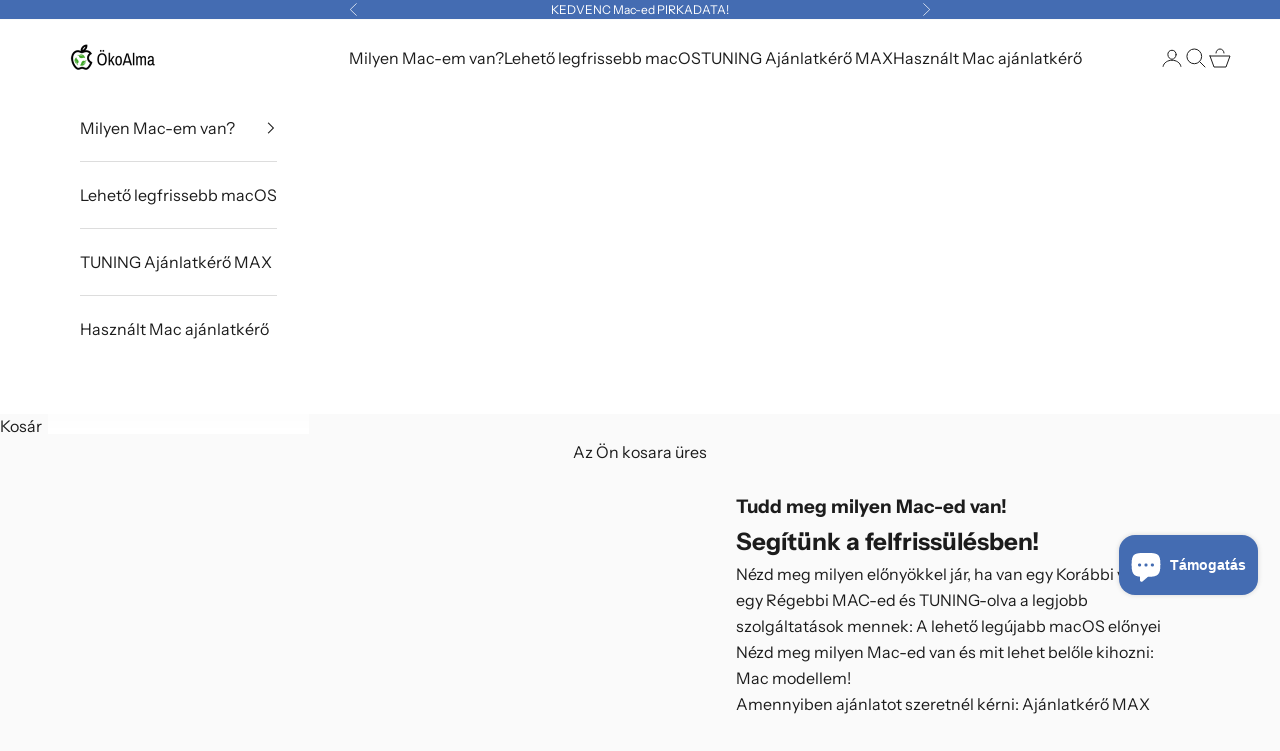

--- FILE ---
content_type: text/html; charset=utf-8
request_url: https://okoalma.hu/pages/okoalma-ajanlatkero-max
body_size: 33397
content:
<!doctype html>

<html class="no-js" lang="hu" dir="ltr">
  <head>
    <meta charset="utf-8">
    <meta
      name="viewport"
      content="width=device-width, initial-scale=1.0, height=device-height, minimum-scale=1.0, maximum-scale=5.0"
    >

    <title>
      ÖkoAlma ajánlatkérő MAX
    </title><meta name="description" content="Hozd ki, ami kihozható! Az alábbi űrlapon kérhetsz ajánlatot a MAC-ed teljes kimaxolására, hogy te is beléphess abba a világba, ahol újrahasznosítod azt amit amúgy is imádsz, ráadásul az igényed szerint."><link rel="canonical" href="https://okoalma.hu/pages/okoalma-ajanlatkero-max"><link rel="shortcut icon" href="//okoalma.hu/cdn/shop/files/okoalma-flavico.png?v=1708895484&width=96">
      <link rel="apple-touch-icon" href="//okoalma.hu/cdn/shop/files/okoalma-flavico.png?v=1708895484&width=180"><link rel="preconnect" href="https://fonts.shopifycdn.com" crossorigin>
    <link rel="dns-prefetch" href="https://productreviews.shopifycdn.com"><link rel="preload" href="//okoalma.hu/cdn/fonts/instrument_sans/instrumentsans_n4.db86542ae5e1596dbdb28c279ae6c2086c4c5bfa.woff2" as="font" type="font/woff2" crossorigin><link rel="preload" href="//okoalma.hu/cdn/fonts/instrument_sans/instrumentsans_n4.db86542ae5e1596dbdb28c279ae6c2086c4c5bfa.woff2" as="font" type="font/woff2" crossorigin><meta property="og:type" content="website">
  <meta property="og:title" content="ÖkoAlma ajánlatkérő MAX"><meta property="og:description" content="Hozd ki, ami kihozható! Az alábbi űrlapon kérhetsz ajánlatot a MAC-ed teljes kimaxolására, hogy te is beléphess abba a világba, ahol újrahasznosítod azt amit amúgy is imádsz, ráadásul az igényed szerint."><meta property="og:url" content="https://okoalma.hu/pages/okoalma-ajanlatkero-max">
<meta property="og:site_name" content="ÖkoAlma"><meta name="twitter:card" content="summary"><meta name="twitter:title" content="ÖkoAlma ajánlatkérő MAX">
  <meta name="twitter:description" content="Hozd ki, ami kihozható! Az alábbi űrlapon kérhetsz ajánlatot a MAC-ed teljes kimaxolására, hogy te is beléphess abba a világba, ahol újrahasznosítod azt amit amúgy is imádsz, ráadásul az igényed szerint.">


  <script async crossorigin fetchpriority="high" src="/cdn/shopifycloud/importmap-polyfill/es-modules-shim.2.4.0.js"></script>
<script type="application/ld+json">
  {
    "@context": "https://schema.org",
    "@type": "BreadcrumbList",
  "itemListElement": [{
      "@type": "ListItem",
      "position": 1,
      "name": "itthon",
      "item": "https://okoalma.hu"
    },{
          "@type": "ListItem",
          "position": 2,
          "name": "ÖkoAlma ajánlatkérő MAX",
          "item": "https://okoalma.hu/pages/okoalma-ajanlatkero-max"
        }]
  }
  </script>

<style>/* Typography (heading) */
  @font-face {
  font-family: "Instrument Sans";
  font-weight: 400;
  font-style: normal;
  font-display: fallback;
  src: url("//okoalma.hu/cdn/fonts/instrument_sans/instrumentsans_n4.db86542ae5e1596dbdb28c279ae6c2086c4c5bfa.woff2") format("woff2"),
       url("//okoalma.hu/cdn/fonts/instrument_sans/instrumentsans_n4.510f1b081e58d08c30978f465518799851ef6d8b.woff") format("woff");
}

@font-face {
  font-family: "Instrument Sans";
  font-weight: 400;
  font-style: italic;
  font-display: fallback;
  src: url("//okoalma.hu/cdn/fonts/instrument_sans/instrumentsans_i4.028d3c3cd8d085648c808ceb20cd2fd1eb3560e5.woff2") format("woff2"),
       url("//okoalma.hu/cdn/fonts/instrument_sans/instrumentsans_i4.7e90d82df8dee29a99237cd19cc529d2206706a2.woff") format("woff");
}

/* Typography (body) */
  @font-face {
  font-family: "Instrument Sans";
  font-weight: 400;
  font-style: normal;
  font-display: fallback;
  src: url("//okoalma.hu/cdn/fonts/instrument_sans/instrumentsans_n4.db86542ae5e1596dbdb28c279ae6c2086c4c5bfa.woff2") format("woff2"),
       url("//okoalma.hu/cdn/fonts/instrument_sans/instrumentsans_n4.510f1b081e58d08c30978f465518799851ef6d8b.woff") format("woff");
}

@font-face {
  font-family: "Instrument Sans";
  font-weight: 400;
  font-style: italic;
  font-display: fallback;
  src: url("//okoalma.hu/cdn/fonts/instrument_sans/instrumentsans_i4.028d3c3cd8d085648c808ceb20cd2fd1eb3560e5.woff2") format("woff2"),
       url("//okoalma.hu/cdn/fonts/instrument_sans/instrumentsans_i4.7e90d82df8dee29a99237cd19cc529d2206706a2.woff") format("woff");
}

@font-face {
  font-family: "Instrument Sans";
  font-weight: 700;
  font-style: normal;
  font-display: fallback;
  src: url("//okoalma.hu/cdn/fonts/instrument_sans/instrumentsans_n7.e4ad9032e203f9a0977786c356573ced65a7419a.woff2") format("woff2"),
       url("//okoalma.hu/cdn/fonts/instrument_sans/instrumentsans_n7.b9e40f166fb7639074ba34738101a9d2990bb41a.woff") format("woff");
}

@font-face {
  font-family: "Instrument Sans";
  font-weight: 700;
  font-style: italic;
  font-display: fallback;
  src: url("//okoalma.hu/cdn/fonts/instrument_sans/instrumentsans_i7.d6063bb5d8f9cbf96eace9e8801697c54f363c6a.woff2") format("woff2"),
       url("//okoalma.hu/cdn/fonts/instrument_sans/instrumentsans_i7.ce33afe63f8198a3ac4261b826b560103542cd36.woff") format("woff");
}

:root {
    /* Container */
    --container-max-width: 100%;
    --container-xxs-max-width: 27.5rem; /* 440px */
    --container-xs-max-width: 42.5rem; /* 680px */
    --container-sm-max-width: 61.25rem; /* 980px */
    --container-md-max-width: 71.875rem; /* 1150px */
    --container-lg-max-width: 78.75rem; /* 1260px */
    --container-xl-max-width: 85rem; /* 1360px */
    --container-gutter: 1.25rem;

    --section-with-border-vertical-spacing: 2.5rem;
    --section-with-border-vertical-spacing-tight:2.5rem;
    --section-without-border-vertical-spacing:3.75rem;
    --section-without-border-vertical-spacing-tight:3.75rem;

    --section-stack-gap:3rem;
    --section-stack-gap-tight: 2.25rem;

    /* Form settings */
    --form-gap: 1.25rem; /* Gap between fieldset and submit button */
    --fieldset-gap: 1rem; /* Gap between each form input within a fieldset */
    --form-control-gap: 0.625rem; /* Gap between input and label (ignored for floating label) */
    --checkbox-control-gap: 0.75rem; /* Horizontal gap between checkbox and its associated label */
    --input-padding-block: 0.65rem; /* Vertical padding for input, textarea and native select */
    --input-padding-inline: 0.8rem; /* Horizontal padding for input, textarea and native select */
    --checkbox-size: 0.875rem; /* Size (width and height) for checkbox */

    /* Other sizes */
    --sticky-area-height: calc(var(--announcement-bar-is-sticky, 0) * var(--announcement-bar-height, 0px) + var(--header-is-sticky, 0) * var(--header-height, 0px));

    /* RTL support */
    --transform-logical-flip: 1;
    --transform-origin-start: left;
    --transform-origin-end: right;

    /**
     * ---------------------------------------------------------------------
     * TYPOGRAPHY
     * ---------------------------------------------------------------------
     */

    /* Font properties */
    --heading-font-family: "Instrument Sans", sans-serif;
    --heading-font-weight: 400;
    --heading-font-style: normal;
    --heading-text-transform: normal;
    --heading-letter-spacing: 0.05em;
    --text-font-family: "Instrument Sans", sans-serif;
    --text-font-weight: 400;
    --text-font-style: normal;
    --text-letter-spacing: 0.0em;
    --button-font: var(--text-font-style) var(--text-font-weight) var(--text-sm) / 1.65 var(--text-font-family);
    --button-text-transform: uppercase;
    --button-letter-spacing: 0.18em;

    /* Font sizes */--text-heading-size-factor: 1.3;
    --text-h1: max(0.6875rem, clamp(1.375rem, 1.146341463414634rem + 0.975609756097561vw, 2rem) * var(--text-heading-size-factor));
    --text-h2: max(0.6875rem, clamp(1.25rem, 1.0670731707317074rem + 0.7804878048780488vw, 1.75rem) * var(--text-heading-size-factor));
    --text-h3: max(0.6875rem, clamp(1.125rem, 1.0335365853658536rem + 0.3902439024390244vw, 1.375rem) * var(--text-heading-size-factor));
    --text-h4: max(0.6875rem, clamp(1rem, 0.9542682926829268rem + 0.1951219512195122vw, 1.125rem) * var(--text-heading-size-factor));
    --text-h5: calc(0.875rem * var(--text-heading-size-factor));
    --text-h6: calc(0.75rem * var(--text-heading-size-factor));

    --text-xs: 0.75rem;
    --text-sm: 0.8125rem;
    --text-base: 0.875rem;
    --text-lg: 1.0rem;
    --text-xl: 1.25rem;

    /**
     * ---------------------------------------------------------------------
     * COLORS
     * ---------------------------------------------------------------------
     */

    /* Color settings */--accent: 68 108 178;
    --text-primary: 28 28 28;
    --background-primary: 250 250 250;
    --background-secondary: 255 255 255;
    --border-color: 217 217 217;
    --page-overlay: 0 0 0 / 0.4;

    /* Button colors */
    --button-background-primary: 68 108 178;
    --button-text-primary: 255 255 255;

    /* Status colors */
    --success-background: 212 227 203;
    --success-text: 48 122 7;
    --warning-background: 253 241 224;
    --warning-text: 237 138 0;
    --error-background: 243 204 204;
    --error-text: 203 43 43;

    /* Product colors */
    --on-sale-text: 8 70 112;
    --on-sale-badge-background: 8 70 112;
    --on-sale-badge-text: 255 255 255;
    --sold-out-badge-background: 239 239 239;
    --sold-out-badge-text: 0 0 0 / 0.65;
    --custom-badge-background: 28 28 28;
    --custom-badge-text: 255 255 255;
    --star-color: 28 28 28;

    /* Header colors */--header-background: 255 255 255;
    --header-text: 28 28 28;
    --header-border-color: 221 221 221;

    /* Footer colors */--footer-background: 229 229 229;
    --footer-text: 28 28 28;
    --footer-border-color: 199 199 199;

    /* Modal colors */--modal-background: 255 255 255;
    --modal-text: 28 28 28;
    --modal-border-color: 221 221 221;

    /* Drawer colors (reuse the same as modal) */
    --drawer-background: 255 255 255;
    --drawer-text: 28 28 28;
    --drawer-border-color: 221 221 221;

    /* Popover background (uses the primary background) */
    --popover-background: 255 255 255;
    --popover-text: 28 28 28;
    --popover-border-color: 217 217 217;

    /* Rounded variables (used for border radius) */
    --rounded-full: 9999px;
    --button-border-radius: 0.0rem;
    --input-border-radius: 0.0rem;

    /* Box shadow */
    --shadow-sm: 0 2px 8px rgb(0 0 0 / 0.05);
    --shadow: 0 5px 15px rgb(0 0 0 / 0.05);
    --shadow-md: 0 5px 30px rgb(0 0 0 / 0.05);
    --shadow-block: px px px rgb(var(--text-primary) / 0.0);

    /**
     * ---------------------------------------------------------------------
     * OTHER
     * ---------------------------------------------------------------------
     */

    --checkmark-svg-url: url(//okoalma.hu/cdn/shop/t/3/assets/checkmark.svg?v=77552481021870063511707067975);
    --cursor-zoom-in-svg-url: url(//okoalma.hu/cdn/shop/t/3/assets/cursor-zoom-in.svg?v=112480252220988712521707067975);
  }

  [dir="rtl"]:root {
    /* RTL support */
    --transform-logical-flip: -1;
    --transform-origin-start: right;
    --transform-origin-end: left;
  }

  @media screen and (min-width: 700px) {
    :root {
      /* Typography (font size) */
      --text-xs: 0.875rem;
      --text-sm: 0.9375rem;
      --text-base: 1.0rem;
      --text-lg: 1.125rem;
      --text-xl: 1.375rem;

      /* Spacing settings */
      --container-gutter: 2rem;
    }
  }

  @media screen and (min-width: 1000px) {
    :root {
      /* Spacing settings */
      --container-gutter: 3rem;

      --section-with-border-vertical-spacing: 4rem;
      --section-with-border-vertical-spacing-tight: 4rem;
      --section-without-border-vertical-spacing: 6rem;
      --section-without-border-vertical-spacing-tight: 6rem;

      --section-stack-gap:3rem;
      --section-stack-gap-tight:3rem;
    }
  }
</style><script>
  document.documentElement.classList.replace('no-js', 'js');

  // This allows to expose several variables to the global scope, to be used in scripts
  window.themeVariables = {
    settings: {
      showPageTransition: false,
      pageType: "page",
      moneyFormat: "{{amount_no_decimals_with_comma_separator}} Ft",
      moneyWithCurrencyFormat: "{{amount_no_decimals_with_comma_separator}} Ft",
      currencyCodeEnabled: false,
      cartType: "drawer"
    },

    strings: {
      addToCartButton: "Kosárba",
      soldOutButton: "Eladva",
      preOrderButton: "Előrendelés",
      unavailableButton: "Nem érhető el",
      addedToCart: "Hozzáadva a kosarához!",
      closeGallery: "Galéria bezárása",
      zoomGallery: "Zoom kép",
      errorGallery: "A kép nem tölthető be",
      soldOutBadge: "Eladva",
      discountBadge: "@@ kedvezmény",
      sku: "Cikkszám:",
      shippingEstimatorNoResults: "Sajnáljuk, nem szállítunk az Ön címére.",
      shippingEstimatorOneResult: "Az Ön címére egy szállítási díj vonatkozik:",
      shippingEstimatorMultipleResults: "Az Ön címére többféle szállítási díj vonatkozik:",
      shippingEstimatorError: "Egy vagy több hiba történt a szállítási díjak lekérése során:",
      next: "Következő",
      previous: "Előző"
    },

    mediaQueries: {
      'sm': 'screen and (min-width: 700px)',
      'md': 'screen and (min-width: 1000px)',
      'lg': 'screen and (min-width: 1150px)',
      'xl': 'screen and (min-width: 1400px)',
      '2xl': 'screen and (min-width: 1600px)',
      'sm-max': 'screen and (max-width: 699px)',
      'md-max': 'screen and (max-width: 999px)',
      'lg-max': 'screen and (max-width: 1149px)',
      'xl-max': 'screen and (max-width: 1399px)',
      '2xl-max': 'screen and (max-width: 1599px)',
      'motion-safe': '(prefers-reduced-motion: no-preference)',
      'motion-reduce': '(prefers-reduced-motion: reduce)',
      'supports-hover': 'screen and (pointer: fine)',
      'supports-touch': 'screen and (hover: none)'
    }
  };</script><script async src="//okoalma.hu/cdn/shop/t/3/assets/es-module-shims.min.js?v=114726340736633916291707067957"></script>

    <script type="importmap">{
        "imports": {
          "vendor": "//okoalma.hu/cdn/shop/t/3/assets/vendor.min.js?v=119239172136752899051707067957",
          "theme": "//okoalma.hu/cdn/shop/t/3/assets/theme.js?v=184392424707246123961707067957",
          "photoswipe": "//okoalma.hu/cdn/shop/t/3/assets/photoswipe.min.js?v=96595610301167188461707067957"
        }
      }
    </script>

    <script type="module" src="//okoalma.hu/cdn/shop/t/3/assets/vendor.min.js?v=119239172136752899051707067957"></script>
    <script type="module" src="//okoalma.hu/cdn/shop/t/3/assets/theme.js?v=184392424707246123961707067957"></script>

    <script>window.performance && window.performance.mark && window.performance.mark('shopify.content_for_header.start');</script><meta name="google-site-verification" content="xLUFLZfUdfRL0EivxLrku9hoP_ImmCu8FKSMSBF2GPQ">
<meta id="shopify-digital-wallet" name="shopify-digital-wallet" content="/72412332296/digital_wallets/dialog">
<meta name="shopify-checkout-api-token" content="dbe8e56f8784c524241026d0e7b86597">
<meta id="in-context-paypal-metadata" data-shop-id="72412332296" data-venmo-supported="false" data-environment="production" data-locale="en_US" data-paypal-v4="true" data-currency="HUF">
<link rel="alternate" hreflang="x-default" href="https://okoalma.hu/pages/okoalma-ajanlatkero-max">
<link rel="alternate" hreflang="hu" href="https://okoalma.hu/pages/okoalma-ajanlatkero-max">
<link rel="alternate" hreflang="en" href="https://okoalma.hu/en/pages/okoalma-ajanlatkero-max">
<script async="async" src="/checkouts/internal/preloads.js?locale=hu-HU"></script>
<script id="apple-pay-shop-capabilities" type="application/json">{"shopId":72412332296,"countryCode":"HU","currencyCode":"HUF","merchantCapabilities":["supports3DS"],"merchantId":"gid:\/\/shopify\/Shop\/72412332296","merchantName":"ÖkoAlma","requiredBillingContactFields":["postalAddress","email","phone"],"requiredShippingContactFields":["postalAddress","email","phone"],"shippingType":"shipping","supportedNetworks":["visa","masterCard","amex"],"total":{"type":"pending","label":"ÖkoAlma","amount":"1.00"},"shopifyPaymentsEnabled":true,"supportsSubscriptions":true}</script>
<script id="shopify-features" type="application/json">{"accessToken":"dbe8e56f8784c524241026d0e7b86597","betas":["rich-media-storefront-analytics"],"domain":"okoalma.hu","predictiveSearch":true,"shopId":72412332296,"locale":"hu"}</script>
<script>var Shopify = Shopify || {};
Shopify.shop = "ce2818-6.myshopify.com";
Shopify.locale = "hu";
Shopify.currency = {"active":"HUF","rate":"1.0"};
Shopify.country = "HU";
Shopify.theme = {"name":"Prestige-7.3.1","id":148275560712,"schema_name":"Prestige","schema_version":"7.3.1","theme_store_id":null,"role":"main"};
Shopify.theme.handle = "null";
Shopify.theme.style = {"id":null,"handle":null};
Shopify.cdnHost = "okoalma.hu/cdn";
Shopify.routes = Shopify.routes || {};
Shopify.routes.root = "/";</script>
<script type="module">!function(o){(o.Shopify=o.Shopify||{}).modules=!0}(window);</script>
<script>!function(o){function n(){var o=[];function n(){o.push(Array.prototype.slice.apply(arguments))}return n.q=o,n}var t=o.Shopify=o.Shopify||{};t.loadFeatures=n(),t.autoloadFeatures=n()}(window);</script>
<script id="shop-js-analytics" type="application/json">{"pageType":"page"}</script>
<script defer="defer" async type="module" src="//okoalma.hu/cdn/shopifycloud/shop-js/modules/v2/client.init-shop-cart-sync_DX1QGi-v.hu.esm.js"></script>
<script defer="defer" async type="module" src="//okoalma.hu/cdn/shopifycloud/shop-js/modules/v2/chunk.common_B22x5yKr.esm.js"></script>
<script defer="defer" async type="module" src="//okoalma.hu/cdn/shopifycloud/shop-js/modules/v2/chunk.modal_CUbMFVhT.esm.js"></script>
<script type="module">
  await import("//okoalma.hu/cdn/shopifycloud/shop-js/modules/v2/client.init-shop-cart-sync_DX1QGi-v.hu.esm.js");
await import("//okoalma.hu/cdn/shopifycloud/shop-js/modules/v2/chunk.common_B22x5yKr.esm.js");
await import("//okoalma.hu/cdn/shopifycloud/shop-js/modules/v2/chunk.modal_CUbMFVhT.esm.js");

  window.Shopify.SignInWithShop?.initShopCartSync?.({"fedCMEnabled":true,"windoidEnabled":true});

</script>
<script id="__st">var __st={"a":72412332296,"offset":3600,"reqid":"8f52a347-e236-4ac6-b131-4a730ebaa09b-1769779672","pageurl":"okoalma.hu\/pages\/okoalma-ajanlatkero-max","s":"pages-117986230536","u":"7fb289ed5e17","p":"page","rtyp":"page","rid":117986230536};</script>
<script>window.ShopifyPaypalV4VisibilityTracking = true;</script>
<script id="captcha-bootstrap">!function(){'use strict';const t='contact',e='account',n='new_comment',o=[[t,t],['blogs',n],['comments',n],[t,'customer']],c=[[e,'customer_login'],[e,'guest_login'],[e,'recover_customer_password'],[e,'create_customer']],r=t=>t.map((([t,e])=>`form[action*='/${t}']:not([data-nocaptcha='true']) input[name='form_type'][value='${e}']`)).join(','),a=t=>()=>t?[...document.querySelectorAll(t)].map((t=>t.form)):[];function s(){const t=[...o],e=r(t);return a(e)}const i='password',u='form_key',d=['recaptcha-v3-token','g-recaptcha-response','h-captcha-response',i],f=()=>{try{return window.sessionStorage}catch{return}},m='__shopify_v',_=t=>t.elements[u];function p(t,e,n=!1){try{const o=window.sessionStorage,c=JSON.parse(o.getItem(e)),{data:r}=function(t){const{data:e,action:n}=t;return t[m]||n?{data:e,action:n}:{data:t,action:n}}(c);for(const[e,n]of Object.entries(r))t.elements[e]&&(t.elements[e].value=n);n&&o.removeItem(e)}catch(o){console.error('form repopulation failed',{error:o})}}const l='form_type',E='cptcha';function T(t){t.dataset[E]=!0}const w=window,h=w.document,L='Shopify',v='ce_forms',y='captcha';let A=!1;((t,e)=>{const n=(g='f06e6c50-85a8-45c8-87d0-21a2b65856fe',I='https://cdn.shopify.com/shopifycloud/storefront-forms-hcaptcha/ce_storefront_forms_captcha_hcaptcha.v1.5.2.iife.js',D={infoText:'hCaptcha által védett',privacyText:'Adatvédelem',termsText:'Használati feltételek'},(t,e,n)=>{const o=w[L][v],c=o.bindForm;if(c)return c(t,g,e,D).then(n);var r;o.q.push([[t,g,e,D],n]),r=I,A||(h.body.append(Object.assign(h.createElement('script'),{id:'captcha-provider',async:!0,src:r})),A=!0)});var g,I,D;w[L]=w[L]||{},w[L][v]=w[L][v]||{},w[L][v].q=[],w[L][y]=w[L][y]||{},w[L][y].protect=function(t,e){n(t,void 0,e),T(t)},Object.freeze(w[L][y]),function(t,e,n,w,h,L){const[v,y,A,g]=function(t,e,n){const i=e?o:[],u=t?c:[],d=[...i,...u],f=r(d),m=r(i),_=r(d.filter((([t,e])=>n.includes(e))));return[a(f),a(m),a(_),s()]}(w,h,L),I=t=>{const e=t.target;return e instanceof HTMLFormElement?e:e&&e.form},D=t=>v().includes(t);t.addEventListener('submit',(t=>{const e=I(t);if(!e)return;const n=D(e)&&!e.dataset.hcaptchaBound&&!e.dataset.recaptchaBound,o=_(e),c=g().includes(e)&&(!o||!o.value);(n||c)&&t.preventDefault(),c&&!n&&(function(t){try{if(!f())return;!function(t){const e=f();if(!e)return;const n=_(t);if(!n)return;const o=n.value;o&&e.removeItem(o)}(t);const e=Array.from(Array(32),(()=>Math.random().toString(36)[2])).join('');!function(t,e){_(t)||t.append(Object.assign(document.createElement('input'),{type:'hidden',name:u})),t.elements[u].value=e}(t,e),function(t,e){const n=f();if(!n)return;const o=[...t.querySelectorAll(`input[type='${i}']`)].map((({name:t})=>t)),c=[...d,...o],r={};for(const[a,s]of new FormData(t).entries())c.includes(a)||(r[a]=s);n.setItem(e,JSON.stringify({[m]:1,action:t.action,data:r}))}(t,e)}catch(e){console.error('failed to persist form',e)}}(e),e.submit())}));const S=(t,e)=>{t&&!t.dataset[E]&&(n(t,e.some((e=>e===t))),T(t))};for(const o of['focusin','change'])t.addEventListener(o,(t=>{const e=I(t);D(e)&&S(e,y())}));const B=e.get('form_key'),M=e.get(l),P=B&&M;t.addEventListener('DOMContentLoaded',(()=>{const t=y();if(P)for(const e of t)e.elements[l].value===M&&p(e,B);[...new Set([...A(),...v().filter((t=>'true'===t.dataset.shopifyCaptcha))])].forEach((e=>S(e,t)))}))}(h,new URLSearchParams(w.location.search),n,t,e,['guest_login'])})(!0,!0)}();</script>
<script integrity="sha256-4kQ18oKyAcykRKYeNunJcIwy7WH5gtpwJnB7kiuLZ1E=" data-source-attribution="shopify.loadfeatures" defer="defer" src="//okoalma.hu/cdn/shopifycloud/storefront/assets/storefront/load_feature-a0a9edcb.js" crossorigin="anonymous"></script>
<script data-source-attribution="shopify.dynamic_checkout.dynamic.init">var Shopify=Shopify||{};Shopify.PaymentButton=Shopify.PaymentButton||{isStorefrontPortableWallets:!0,init:function(){window.Shopify.PaymentButton.init=function(){};var t=document.createElement("script");t.src="https://okoalma.hu/cdn/shopifycloud/portable-wallets/latest/portable-wallets.hu.js",t.type="module",document.head.appendChild(t)}};
</script>
<script data-source-attribution="shopify.dynamic_checkout.buyer_consent">
  function portableWalletsHideBuyerConsent(e){var t=document.getElementById("shopify-buyer-consent"),n=document.getElementById("shopify-subscription-policy-button");t&&n&&(t.classList.add("hidden"),t.setAttribute("aria-hidden","true"),n.removeEventListener("click",e))}function portableWalletsShowBuyerConsent(e){var t=document.getElementById("shopify-buyer-consent"),n=document.getElementById("shopify-subscription-policy-button");t&&n&&(t.classList.remove("hidden"),t.removeAttribute("aria-hidden"),n.addEventListener("click",e))}window.Shopify?.PaymentButton&&(window.Shopify.PaymentButton.hideBuyerConsent=portableWalletsHideBuyerConsent,window.Shopify.PaymentButton.showBuyerConsent=portableWalletsShowBuyerConsent);
</script>
<script data-source-attribution="shopify.dynamic_checkout.cart.bootstrap">document.addEventListener("DOMContentLoaded",(function(){function t(){return document.querySelector("shopify-accelerated-checkout-cart, shopify-accelerated-checkout")}if(t())Shopify.PaymentButton.init();else{new MutationObserver((function(e,n){t()&&(Shopify.PaymentButton.init(),n.disconnect())})).observe(document.body,{childList:!0,subtree:!0})}}));
</script>
<script id='scb4127' type='text/javascript' async='' src='https://okoalma.hu/cdn/shopifycloud/privacy-banner/storefront-banner.js'></script><link id="shopify-accelerated-checkout-styles" rel="stylesheet" media="screen" href="https://okoalma.hu/cdn/shopifycloud/portable-wallets/latest/accelerated-checkout-backwards-compat.css" crossorigin="anonymous">
<style id="shopify-accelerated-checkout-cart">
        #shopify-buyer-consent {
  margin-top: 1em;
  display: inline-block;
  width: 100%;
}

#shopify-buyer-consent.hidden {
  display: none;
}

#shopify-subscription-policy-button {
  background: none;
  border: none;
  padding: 0;
  text-decoration: underline;
  font-size: inherit;
  cursor: pointer;
}

#shopify-subscription-policy-button::before {
  box-shadow: none;
}

      </style>

<script>window.performance && window.performance.mark && window.performance.mark('shopify.content_for_header.end');</script>
<link href="//okoalma.hu/cdn/shop/t/3/assets/theme.css?v=62420860264510945811707067957" rel="stylesheet" type="text/css" media="all" /><style>
            button.product-card__quick-add-button {
        visibility: hidden;
      }
    </style>
  <script src="https://cdn.shopify.com/extensions/e8878072-2f6b-4e89-8082-94b04320908d/inbox-1254/assets/inbox-chat-loader.js" type="text/javascript" defer="defer"></script>
<link href="https://monorail-edge.shopifysvc.com" rel="dns-prefetch">
<script>(function(){if ("sendBeacon" in navigator && "performance" in window) {try {var session_token_from_headers = performance.getEntriesByType('navigation')[0].serverTiming.find(x => x.name == '_s').description;} catch {var session_token_from_headers = undefined;}var session_cookie_matches = document.cookie.match(/_shopify_s=([^;]*)/);var session_token_from_cookie = session_cookie_matches && session_cookie_matches.length === 2 ? session_cookie_matches[1] : "";var session_token = session_token_from_headers || session_token_from_cookie || "";function handle_abandonment_event(e) {var entries = performance.getEntries().filter(function(entry) {return /monorail-edge.shopifysvc.com/.test(entry.name);});if (!window.abandonment_tracked && entries.length === 0) {window.abandonment_tracked = true;var currentMs = Date.now();var navigation_start = performance.timing.navigationStart;var payload = {shop_id: 72412332296,url: window.location.href,navigation_start,duration: currentMs - navigation_start,session_token,page_type: "page"};window.navigator.sendBeacon("https://monorail-edge.shopifysvc.com/v1/produce", JSON.stringify({schema_id: "online_store_buyer_site_abandonment/1.1",payload: payload,metadata: {event_created_at_ms: currentMs,event_sent_at_ms: currentMs}}));}}window.addEventListener('pagehide', handle_abandonment_event);}}());</script>
<script id="web-pixels-manager-setup">(function e(e,d,r,n,o){if(void 0===o&&(o={}),!Boolean(null===(a=null===(i=window.Shopify)||void 0===i?void 0:i.analytics)||void 0===a?void 0:a.replayQueue)){var i,a;window.Shopify=window.Shopify||{};var t=window.Shopify;t.analytics=t.analytics||{};var s=t.analytics;s.replayQueue=[],s.publish=function(e,d,r){return s.replayQueue.push([e,d,r]),!0};try{self.performance.mark("wpm:start")}catch(e){}var l=function(){var e={modern:/Edge?\/(1{2}[4-9]|1[2-9]\d|[2-9]\d{2}|\d{4,})\.\d+(\.\d+|)|Firefox\/(1{2}[4-9]|1[2-9]\d|[2-9]\d{2}|\d{4,})\.\d+(\.\d+|)|Chrom(ium|e)\/(9{2}|\d{3,})\.\d+(\.\d+|)|(Maci|X1{2}).+ Version\/(15\.\d+|(1[6-9]|[2-9]\d|\d{3,})\.\d+)([,.]\d+|)( \(\w+\)|)( Mobile\/\w+|) Safari\/|Chrome.+OPR\/(9{2}|\d{3,})\.\d+\.\d+|(CPU[ +]OS|iPhone[ +]OS|CPU[ +]iPhone|CPU IPhone OS|CPU iPad OS)[ +]+(15[._]\d+|(1[6-9]|[2-9]\d|\d{3,})[._]\d+)([._]\d+|)|Android:?[ /-](13[3-9]|1[4-9]\d|[2-9]\d{2}|\d{4,})(\.\d+|)(\.\d+|)|Android.+Firefox\/(13[5-9]|1[4-9]\d|[2-9]\d{2}|\d{4,})\.\d+(\.\d+|)|Android.+Chrom(ium|e)\/(13[3-9]|1[4-9]\d|[2-9]\d{2}|\d{4,})\.\d+(\.\d+|)|SamsungBrowser\/([2-9]\d|\d{3,})\.\d+/,legacy:/Edge?\/(1[6-9]|[2-9]\d|\d{3,})\.\d+(\.\d+|)|Firefox\/(5[4-9]|[6-9]\d|\d{3,})\.\d+(\.\d+|)|Chrom(ium|e)\/(5[1-9]|[6-9]\d|\d{3,})\.\d+(\.\d+|)([\d.]+$|.*Safari\/(?![\d.]+ Edge\/[\d.]+$))|(Maci|X1{2}).+ Version\/(10\.\d+|(1[1-9]|[2-9]\d|\d{3,})\.\d+)([,.]\d+|)( \(\w+\)|)( Mobile\/\w+|) Safari\/|Chrome.+OPR\/(3[89]|[4-9]\d|\d{3,})\.\d+\.\d+|(CPU[ +]OS|iPhone[ +]OS|CPU[ +]iPhone|CPU IPhone OS|CPU iPad OS)[ +]+(10[._]\d+|(1[1-9]|[2-9]\d|\d{3,})[._]\d+)([._]\d+|)|Android:?[ /-](13[3-9]|1[4-9]\d|[2-9]\d{2}|\d{4,})(\.\d+|)(\.\d+|)|Mobile Safari.+OPR\/([89]\d|\d{3,})\.\d+\.\d+|Android.+Firefox\/(13[5-9]|1[4-9]\d|[2-9]\d{2}|\d{4,})\.\d+(\.\d+|)|Android.+Chrom(ium|e)\/(13[3-9]|1[4-9]\d|[2-9]\d{2}|\d{4,})\.\d+(\.\d+|)|Android.+(UC? ?Browser|UCWEB|U3)[ /]?(15\.([5-9]|\d{2,})|(1[6-9]|[2-9]\d|\d{3,})\.\d+)\.\d+|SamsungBrowser\/(5\.\d+|([6-9]|\d{2,})\.\d+)|Android.+MQ{2}Browser\/(14(\.(9|\d{2,})|)|(1[5-9]|[2-9]\d|\d{3,})(\.\d+|))(\.\d+|)|K[Aa][Ii]OS\/(3\.\d+|([4-9]|\d{2,})\.\d+)(\.\d+|)/},d=e.modern,r=e.legacy,n=navigator.userAgent;return n.match(d)?"modern":n.match(r)?"legacy":"unknown"}(),u="modern"===l?"modern":"legacy",c=(null!=n?n:{modern:"",legacy:""})[u],f=function(e){return[e.baseUrl,"/wpm","/b",e.hashVersion,"modern"===e.buildTarget?"m":"l",".js"].join("")}({baseUrl:d,hashVersion:r,buildTarget:u}),m=function(e){var d=e.version,r=e.bundleTarget,n=e.surface,o=e.pageUrl,i=e.monorailEndpoint;return{emit:function(e){var a=e.status,t=e.errorMsg,s=(new Date).getTime(),l=JSON.stringify({metadata:{event_sent_at_ms:s},events:[{schema_id:"web_pixels_manager_load/3.1",payload:{version:d,bundle_target:r,page_url:o,status:a,surface:n,error_msg:t},metadata:{event_created_at_ms:s}}]});if(!i)return console&&console.warn&&console.warn("[Web Pixels Manager] No Monorail endpoint provided, skipping logging."),!1;try{return self.navigator.sendBeacon.bind(self.navigator)(i,l)}catch(e){}var u=new XMLHttpRequest;try{return u.open("POST",i,!0),u.setRequestHeader("Content-Type","text/plain"),u.send(l),!0}catch(e){return console&&console.warn&&console.warn("[Web Pixels Manager] Got an unhandled error while logging to Monorail."),!1}}}}({version:r,bundleTarget:l,surface:e.surface,pageUrl:self.location.href,monorailEndpoint:e.monorailEndpoint});try{o.browserTarget=l,function(e){var d=e.src,r=e.async,n=void 0===r||r,o=e.onload,i=e.onerror,a=e.sri,t=e.scriptDataAttributes,s=void 0===t?{}:t,l=document.createElement("script"),u=document.querySelector("head"),c=document.querySelector("body");if(l.async=n,l.src=d,a&&(l.integrity=a,l.crossOrigin="anonymous"),s)for(var f in s)if(Object.prototype.hasOwnProperty.call(s,f))try{l.dataset[f]=s[f]}catch(e){}if(o&&l.addEventListener("load",o),i&&l.addEventListener("error",i),u)u.appendChild(l);else{if(!c)throw new Error("Did not find a head or body element to append the script");c.appendChild(l)}}({src:f,async:!0,onload:function(){if(!function(){var e,d;return Boolean(null===(d=null===(e=window.Shopify)||void 0===e?void 0:e.analytics)||void 0===d?void 0:d.initialized)}()){var d=window.webPixelsManager.init(e)||void 0;if(d){var r=window.Shopify.analytics;r.replayQueue.forEach((function(e){var r=e[0],n=e[1],o=e[2];d.publishCustomEvent(r,n,o)})),r.replayQueue=[],r.publish=d.publishCustomEvent,r.visitor=d.visitor,r.initialized=!0}}},onerror:function(){return m.emit({status:"failed",errorMsg:"".concat(f," has failed to load")})},sri:function(e){var d=/^sha384-[A-Za-z0-9+/=]+$/;return"string"==typeof e&&d.test(e)}(c)?c:"",scriptDataAttributes:o}),m.emit({status:"loading"})}catch(e){m.emit({status:"failed",errorMsg:(null==e?void 0:e.message)||"Unknown error"})}}})({shopId: 72412332296,storefrontBaseUrl: "https://okoalma.hu",extensionsBaseUrl: "https://extensions.shopifycdn.com/cdn/shopifycloud/web-pixels-manager",monorailEndpoint: "https://monorail-edge.shopifysvc.com/unstable/produce_batch",surface: "storefront-renderer",enabledBetaFlags: ["2dca8a86"],webPixelsConfigList: [{"id":"1042252040","configuration":"{\"config\":\"{\\\"pixel_id\\\":\\\"G-LKBGT1RK6H\\\",\\\"google_tag_ids\\\":[\\\"G-LKBGT1RK6H\\\",\\\"GT-PLT5FLT5\\\"],\\\"target_country\\\":\\\"HU\\\",\\\"gtag_events\\\":[{\\\"type\\\":\\\"search\\\",\\\"action_label\\\":\\\"G-LKBGT1RK6H\\\"},{\\\"type\\\":\\\"begin_checkout\\\",\\\"action_label\\\":\\\"G-LKBGT1RK6H\\\"},{\\\"type\\\":\\\"view_item\\\",\\\"action_label\\\":[\\\"G-LKBGT1RK6H\\\",\\\"MC-7LYYBN2F4S\\\"]},{\\\"type\\\":\\\"purchase\\\",\\\"action_label\\\":[\\\"G-LKBGT1RK6H\\\",\\\"MC-7LYYBN2F4S\\\"]},{\\\"type\\\":\\\"page_view\\\",\\\"action_label\\\":[\\\"G-LKBGT1RK6H\\\",\\\"MC-7LYYBN2F4S\\\"]},{\\\"type\\\":\\\"add_payment_info\\\",\\\"action_label\\\":\\\"G-LKBGT1RK6H\\\"},{\\\"type\\\":\\\"add_to_cart\\\",\\\"action_label\\\":\\\"G-LKBGT1RK6H\\\"}],\\\"enable_monitoring_mode\\\":false}\"}","eventPayloadVersion":"v1","runtimeContext":"OPEN","scriptVersion":"b2a88bafab3e21179ed38636efcd8a93","type":"APP","apiClientId":1780363,"privacyPurposes":[],"dataSharingAdjustments":{"protectedCustomerApprovalScopes":["read_customer_address","read_customer_email","read_customer_name","read_customer_personal_data","read_customer_phone"]}},{"id":"296550664","configuration":"{\"pixel_id\":\"345493378549738\",\"pixel_type\":\"facebook_pixel\",\"metaapp_system_user_token\":\"-\"}","eventPayloadVersion":"v1","runtimeContext":"OPEN","scriptVersion":"ca16bc87fe92b6042fbaa3acc2fbdaa6","type":"APP","apiClientId":2329312,"privacyPurposes":["ANALYTICS","MARKETING","SALE_OF_DATA"],"dataSharingAdjustments":{"protectedCustomerApprovalScopes":["read_customer_address","read_customer_email","read_customer_name","read_customer_personal_data","read_customer_phone"]}},{"id":"shopify-app-pixel","configuration":"{}","eventPayloadVersion":"v1","runtimeContext":"STRICT","scriptVersion":"0450","apiClientId":"shopify-pixel","type":"APP","privacyPurposes":["ANALYTICS","MARKETING"]},{"id":"shopify-custom-pixel","eventPayloadVersion":"v1","runtimeContext":"LAX","scriptVersion":"0450","apiClientId":"shopify-pixel","type":"CUSTOM","privacyPurposes":["ANALYTICS","MARKETING"]}],isMerchantRequest: false,initData: {"shop":{"name":"ÖkoAlma","paymentSettings":{"currencyCode":"HUF"},"myshopifyDomain":"ce2818-6.myshopify.com","countryCode":"HU","storefrontUrl":"https:\/\/okoalma.hu"},"customer":null,"cart":null,"checkout":null,"productVariants":[],"purchasingCompany":null},},"https://okoalma.hu/cdn","1d2a099fw23dfb22ep557258f5m7a2edbae",{"modern":"","legacy":""},{"shopId":"72412332296","storefrontBaseUrl":"https:\/\/okoalma.hu","extensionBaseUrl":"https:\/\/extensions.shopifycdn.com\/cdn\/shopifycloud\/web-pixels-manager","surface":"storefront-renderer","enabledBetaFlags":"[\"2dca8a86\"]","isMerchantRequest":"false","hashVersion":"1d2a099fw23dfb22ep557258f5m7a2edbae","publish":"custom","events":"[[\"page_viewed\",{}]]"});</script><script>
  window.ShopifyAnalytics = window.ShopifyAnalytics || {};
  window.ShopifyAnalytics.meta = window.ShopifyAnalytics.meta || {};
  window.ShopifyAnalytics.meta.currency = 'HUF';
  var meta = {"page":{"pageType":"page","resourceType":"page","resourceId":117986230536,"requestId":"8f52a347-e236-4ac6-b131-4a730ebaa09b-1769779672"}};
  for (var attr in meta) {
    window.ShopifyAnalytics.meta[attr] = meta[attr];
  }
</script>
<script class="analytics">
  (function () {
    var customDocumentWrite = function(content) {
      var jquery = null;

      if (window.jQuery) {
        jquery = window.jQuery;
      } else if (window.Checkout && window.Checkout.$) {
        jquery = window.Checkout.$;
      }

      if (jquery) {
        jquery('body').append(content);
      }
    };

    var hasLoggedConversion = function(token) {
      if (token) {
        return document.cookie.indexOf('loggedConversion=' + token) !== -1;
      }
      return false;
    }

    var setCookieIfConversion = function(token) {
      if (token) {
        var twoMonthsFromNow = new Date(Date.now());
        twoMonthsFromNow.setMonth(twoMonthsFromNow.getMonth() + 2);

        document.cookie = 'loggedConversion=' + token + '; expires=' + twoMonthsFromNow;
      }
    }

    var trekkie = window.ShopifyAnalytics.lib = window.trekkie = window.trekkie || [];
    if (trekkie.integrations) {
      return;
    }
    trekkie.methods = [
      'identify',
      'page',
      'ready',
      'track',
      'trackForm',
      'trackLink'
    ];
    trekkie.factory = function(method) {
      return function() {
        var args = Array.prototype.slice.call(arguments);
        args.unshift(method);
        trekkie.push(args);
        return trekkie;
      };
    };
    for (var i = 0; i < trekkie.methods.length; i++) {
      var key = trekkie.methods[i];
      trekkie[key] = trekkie.factory(key);
    }
    trekkie.load = function(config) {
      trekkie.config = config || {};
      trekkie.config.initialDocumentCookie = document.cookie;
      var first = document.getElementsByTagName('script')[0];
      var script = document.createElement('script');
      script.type = 'text/javascript';
      script.onerror = function(e) {
        var scriptFallback = document.createElement('script');
        scriptFallback.type = 'text/javascript';
        scriptFallback.onerror = function(error) {
                var Monorail = {
      produce: function produce(monorailDomain, schemaId, payload) {
        var currentMs = new Date().getTime();
        var event = {
          schema_id: schemaId,
          payload: payload,
          metadata: {
            event_created_at_ms: currentMs,
            event_sent_at_ms: currentMs
          }
        };
        return Monorail.sendRequest("https://" + monorailDomain + "/v1/produce", JSON.stringify(event));
      },
      sendRequest: function sendRequest(endpointUrl, payload) {
        // Try the sendBeacon API
        if (window && window.navigator && typeof window.navigator.sendBeacon === 'function' && typeof window.Blob === 'function' && !Monorail.isIos12()) {
          var blobData = new window.Blob([payload], {
            type: 'text/plain'
          });

          if (window.navigator.sendBeacon(endpointUrl, blobData)) {
            return true;
          } // sendBeacon was not successful

        } // XHR beacon

        var xhr = new XMLHttpRequest();

        try {
          xhr.open('POST', endpointUrl);
          xhr.setRequestHeader('Content-Type', 'text/plain');
          xhr.send(payload);
        } catch (e) {
          console.log(e);
        }

        return false;
      },
      isIos12: function isIos12() {
        return window.navigator.userAgent.lastIndexOf('iPhone; CPU iPhone OS 12_') !== -1 || window.navigator.userAgent.lastIndexOf('iPad; CPU OS 12_') !== -1;
      }
    };
    Monorail.produce('monorail-edge.shopifysvc.com',
      'trekkie_storefront_load_errors/1.1',
      {shop_id: 72412332296,
      theme_id: 148275560712,
      app_name: "storefront",
      context_url: window.location.href,
      source_url: "//okoalma.hu/cdn/s/trekkie.storefront.c59ea00e0474b293ae6629561379568a2d7c4bba.min.js"});

        };
        scriptFallback.async = true;
        scriptFallback.src = '//okoalma.hu/cdn/s/trekkie.storefront.c59ea00e0474b293ae6629561379568a2d7c4bba.min.js';
        first.parentNode.insertBefore(scriptFallback, first);
      };
      script.async = true;
      script.src = '//okoalma.hu/cdn/s/trekkie.storefront.c59ea00e0474b293ae6629561379568a2d7c4bba.min.js';
      first.parentNode.insertBefore(script, first);
    };
    trekkie.load(
      {"Trekkie":{"appName":"storefront","development":false,"defaultAttributes":{"shopId":72412332296,"isMerchantRequest":null,"themeId":148275560712,"themeCityHash":"6393810888304442360","contentLanguage":"hu","currency":"HUF","eventMetadataId":"82932b04-179d-4839-99ff-80c2637f171f"},"isServerSideCookieWritingEnabled":true,"monorailRegion":"shop_domain","enabledBetaFlags":["65f19447","b5387b81"]},"Session Attribution":{},"S2S":{"facebookCapiEnabled":true,"source":"trekkie-storefront-renderer","apiClientId":580111}}
    );

    var loaded = false;
    trekkie.ready(function() {
      if (loaded) return;
      loaded = true;

      window.ShopifyAnalytics.lib = window.trekkie;

      var originalDocumentWrite = document.write;
      document.write = customDocumentWrite;
      try { window.ShopifyAnalytics.merchantGoogleAnalytics.call(this); } catch(error) {};
      document.write = originalDocumentWrite;

      window.ShopifyAnalytics.lib.page(null,{"pageType":"page","resourceType":"page","resourceId":117986230536,"requestId":"8f52a347-e236-4ac6-b131-4a730ebaa09b-1769779672","shopifyEmitted":true});

      var match = window.location.pathname.match(/checkouts\/(.+)\/(thank_you|post_purchase)/)
      var token = match? match[1]: undefined;
      if (!hasLoggedConversion(token)) {
        setCookieIfConversion(token);
        
      }
    });


        var eventsListenerScript = document.createElement('script');
        eventsListenerScript.async = true;
        eventsListenerScript.src = "//okoalma.hu/cdn/shopifycloud/storefront/assets/shop_events_listener-3da45d37.js";
        document.getElementsByTagName('head')[0].appendChild(eventsListenerScript);

})();</script>
<script
  defer
  src="https://okoalma.hu/cdn/shopifycloud/perf-kit/shopify-perf-kit-3.1.0.min.js"
  data-application="storefront-renderer"
  data-shop-id="72412332296"
  data-render-region="gcp-us-east1"
  data-page-type="page"
  data-theme-instance-id="148275560712"
  data-theme-name="Prestige"
  data-theme-version="7.3.1"
  data-monorail-region="shop_domain"
  data-resource-timing-sampling-rate="10"
  data-shs="true"
  data-shs-beacon="true"
  data-shs-export-with-fetch="true"
  data-shs-logs-sample-rate="1"
  data-shs-beacon-endpoint="https://okoalma.hu/api/collect"
></script>
</head>

  

  <body class="features--button-transition features--zoom-image "><template id="drawer-default-template">
  <div part="base">
    <div part="overlay"></div>

    <div part="content">
      <header part="header">
        <slot name="header"></slot>

        <button type="button" is="dialog-close-button" part="close-button tap-area" aria-label="Bezárás"><svg aria-hidden="true" focusable="false" fill="none" width="14" class="icon icon-close" viewBox="0 0 16 16">
      <path d="m1 1 14 14M1 15 15 1" stroke="currentColor" stroke-width="1"/>
    </svg>

  </button>
      </header>

      <div part="body">
        <slot></slot>
      </div>

      <footer part="footer">
        <slot name="footer"></slot>
      </footer>
    </div>
  </div>
</template><template id="modal-default-template">
  <div part="base">
    <div part="overlay"></div>

    <div part="content">
      <header part="header">
        <slot name="header"></slot>

        <button type="button" is="dialog-close-button" part="close-button tap-area" aria-label="Bezárás"><svg aria-hidden="true" focusable="false" fill="none" width="14" class="icon icon-close" viewBox="0 0 16 16">
      <path d="m1 1 14 14M1 15 15 1" stroke="currentColor" stroke-width="1"/>
    </svg>

  </button>
      </header>

      <div part="body">
        <slot></slot>
      </div>
    </div>
  </div>
</template><template id="popover-default-template">
  <div part="base">
    <div part="overlay"></div>

    <div part="content">
      <header part="header">
        <slot name="header"></slot>

        <button type="button" is="dialog-close-button" part="close-button tap-area" aria-label="Bezárás"><svg aria-hidden="true" focusable="false" fill="none" width="14" class="icon icon-close" viewBox="0 0 16 16">
      <path d="m1 1 14 14M1 15 15 1" stroke="currentColor" stroke-width="1"/>
    </svg>

  </button>
      </header>

      <div part="body">
        <slot></slot>
      </div>
    </div>
  </div>
</template><template id="header-search-default-template">
  <div part="base">
    <div part="overlay"></div>

    <div part="content">
      <slot></slot>
    </div>
  </div>
</template><template id="video-media-default-template">
  <slot></slot>

  <svg part="play-button" fill="none" width="48" height="48" viewBox="0 0 48 48">
    <path fill-rule="evenodd" clip-rule="evenodd" d="M48 24c0 13.255-10.745 24-24 24S0 37.255 0 24 10.745 0 24 0s24 10.745 24 24Zm-18 0-9-6.6v13.2l9-6.6Z" fill="var(--play-button-background, #fafafa)"/>
  </svg>
</template><loading-bar class="loading-bar" aria-hidden="true"></loading-bar>
    <a href="#main" allow-hash-change class="skip-to-content sr-only">Ugrás a tartalomra</a><!-- BEGIN sections: header-group -->
<aside id="shopify-section-sections--18986748739848__announcement-bar" class="shopify-section shopify-section-group-header-group shopify-section--announcement-bar"><style>
    :root {
      --announcement-bar-is-sticky: 1;
    }#shopify-section-sections--18986748739848__announcement-bar {
        position: sticky;
        top: 0;
        z-index: 5;
      }

      .shopify-section--header ~ #shopify-section-sections--18986748739848__announcement-bar {
        top: calc(var(--header-is-sticky, 0) * var(--header-height, 0px));
      }#shopify-section-sections--18986748739848__announcement-bar {
      --announcement-bar-font-size: 0.625rem;
    }

    @media screen and (min-width: 999px) {
      #shopify-section-sections--18986748739848__announcement-bar {
        --announcement-bar-font-size: 0.75rem;
      }
    }
  </style>

  <height-observer variable="announcement-bar">
    <div class="announcement-bar" style="--background: 68 108 178 ; background-color: rgb(var(--background));--text-color: 255 255 255; color: rgb(var(--text-color));--border-color:96 130 190;"><button type="button" is="carousel-prev-button" class="tap-area" aria-controls="carousel-sections--18986748739848__announcement-bar">
          <span class="sr-only">Előző</span><svg aria-hidden="true" focusable="false" fill="none" width="12" class="icon icon-arrow-left  icon--direction-aware" viewBox="0 0 16 18">
      <path d="M11 1 3 9l8 8" stroke="currentColor" stroke-linecap="square"/>
    </svg></button><announcement-bar-carousel allow-swipe autoplay="3" id="carousel-sections--18986748739848__announcement-bar" class="announcement-bar__carousel"><p class="prose heading is-selected" >KEDVENC Mac-ed PIRKADATA!</p><p class="prose heading " >Egész Magyarországon oda-vissza szállítás kérhető</p><p class="prose heading " >Szentendrei bázis: Pest megyéből könnyen elérhető</p><p class="prose heading " >Aktuális verzió a Mac-eden: <strong>macOS Sequoia 15.7</strong></p><p class="prose heading " >Automatikus <strong>macOS 26 Tahoe</strong> frissítés 2026 elején!</p></announcement-bar-carousel><button type="button" is="carousel-next-button" class="tap-area" aria-controls="carousel-sections--18986748739848__announcement-bar">
          <span class="sr-only">Következő</span><svg aria-hidden="true" focusable="false" fill="none" width="12" class="icon icon-arrow-right  icon--direction-aware" viewBox="0 0 16 18">
      <path d="m5 17 8-8-8-8" stroke="currentColor" stroke-linecap="square"/>
    </svg></button></div>
  </height-observer>

  <script>
    document.documentElement.style.setProperty('--announcement-bar-height', `${Math.round(document.getElementById('shopify-section-sections--18986748739848__announcement-bar').clientHeight)}px`);
  </script></aside><header id="shopify-section-sections--18986748739848__header" class="shopify-section shopify-section-group-header-group shopify-section--header"><style>
  :root {
    --header-is-sticky: 1;
  }

  #shopify-section-sections--18986748739848__header {
    --header-grid: "primary-nav logo secondary-nav" / minmax(0, 1fr) auto minmax(0, 1fr);
    --header-padding-block: 1rem;
    --header-transparent-header-text-color: 255 255 255;
    --header-separation-border-color: 0 0 0 / 0;

    position: relative;
    z-index: 5;
  }

  @media screen and (min-width: 700px) {
    #shopify-section-sections--18986748739848__header {
      --header-padding-block: 1.2rem;
    }
  }

  @media screen and (min-width: 1000px) {
    #shopify-section-sections--18986748739848__header {--header-grid: "logo primary-nav secondary-nav" / minmax(max-content, 1fr) auto minmax(max-content, 1fr);}
  }#shopify-section-sections--18986748739848__header {
      position: sticky;
      top: 0;
    }

    .shopify-section--announcement-bar ~ #shopify-section-sections--18986748739848__header {
      top: calc(var(--announcement-bar-is-sticky, 0) * var(--announcement-bar-height, 0px));
    }#shopify-section-sections--18986748739848__header {
      --header-logo-width: 100px;
      --header-logo-height: 29px;
    }

    @media screen and (min-width: 700px) {
      #shopify-section-sections--18986748739848__header {
        --header-logo-width: 130px;
        --header-logo-height: 37px;
      }
    }</style>

<height-observer variable="header">
  <x-header class="header">
      <a href="/" class="header__logo"><span class="sr-only">ÖkoAlma</span><img src="//okoalma.hu/cdn/shop/files/OkoAlma-v5.png?v=1736087319&amp;width=280" alt="" srcset="//okoalma.hu/cdn/shop/files/OkoAlma-v5.png?v=1736087319&amp;width=260 260w, //okoalma.hu/cdn/shop/files/OkoAlma-v5.png?v=1736087319&amp;width=280 280w" width="280" height="80" sizes="130px" class="header__logo-image"></a>
    
<nav class="header__primary-nav header__primary-nav--center" aria-label="Elsődleges navigáció">
        <button type="button" aria-controls="sidebar-menu" class="md:hidden">
          <span class="sr-only">Nyissa meg a navigációs menüt</span><svg aria-hidden="true" fill="none" focusable="false" width="24" class="header__nav-icon icon icon-hamburger" viewBox="0 0 24 24">
      <path d="M1 19h22M1 12h22M1 5h22" stroke="currentColor" stroke-width="1" stroke-linecap="square"/>
    </svg></button><ul class="contents unstyled-list md-max:hidden">

              <li class="header__primary-nav-item" data-title="Milyen Mac-em van?"><details is="mega-menu-disclosure" class="header__menu-disclosure" follow-summary-link trigger="hover">
                    <summary data-follow-link="/blogs/mac/milyen-mac-em-van" class="h6">Milyen Mac-em van?</summary><div class="mega-menu mega-menu--reverse" ><ul class="mega-menu__linklist unstyled-list"><li class="v-stack justify-items-start gap-5">
          <a href="/pages/macbook-air" class="h6">MacBook</a></li><li class="v-stack justify-items-start gap-5">
          <a href="/blogs/mac/milyen-mac-em-van" class="h6">MacBook Air</a></li><li class="v-stack justify-items-start gap-5">
          <a href="/blogs/mac/milyen-mac-em-van" class="h6">MacBook Pro</a></li><li class="v-stack justify-items-start gap-5">
          <a href="/blogs/mac/milyen-mac-em-van" class="h6">iMac</a></li><li class="v-stack justify-items-start gap-5">
          <a href="/blogs/mac/milyen-mac-em-van" class="h6">Mac mini</a></li><li class="v-stack justify-items-start gap-5">
          <a href="/blogs/mac/milyen-mac-em-van" class="h6">Mac Pro</a></li><li class="v-stack justify-items-start gap-5">
          <a href="/blogs/mac/milyen-mac-em-van" class="h6">Xserve</a></li></ul></div></details></li>

              <li class="header__primary-nav-item" data-title="Lehető legfrissebb macOS"><a href="/pages/legujabb-macos-szolgaltatasok" class="block h6" >Lehető legfrissebb macOS</a></li>

              <li class="header__primary-nav-item" data-title="TUNING Ajánlatkérő MAX"><a href="/pages/okoalma-ajanlatkero-max" class="block h6" aria-current="page">TUNING Ajánlatkérő MAX</a></li>

              <li class="header__primary-nav-item" data-title="Használt Mac ajánlatkérő"><a href="/blogs/hasznalt/hasznalt-mac-ajanlatkero" class="block h6" >Használt Mac ajánlatkérő</a></li></ul></nav><nav class="header__secondary-nav" aria-label="Másodlagos navigáció"><a href="/account" class="sm-max:hidden">
          <span class="sr-only">Nyissa meg a fiók oldalát</span><svg aria-hidden="true" fill="none" focusable="false" width="24" class="header__nav-icon icon icon-account" viewBox="0 0 24 24">
      <path d="M16.125 8.75c-.184 2.478-2.063 4.5-4.125 4.5s-3.944-2.021-4.125-4.5c-.187-2.578 1.64-4.5 4.125-4.5 2.484 0 4.313 1.969 4.125 4.5Z" stroke="currentColor" stroke-width="1" stroke-linecap="round" stroke-linejoin="round"/>
      <path d="M3.017 20.747C3.783 16.5 7.922 14.25 12 14.25s8.217 2.25 8.984 6.497" stroke="currentColor" stroke-width="1" stroke-miterlimit="10"/>
    </svg></a><a href="/search" aria-controls="header-search-sections--18986748739848__header">
          <span class="sr-only">Nyissa meg a keresést</span><svg aria-hidden="true" fill="none" focusable="false" width="24" class="header__nav-icon icon icon-search" viewBox="0 0 24 24">
      <path d="M10.364 3a7.364 7.364 0 1 0 0 14.727 7.364 7.364 0 0 0 0-14.727Z" stroke="currentColor" stroke-width="1" stroke-miterlimit="10"/>
      <path d="M15.857 15.858 21 21.001" stroke="currentColor" stroke-width="1" stroke-miterlimit="10" stroke-linecap="round"/>
    </svg></a><a href="/cart" class="relative" aria-controls="cart-drawer">
        <span class="sr-only">Nyitott kosár</span><svg aria-hidden="true" fill="none" focusable="false" width="24" class="header__nav-icon icon icon-cart" viewBox="0 0 24 24"><path d="M2 10h20l-4 11H6L2 10Zm14-3a4 4 0 0 0-8 0" stroke="currentColor" stroke-width="1" stroke-linecap="round" stroke-linejoin="round"/></svg><cart-dot class="header__cart-dot  "></cart-dot>
      </a>
    </nav><header-search id="header-search-sections--18986748739848__header" class="header-search">
  <div class="container">
    <form id="predictive-search-form" action="/search" method="GET" aria-owns="header-predictive-search" class="header-search__form" role="search">
      <div class="header-search__form-control"><svg aria-hidden="true" fill="none" focusable="false" width="20" class="icon icon-search" viewBox="0 0 24 24">
      <path d="M10.364 3a7.364 7.364 0 1 0 0 14.727 7.364 7.364 0 0 0 0-14.727Z" stroke="currentColor" stroke-width="1" stroke-miterlimit="10"/>
      <path d="M15.857 15.858 21 21.001" stroke="currentColor" stroke-width="1" stroke-miterlimit="10" stroke-linecap="round"/>
    </svg><input type="search" name="q" spellcheck="false" class="header-search__input h5 sm:h4" aria-label="Keresés" placeholder="Keresés...">
        <button type="button" is="dialog-close-button">
          <span class="sr-only">Bezárás</span><svg aria-hidden="true" focusable="false" fill="none" width="16" class="icon icon-close" viewBox="0 0 16 16">
      <path d="m1 1 14 14M1 15 15 1" stroke="currentColor" stroke-width="1"/>
    </svg>

  </button>
      </div>
    </form>

    <predictive-search id="header-predictive-search" class="predictive-search">
      <div class="predictive-search__content" slot="results"></div>
    </predictive-search>
  </div>
</header-search><template id="header-sidebar-template">
  <div part="base">
    <div part="overlay"></div>

    <div part="content">
      <header part="header">
        <button type="button" is="dialog-close-button" part="close-button tap-area" aria-label="Bezárás"><svg aria-hidden="true" focusable="false" fill="none" width="16" class="icon icon-close" viewBox="0 0 16 16">
      <path d="m1 1 14 14M1 15 15 1" stroke="currentColor" stroke-width="1"/>
    </svg>

  </button>
      </header>

      <div part="panel-list">
        <slot name="main-panel"></slot><slot name="collapsible-panel"></slot></div>
    </div>
  </div>
</template>

<header-sidebar id="sidebar-menu" class="header-sidebar drawer drawer--sm" template="header-sidebar-template" open-from="left"><div class="header-sidebar__main-panel" slot="main-panel">
    <div class="header-sidebar__scroller">
      <ul class="header-sidebar__linklist divide-y unstyled-list" role="list"><li><button type="button" class="header-sidebar__linklist-button h6" aria-controls="header-panel-1" aria-expanded="false">Milyen Mac-em van?<svg aria-hidden="true" focusable="false" fill="none" width="12" class="icon icon-chevron-right  icon--direction-aware" viewBox="0 0 10 10">
      <path d="m3 9 4-4-4-4" stroke="currentColor" stroke-linecap="square"/>
    </svg></button></li><li><a href="/pages/legujabb-macos-szolgaltatasok" class="header-sidebar__linklist-button h6">Lehető legfrissebb macOS</a></li><li><a href="/pages/okoalma-ajanlatkero-max" class="header-sidebar__linklist-button h6">TUNING Ajánlatkérő MAX</a></li><li><a href="/blogs/hasznalt/hasznalt-mac-ajanlatkero" class="header-sidebar__linklist-button h6">Használt Mac ajánlatkérő</a></li></ul>
    </div><div class="header-sidebar__footer"><a href="/account" class="text-with-icon smallcaps sm:hidden"><svg aria-hidden="true" fill="none" focusable="false" width="20" class="icon icon-account" viewBox="0 0 24 24">
      <path d="M16.125 8.75c-.184 2.478-2.063 4.5-4.125 4.5s-3.944-2.021-4.125-4.5c-.187-2.578 1.64-4.5 4.125-4.5 2.484 0 4.313 1.969 4.125 4.5Z" stroke="currentColor" stroke-width="1" stroke-linecap="round" stroke-linejoin="round"/>
      <path d="M3.017 20.747C3.783 16.5 7.922 14.25 12 14.25s8.217 2.25 8.984 6.497" stroke="currentColor" stroke-width="1" stroke-miterlimit="10"/>
    </svg>fiók</a></div></div><header-sidebar-collapsible-panel class="header-sidebar__collapsible-panel" slot="collapsible-panel">
      <div class="header-sidebar__scroller"><div id="header-panel-1" class="header-sidebar__sub-panel" hidden>
              <button type="button" class="header-sidebar__back-button link-faded is-divided text-with-icon h6 md:hidden" data-action="close-panel"><svg aria-hidden="true" focusable="false" fill="none" width="12" class="icon icon-chevron-left  icon--direction-aware" viewBox="0 0 10 10">
      <path d="M7 1 3 5l4 4" stroke="currentColor" stroke-linecap="square"/>
    </svg>Milyen Mac-em van?</button>

              <ul class="header-sidebar__linklist divide-y unstyled-list" role="list"><li><a href="/pages/macbook-air" class="header-sidebar__linklist-button h6">MacBook</a></li><li><a href="/blogs/mac/milyen-mac-em-van" class="header-sidebar__linklist-button h6">MacBook Air</a></li><li><a href="/blogs/mac/milyen-mac-em-van" class="header-sidebar__linklist-button h6">MacBook Pro</a></li><li><a href="/blogs/mac/milyen-mac-em-van" class="header-sidebar__linklist-button h6">iMac</a></li><li><a href="/blogs/mac/milyen-mac-em-van" class="header-sidebar__linklist-button h6">Mac mini</a></li><li><a href="/blogs/mac/milyen-mac-em-van" class="header-sidebar__linklist-button h6">Mac Pro</a></li><li><a href="/blogs/mac/milyen-mac-em-van" class="header-sidebar__linklist-button h6">Xserve</a></li></ul></div></div>
    </header-sidebar-collapsible-panel></header-sidebar></x-header>
</height-observer>

<script>
  document.documentElement.style.setProperty('--header-height', `${Math.round(document.getElementById('shopify-section-sections--18986748739848__header').clientHeight)}px`);
</script>

</header>
<!-- END sections: header-group --><!-- BEGIN sections: overlay-group -->
<section id="shopify-section-sections--18986748772616__cart-drawer" class="shopify-section shopify-section-group-overlay-group shopify-section--cart-drawer"><cart-drawer id="cart-drawer" class="cart-drawer drawer drawer--center-body" initial-focus="false" handle-editor-events>
  <p class="h4" slot="header">Kosár</p><p class="h5 text-center">Az Ön kosara üres</p></cart-drawer>

</section>
<!-- END sections: overlay-group --><main id="main" class="anchor">
      <section id="shopify-section-template--18997327626504__image_with_text_kwWnEX" class="shopify-section shopify-section--image-with-text"><style>
    #shopify-section-template--18997327626504__image_with_text_kwWnEX {
      --image-with-text-content-max-width: 430px;
    }
  </style><div class=" ">
    <image-with-text class="image-with-text "><picture><img src="//okoalma.hu/cdn/shop/files/milyen-mac-em-van.jpg?v=1730759039&amp;width=1755" alt="" srcset="//okoalma.hu/cdn/shop/files/milyen-mac-em-van.jpg?v=1730759039&amp;width=200 200w, //okoalma.hu/cdn/shop/files/milyen-mac-em-van.jpg?v=1730759039&amp;width=300 300w, //okoalma.hu/cdn/shop/files/milyen-mac-em-van.jpg?v=1730759039&amp;width=400 400w, //okoalma.hu/cdn/shop/files/milyen-mac-em-van.jpg?v=1730759039&amp;width=500 500w, //okoalma.hu/cdn/shop/files/milyen-mac-em-van.jpg?v=1730759039&amp;width=600 600w, //okoalma.hu/cdn/shop/files/milyen-mac-em-van.jpg?v=1730759039&amp;width=700 700w, //okoalma.hu/cdn/shop/files/milyen-mac-em-van.jpg?v=1730759039&amp;width=800 800w, //okoalma.hu/cdn/shop/files/milyen-mac-em-van.jpg?v=1730759039&amp;width=900 900w, //okoalma.hu/cdn/shop/files/milyen-mac-em-van.jpg?v=1730759039&amp;width=1000 1000w, //okoalma.hu/cdn/shop/files/milyen-mac-em-van.jpg?v=1730759039&amp;width=1200 1200w, //okoalma.hu/cdn/shop/files/milyen-mac-em-van.jpg?v=1730759039&amp;width=1400 1400w, //okoalma.hu/cdn/shop/files/milyen-mac-em-van.jpg?v=1730759039&amp;width=1600 1600w" width="1755" height="770" loading="lazy" sizes="(max-width: 699px) 100vw, 50vw" reveal-on-scroll="true"></picture><div class="prose text-center sm:text-start"><h3 class="h6" ><a href="https://okoalma.hu/blogs/mac/milyen-mac-em-van" title="Tudd meg milyen Mac-ed van!">Tudd meg milyen Mac-ed van!</a></h3><h2 class="h3" >Segítünk a felfrissülésben!</h2><div ><p>Nézd meg milyen előnyökkel jár, ha van egy Korábbi vagy egy Régebbi MAC-ed és TUNING-olva a legjobb szolgáltatások mennek: <a href="https://okoalma.hu/pages/macos-14-sonoma-szolgaltatasok">A lehető legújabb macOS előnyei</a></p><p>Nézd meg milyen Mac-ed van és mit lehet belőle kihozni: <a href="https://okoalma.hu/blogs/mac/milyen-mac-em-van" title="Mac modellem">Mac modellem!</a></p><p>Amennyiben ajánlatot szeretnél kérni: <a href="/pages/okoalma-ajanlatkero-max" title="ÖkoAlma ajánlatkérő MAX">Ajánlatkérő MAX</a></p></div></div>
    </image-with-text>
  </div></section><section id="shopify-section-template--18997327626504__rich_text_rbThW7" class="shopify-section shopify-section--rich-text"><div class=" ">
    <div class="container container--xs">
      <div class="prose text-center"><p class="h1" >Hozd ki, ami kihozható!</p><p class="h6" >Tárhely (SSD), Központi vezérlő (CPU), Grafikai vezérló (GPU), Memória (RAM), MacBook-oknál Akkumulátor csere</p><div ><p>Az alábbi ajánlatkérőkön kérhetsz ajánlatot a MAC-ed teljes kimaxolására, hogy te is beléphess abba a világba, ahol újrahasznosítod azt amit amúgy is imádsz, ráadásul az igényed szerint.</p></div></div>
    </div>
  </div></section><section id="shopify-section-template--18997327626504__blog_posts_p6VYNi" class="shopify-section shopify-section--blog-posts"><div class="section-spacing ">
  <div class="container container--lg">
    <div class="section-stack">
  <div class="section-header justify-self-center text-center"><div class="prose"><h3>Milyen Mac-ed van?</h3></div></div><blog-posts class="blog-post-list justify-center " ><div class="blog-post-card group snap-center"><a href="/blogs/ajanlatkero/mac-studio-2022-m1-max-ultra-mac-mini-2024-m4-pro" class="overflow-hidden"><img src="//okoalma.hu/cdn/shop/articles/macstudio-m1-macmini-m4.jpg?v=1753038002&amp;width=2160" alt="Mac Studio (2022), Mac mini (2024)" srcset="//okoalma.hu/cdn/shop/articles/macstudio-m1-macmini-m4.jpg?v=1753038002&amp;width=300 300w, //okoalma.hu/cdn/shop/articles/macstudio-m1-macmini-m4.jpg?v=1753038002&amp;width=400 400w, //okoalma.hu/cdn/shop/articles/macstudio-m1-macmini-m4.jpg?v=1753038002&amp;width=500 500w, //okoalma.hu/cdn/shop/articles/macstudio-m1-macmini-m4.jpg?v=1753038002&amp;width=600 600w, //okoalma.hu/cdn/shop/articles/macstudio-m1-macmini-m4.jpg?v=1753038002&amp;width=800 800w, //okoalma.hu/cdn/shop/articles/macstudio-m1-macmini-m4.jpg?v=1753038002&amp;width=1000 1000w, //okoalma.hu/cdn/shop/articles/macstudio-m1-macmini-m4.jpg?v=1753038002&amp;width=1200 1200w, //okoalma.hu/cdn/shop/articles/macstudio-m1-macmini-m4.jpg?v=1753038002&amp;width=1400 1400w, //okoalma.hu/cdn/shop/articles/macstudio-m1-macmini-m4.jpg?v=1753038002&amp;width=1600 1600w, //okoalma.hu/cdn/shop/articles/macstudio-m1-macmini-m4.jpg?v=1753038002&amp;width=1800 1800w, //okoalma.hu/cdn/shop/articles/macstudio-m1-macmini-m4.jpg?v=1753038002&amp;width=2000 2000w" width="2160" height="2160" loading="lazy" sizes="(max-width: 699px) 95vw, (max-width: 1149px) calc(100vw / 2), calc((80rem - (5rem * (3 - 1) / 3)" class="blog-post-card__image w-full zoom-image group-hover:zoom"></a><div class="blog-post-card__info"><p>
        <a href="/blogs/ajanlatkero/mac-studio-2022-m1-max-ultra-mac-mini-2024-m4-pro" class="blog-post-card__title h4">Mac Studio (2022), Mac mini (2024)</a>
      </p></div>
</div><div class="blog-post-card group snap-center"><a href="/blogs/ajanlatkero/macbook-air-2012-2019" class="overflow-hidden"><img src="//okoalma.hu/cdn/shop/articles/macbookair.jpg?v=1749980980&amp;width=2160" alt="MacBook Air (2012-2019)" srcset="//okoalma.hu/cdn/shop/articles/macbookair.jpg?v=1749980980&amp;width=300 300w, //okoalma.hu/cdn/shop/articles/macbookair.jpg?v=1749980980&amp;width=400 400w, //okoalma.hu/cdn/shop/articles/macbookair.jpg?v=1749980980&amp;width=500 500w, //okoalma.hu/cdn/shop/articles/macbookair.jpg?v=1749980980&amp;width=600 600w, //okoalma.hu/cdn/shop/articles/macbookair.jpg?v=1749980980&amp;width=800 800w, //okoalma.hu/cdn/shop/articles/macbookair.jpg?v=1749980980&amp;width=1000 1000w, //okoalma.hu/cdn/shop/articles/macbookair.jpg?v=1749980980&amp;width=1200 1200w, //okoalma.hu/cdn/shop/articles/macbookair.jpg?v=1749980980&amp;width=1400 1400w, //okoalma.hu/cdn/shop/articles/macbookair.jpg?v=1749980980&amp;width=1600 1600w, //okoalma.hu/cdn/shop/articles/macbookair.jpg?v=1749980980&amp;width=1800 1800w, //okoalma.hu/cdn/shop/articles/macbookair.jpg?v=1749980980&amp;width=2000 2000w" width="2160" height="2160" loading="lazy" sizes="(max-width: 699px) 95vw, (max-width: 1149px) calc(100vw / 2), calc((80rem - (5rem * (3 - 1) / 3)" class="blog-post-card__image w-full zoom-image group-hover:zoom"></a><div class="blog-post-card__info"><p>
        <a href="/blogs/ajanlatkero/macbook-air-2012-2019" class="blog-post-card__title h4">MacBook Air (2012-2019)</a>
      </p></div>
</div><div class="blog-post-card group snap-center"><a href="/blogs/ajanlatkero/macbook-pro-2012-2017" class="overflow-hidden"><img src="//okoalma.hu/cdn/shop/articles/macbookpro.jpg?v=1749981072&amp;width=2160" alt="MacBook Pro (2012-2017)" srcset="//okoalma.hu/cdn/shop/articles/macbookpro.jpg?v=1749981072&amp;width=300 300w, //okoalma.hu/cdn/shop/articles/macbookpro.jpg?v=1749981072&amp;width=400 400w, //okoalma.hu/cdn/shop/articles/macbookpro.jpg?v=1749981072&amp;width=500 500w, //okoalma.hu/cdn/shop/articles/macbookpro.jpg?v=1749981072&amp;width=600 600w, //okoalma.hu/cdn/shop/articles/macbookpro.jpg?v=1749981072&amp;width=800 800w, //okoalma.hu/cdn/shop/articles/macbookpro.jpg?v=1749981072&amp;width=1000 1000w, //okoalma.hu/cdn/shop/articles/macbookpro.jpg?v=1749981072&amp;width=1200 1200w, //okoalma.hu/cdn/shop/articles/macbookpro.jpg?v=1749981072&amp;width=1400 1400w, //okoalma.hu/cdn/shop/articles/macbookpro.jpg?v=1749981072&amp;width=1600 1600w, //okoalma.hu/cdn/shop/articles/macbookpro.jpg?v=1749981072&amp;width=1800 1800w, //okoalma.hu/cdn/shop/articles/macbookpro.jpg?v=1749981072&amp;width=2000 2000w" width="2160" height="2160" loading="lazy" sizes="(max-width: 699px) 95vw, (max-width: 1149px) calc(100vw / 2), calc((80rem - (5rem * (3 - 1) / 3)" class="blog-post-card__image w-full zoom-image group-hover:zoom"></a><div class="blog-post-card__info"><p>
        <a href="/blogs/ajanlatkero/macbook-pro-2012-2017" class="blog-post-card__title h4">MacBook Pro (2012-2017)</a>
      </p></div>
</div><div class="blog-post-card group snap-center"><a href="/blogs/ajanlatkero/imac-2009-2020" class="overflow-hidden"><img src="//okoalma.hu/cdn/shop/articles/imac.jpg?v=1749980739&amp;width=2160" alt="iMac (2009-2020)" srcset="//okoalma.hu/cdn/shop/articles/imac.jpg?v=1749980739&amp;width=300 300w, //okoalma.hu/cdn/shop/articles/imac.jpg?v=1749980739&amp;width=400 400w, //okoalma.hu/cdn/shop/articles/imac.jpg?v=1749980739&amp;width=500 500w, //okoalma.hu/cdn/shop/articles/imac.jpg?v=1749980739&amp;width=600 600w, //okoalma.hu/cdn/shop/articles/imac.jpg?v=1749980739&amp;width=800 800w, //okoalma.hu/cdn/shop/articles/imac.jpg?v=1749980739&amp;width=1000 1000w, //okoalma.hu/cdn/shop/articles/imac.jpg?v=1749980739&amp;width=1200 1200w, //okoalma.hu/cdn/shop/articles/imac.jpg?v=1749980739&amp;width=1400 1400w, //okoalma.hu/cdn/shop/articles/imac.jpg?v=1749980739&amp;width=1600 1600w, //okoalma.hu/cdn/shop/articles/imac.jpg?v=1749980739&amp;width=1800 1800w, //okoalma.hu/cdn/shop/articles/imac.jpg?v=1749980739&amp;width=2000 2000w" width="2160" height="2160" loading="lazy" sizes="(max-width: 699px) 95vw, (max-width: 1149px) calc(100vw / 2), calc((80rem - (5rem * (3 - 1) / 3)" class="blog-post-card__image w-full zoom-image group-hover:zoom"></a><div class="blog-post-card__info"><p>
        <a href="/blogs/ajanlatkero/imac-2009-2020" class="blog-post-card__title h4">iMac (2009-2020)</a>
      </p></div>
</div><div class="blog-post-card group snap-center"><a href="/blogs/ajanlatkero/mac-mini-2012-2018" class="overflow-hidden"><img src="//okoalma.hu/cdn/shop/articles/macmini.jpg?v=1749981456&amp;width=2160" alt="Mac mini (2012-2018)" srcset="//okoalma.hu/cdn/shop/articles/macmini.jpg?v=1749981456&amp;width=300 300w, //okoalma.hu/cdn/shop/articles/macmini.jpg?v=1749981456&amp;width=400 400w, //okoalma.hu/cdn/shop/articles/macmini.jpg?v=1749981456&amp;width=500 500w, //okoalma.hu/cdn/shop/articles/macmini.jpg?v=1749981456&amp;width=600 600w, //okoalma.hu/cdn/shop/articles/macmini.jpg?v=1749981456&amp;width=800 800w, //okoalma.hu/cdn/shop/articles/macmini.jpg?v=1749981456&amp;width=1000 1000w, //okoalma.hu/cdn/shop/articles/macmini.jpg?v=1749981456&amp;width=1200 1200w, //okoalma.hu/cdn/shop/articles/macmini.jpg?v=1749981456&amp;width=1400 1400w, //okoalma.hu/cdn/shop/articles/macmini.jpg?v=1749981456&amp;width=1600 1600w, //okoalma.hu/cdn/shop/articles/macmini.jpg?v=1749981456&amp;width=1800 1800w, //okoalma.hu/cdn/shop/articles/macmini.jpg?v=1749981456&amp;width=2000 2000w" width="2160" height="2160" loading="lazy" sizes="(max-width: 699px) 95vw, (max-width: 1149px) calc(100vw / 2), calc((80rem - (5rem * (3 - 1) / 3)" class="blog-post-card__image w-full zoom-image group-hover:zoom"></a><div class="blog-post-card__info"><p>
        <a href="/blogs/ajanlatkero/mac-mini-2012-2018" class="blog-post-card__title h4">Mac mini (2012-2018)</a>
      </p></div>
</div><div class="blog-post-card group snap-center"><a href="/blogs/ajanlatkero/mac-pro-2008-2019" class="overflow-hidden"><img src="//okoalma.hu/cdn/shop/articles/macpro.jpg?v=1749981851&amp;width=2160" alt="Mac Pro (2008-2019)" srcset="//okoalma.hu/cdn/shop/articles/macpro.jpg?v=1749981851&amp;width=300 300w, //okoalma.hu/cdn/shop/articles/macpro.jpg?v=1749981851&amp;width=400 400w, //okoalma.hu/cdn/shop/articles/macpro.jpg?v=1749981851&amp;width=500 500w, //okoalma.hu/cdn/shop/articles/macpro.jpg?v=1749981851&amp;width=600 600w, //okoalma.hu/cdn/shop/articles/macpro.jpg?v=1749981851&amp;width=800 800w, //okoalma.hu/cdn/shop/articles/macpro.jpg?v=1749981851&amp;width=1000 1000w, //okoalma.hu/cdn/shop/articles/macpro.jpg?v=1749981851&amp;width=1200 1200w, //okoalma.hu/cdn/shop/articles/macpro.jpg?v=1749981851&amp;width=1400 1400w, //okoalma.hu/cdn/shop/articles/macpro.jpg?v=1749981851&amp;width=1600 1600w, //okoalma.hu/cdn/shop/articles/macpro.jpg?v=1749981851&amp;width=1800 1800w, //okoalma.hu/cdn/shop/articles/macpro.jpg?v=1749981851&amp;width=2000 2000w" width="2160" height="2160" loading="lazy" sizes="(max-width: 699px) 95vw, (max-width: 1149px) calc(100vw / 2), calc((80rem - (5rem * (3 - 1) / 3)" class="blog-post-card__image w-full zoom-image group-hover:zoom"></a><div class="blog-post-card__info"><p>
        <a href="/blogs/ajanlatkero/mac-pro-2008-2019" class="blog-post-card__title h4">Mac Pro (2008-2019)</a>
      </p></div>
</div><div class="blog-post-card group snap-center"><a href="/blogs/ajanlatkero/macbook-ajanlatkero-max" class="overflow-hidden"><img src="//okoalma.hu/cdn/shop/articles/macbook12.jpg?v=1749981549&amp;width=2160" alt="MacBook 12-inch (2015-2017)" srcset="//okoalma.hu/cdn/shop/articles/macbook12.jpg?v=1749981549&amp;width=300 300w, //okoalma.hu/cdn/shop/articles/macbook12.jpg?v=1749981549&amp;width=400 400w, //okoalma.hu/cdn/shop/articles/macbook12.jpg?v=1749981549&amp;width=500 500w, //okoalma.hu/cdn/shop/articles/macbook12.jpg?v=1749981549&amp;width=600 600w, //okoalma.hu/cdn/shop/articles/macbook12.jpg?v=1749981549&amp;width=800 800w, //okoalma.hu/cdn/shop/articles/macbook12.jpg?v=1749981549&amp;width=1000 1000w, //okoalma.hu/cdn/shop/articles/macbook12.jpg?v=1749981549&amp;width=1200 1200w, //okoalma.hu/cdn/shop/articles/macbook12.jpg?v=1749981549&amp;width=1400 1400w, //okoalma.hu/cdn/shop/articles/macbook12.jpg?v=1749981549&amp;width=1600 1600w, //okoalma.hu/cdn/shop/articles/macbook12.jpg?v=1749981549&amp;width=1800 1800w, //okoalma.hu/cdn/shop/articles/macbook12.jpg?v=1749981549&amp;width=2000 2000w" width="2160" height="2160" loading="lazy" sizes="(max-width: 699px) 95vw, (max-width: 1149px) calc(100vw / 2), calc((80rem - (5rem * (3 - 1) / 3)" class="blog-post-card__image w-full zoom-image group-hover:zoom"></a><div class="blog-post-card__info"><p>
        <a href="/blogs/ajanlatkero/macbook-ajanlatkero-max" class="blog-post-card__title h4">MacBook 12-inch (2015-2017)</a>
      </p></div>
</div><div class="blog-post-card group snap-center"><a href="/blogs/ajanlatkero/macbook-air-pro-imac-mac-mini-2007-2011" class="overflow-hidden"><img src="//okoalma.hu/cdn/shop/articles/regebbi-mac-catalina_cb879800-9b7d-4344-bee1-949763f4b40d.jpg?v=1749985028&amp;width=2160" alt="MacBook / Air / Pro | iMac | Mac mini (2007-2011)" srcset="//okoalma.hu/cdn/shop/articles/regebbi-mac-catalina_cb879800-9b7d-4344-bee1-949763f4b40d.jpg?v=1749985028&amp;width=300 300w, //okoalma.hu/cdn/shop/articles/regebbi-mac-catalina_cb879800-9b7d-4344-bee1-949763f4b40d.jpg?v=1749985028&amp;width=400 400w, //okoalma.hu/cdn/shop/articles/regebbi-mac-catalina_cb879800-9b7d-4344-bee1-949763f4b40d.jpg?v=1749985028&amp;width=500 500w, //okoalma.hu/cdn/shop/articles/regebbi-mac-catalina_cb879800-9b7d-4344-bee1-949763f4b40d.jpg?v=1749985028&amp;width=600 600w, //okoalma.hu/cdn/shop/articles/regebbi-mac-catalina_cb879800-9b7d-4344-bee1-949763f4b40d.jpg?v=1749985028&amp;width=800 800w, //okoalma.hu/cdn/shop/articles/regebbi-mac-catalina_cb879800-9b7d-4344-bee1-949763f4b40d.jpg?v=1749985028&amp;width=1000 1000w, //okoalma.hu/cdn/shop/articles/regebbi-mac-catalina_cb879800-9b7d-4344-bee1-949763f4b40d.jpg?v=1749985028&amp;width=1200 1200w, //okoalma.hu/cdn/shop/articles/regebbi-mac-catalina_cb879800-9b7d-4344-bee1-949763f4b40d.jpg?v=1749985028&amp;width=1400 1400w, //okoalma.hu/cdn/shop/articles/regebbi-mac-catalina_cb879800-9b7d-4344-bee1-949763f4b40d.jpg?v=1749985028&amp;width=1600 1600w, //okoalma.hu/cdn/shop/articles/regebbi-mac-catalina_cb879800-9b7d-4344-bee1-949763f4b40d.jpg?v=1749985028&amp;width=1800 1800w, //okoalma.hu/cdn/shop/articles/regebbi-mac-catalina_cb879800-9b7d-4344-bee1-949763f4b40d.jpg?v=1749985028&amp;width=2000 2000w" width="2160" height="2160" loading="lazy" sizes="(max-width: 699px) 95vw, (max-width: 1149px) calc(100vw / 2), calc((80rem - (5rem * (3 - 1) / 3)" class="blog-post-card__image w-full zoom-image group-hover:zoom"></a><div class="blog-post-card__info"><p>
        <a href="/blogs/ajanlatkero/macbook-air-pro-imac-mac-mini-2007-2011" class="blog-post-card__title h4">MacBook / Air / Pro | iMac | Mac mini (2007-2011)</a>
      </p></div>
</div><div class="blog-post-card group snap-center"><a href="/blogs/ajanlatkero/xserve-2008-2009" class="overflow-hidden"><img src="//okoalma.hu/cdn/shop/articles/xserve.jpg?v=1749980574&amp;width=2160" alt="Xserve (2008-2009)" srcset="//okoalma.hu/cdn/shop/articles/xserve.jpg?v=1749980574&amp;width=300 300w, //okoalma.hu/cdn/shop/articles/xserve.jpg?v=1749980574&amp;width=400 400w, //okoalma.hu/cdn/shop/articles/xserve.jpg?v=1749980574&amp;width=500 500w, //okoalma.hu/cdn/shop/articles/xserve.jpg?v=1749980574&amp;width=600 600w, //okoalma.hu/cdn/shop/articles/xserve.jpg?v=1749980574&amp;width=800 800w, //okoalma.hu/cdn/shop/articles/xserve.jpg?v=1749980574&amp;width=1000 1000w, //okoalma.hu/cdn/shop/articles/xserve.jpg?v=1749980574&amp;width=1200 1200w, //okoalma.hu/cdn/shop/articles/xserve.jpg?v=1749980574&amp;width=1400 1400w, //okoalma.hu/cdn/shop/articles/xserve.jpg?v=1749980574&amp;width=1600 1600w, //okoalma.hu/cdn/shop/articles/xserve.jpg?v=1749980574&amp;width=1800 1800w, //okoalma.hu/cdn/shop/articles/xserve.jpg?v=1749980574&amp;width=2000 2000w" width="2160" height="2160" loading="lazy" sizes="(max-width: 699px) 95vw, (max-width: 1149px) calc(100vw / 2), calc((80rem - (5rem * (3 - 1) / 3)" class="blog-post-card__image w-full zoom-image group-hover:zoom"></a><div class="blog-post-card__info"><p>
        <a href="/blogs/ajanlatkero/xserve-2008-2009" class="blog-post-card__title h4">Xserve (2008-2009)</a>
      </p></div>
</div></blog-posts></div>
  </div>
</div>

<style> #shopify-section-template--18997327626504__blog_posts_p6VYNi .blog-post-card__title {font-size: 100%;} #shopify-section-template--18997327626504__blog_posts_p6VYNi .blog-post-card__image {outline: 1px solid black; outline-offset: -1px;} </style></section><section id="shopify-section-template--18997327626504__scrolling_content_qEYpxE" class="shopify-section shopify-section--scrolling-content"><style>
    #shopify-section-template--18997327626504__scrolling_content_qEYpxE {
      --section-vertical-spacing: clamp(10px, calc(10px + (10 - 10) * ((100vw - 375px) / (1400 - 375))), 10px);
      --scrolling-content-content-gap: clamp(70px, calc(70px + (70 - 70) * ((100vw - 375px) / (1400 - 375))), 70px);

      font-size: clamp(20px, calc(20px + (20 - 20) * ((100vw - 375px) / (1400 - 375))), 20px);
    }
  </style>

  <div class="section-spacing  " style="--border-color: var(--text-color) / 0.15;">
    <marquee-text speed="0.1" direction="left" class="scrolling-content">
      <div class="scrolling-content__item"><p class="scrolling-content__text heading" ><a href="/pages/regebbi-mac-ek" title="Régebbi Mac-ek!">Nézd meg itt, ha Régebbi MAC-ed van: MacBook / Air / Pro (2008-2011), iMac (2007-2009) / Mac mini (2009-2011)</a></p></div>
    </marquee-text>
  </div></section>
    </main><!-- BEGIN sections: footer-group -->
<section id="shopify-section-sections--18986748707080__text-with-icons" class="shopify-section shopify-section-group-footer-group shopify-section--text-with-icons"><div class="section-spacing section-spacing--tight ">
    <div class="container">
      <div class="v-stack gap-8"><text-with-icons-carousel disabled-on="sm" allow-swipe id="text-with-icons-sections--18986748707080__text-with-icons" class="text-with-icons full-bleed sm:unbleed" role="region" style="--border-color: var(--text-color) / 0.15;"><div class="text-with-icons__item is-selected snap-center" role="group" aria-label="{ 4 1 tétel" >
              <div class="v-stack gap-6 justify-items-center sm:justify-items-center"><div style="--border-color: var(--text-color) / 0.15;"><svg aria-hidden="true" focusable="false" fill="none" stroke-width="1" width="24" class="sm:hidden icon icon-picto-return" viewBox="0 0 24 24">
      <path d="m1.25 15.08 2.207-3.384 3.385 2.206" stroke="currentColor" stroke-linecap="round" stroke-linejoin="round"/>
      <path d="M13.13 2.5a9.525 9.525 0 1 1 0 19.049 9.68 9.68 0 0 1-9.673-9.853" stroke="currentColor" stroke-linecap="round" stroke-linejoin="round"/>
    </svg><svg aria-hidden="true" focusable="false" fill="none" stroke-width="1" width="24" class="hidden sm:block icon icon-picto-return" viewBox="0 0 24 24">
      <path d="m1.25 15.08 2.207-3.384 3.385 2.206" stroke="currentColor" stroke-linecap="round" stroke-linejoin="round"/>
      <path d="M13.13 2.5a9.525 9.525 0 1 1 0 19.049 9.68 9.68 0 0 1-9.673-9.853" stroke="currentColor" stroke-linecap="round" stroke-linejoin="round"/>
    </svg></div><div class="v-stack gap-2 text-center sm:text-center"><p class="h6">Teljeskörű szállítás oda-vissza</p></div></div>
            </div><div class="text-with-icons__item  snap-center" role="group" aria-label="{ 4 2 tétel" >
              <div class="v-stack gap-6 justify-items-center sm:justify-items-center"><div style="--border-color: var(--text-color) / 0.15;"><svg aria-hidden="true" focusable="false" fill="none" stroke-width="1" width="24" class="sm:hidden icon icon-picto-shield" viewBox="0 0 24 24">
      <path d="M12 1.254V22.75M21 11H3" stroke="currentColor" stroke-linecap="round" stroke-linejoin="round"/>
      <path clip-rule="evenodd" d="M3 4.285v7.274c0 4.708 2.284 8.928 6.882 10.618l1.041.382a3.13 3.13 0 0 0 2.154 0l1.041-.382C18.716 20.487 21 16.267 21 11.559V4.285a1.418 1.418 0 0 0-.868-1.301A18.248 18.248 0 0 0 12 1.254a18.248 18.248 0 0 0-8.132 1.73A1.418 1.418 0 0 0 3 4.285Z" stroke="currentColor" stroke-linecap="round" stroke-linejoin="round"/>
    </svg><svg aria-hidden="true" focusable="false" fill="none" stroke-width="1" width="24" class="hidden sm:block icon icon-picto-shield" viewBox="0 0 24 24">
      <path d="M12 1.254V22.75M21 11H3" stroke="currentColor" stroke-linecap="round" stroke-linejoin="round"/>
      <path clip-rule="evenodd" d="M3 4.285v7.274c0 4.708 2.284 8.928 6.882 10.618l1.041.382a3.13 3.13 0 0 0 2.154 0l1.041-.382C18.716 20.487 21 16.267 21 11.559V4.285a1.418 1.418 0 0 0-.868-1.301A18.248 18.248 0 0 0 12 1.254a18.248 18.248 0 0 0-8.132 1.73A1.418 1.418 0 0 0 3 4.285Z" stroke="currentColor" stroke-linecap="round" stroke-linejoin="round"/>
    </svg></div><div class="v-stack gap-2 text-center sm:text-center"><p class="h6">Adatait teljes biztonságban kezeljük</p></div></div>
            </div><div class="text-with-icons__item  snap-center" role="group" aria-label="{ 4 3 tétel" >
              <div class="v-stack gap-6 justify-items-center sm:justify-items-center"><div style="--border-color: var(--text-color) / 0.15;"><svg aria-hidden="true" focusable="false" fill="none" stroke-width="1" width="24" class="sm:hidden icon icon-picto-jewelry" viewBox="0 0 24 24">
      <path clip-rule="evenodd" d="M19.237 3.225a1.5 1.5 0 0 0-1.2-.6h-12a1.5 1.5 0 0 0-1.2.6L1.5 7.676a1.5 1.5 0 0 0 .048 1.86l9.338 11.3a1.5 1.5 0 0 0 2.3 0l9.338-11.3a1.5 1.5 0 0 0 .048-1.86l-3.335-4.451Z" stroke="currentColor" stroke-linecap="round" stroke-linejoin="round"/>
      <path d="m5.349 2.792 6.688 18.583m6.687-18.583-6.687 18.583M1.198 8.625h21.673m-15.334 0 4.5-6 4.5 6" stroke="currentColor" stroke-linecap="round" stroke-linejoin="round"/>
    </svg><svg aria-hidden="true" focusable="false" fill="none" stroke-width="1" width="24" class="hidden sm:block icon icon-picto-jewelry" viewBox="0 0 24 24">
      <path clip-rule="evenodd" d="M19.237 3.225a1.5 1.5 0 0 0-1.2-.6h-12a1.5 1.5 0 0 0-1.2.6L1.5 7.676a1.5 1.5 0 0 0 .048 1.86l9.338 11.3a1.5 1.5 0 0 0 2.3 0l9.338-11.3a1.5 1.5 0 0 0 .048-1.86l-3.335-4.451Z" stroke="currentColor" stroke-linecap="round" stroke-linejoin="round"/>
      <path d="m5.349 2.792 6.688 18.583m6.687-18.583-6.687 18.583M1.198 8.625h21.673m-15.334 0 4.5-6 4.5 6" stroke="currentColor" stroke-linecap="round" stroke-linejoin="round"/>
    </svg></div><div class="v-stack gap-2 text-center sm:text-center"><p class="h6">Kizárólag minőségi alkatrészek</p></div></div>
            </div><div class="text-with-icons__item  snap-center" role="group" aria-label="{ 4 4 tétel" >
              <div class="v-stack gap-6 justify-items-center sm:justify-items-center"><div style="--border-color: var(--text-color) / 0.15;"><svg aria-hidden="true" focusable="false" fill="none" stroke-width="1" width="24" class="sm:hidden icon icon-picto-customer-support" viewBox="0 0 24 24">
      <path d="M12.75 15.75h3v4.5l4.5-4.5h1.494c.832 0 1.506-.674 1.506-1.506V2.25a1.5 1.5 0 0 0-1.5-1.5h-12a1.5 1.5 0 0 0-1.5 1.5v4.5" stroke="currentColor" stroke-linecap="round" stroke-linejoin="round"/>
      <path d="M19.875 7.875a.375.375 0 1 0 0 .75.375.375 0 0 0 0-.75m-7.5 0a.375.375 0 1 0 0 .75.375.375 0 0 0 0-.75m3.75 0a.375.375 0 1 0 0 .75.375.375 0 0 0 0-.75" stroke="currentColor" stroke-linecap="round" stroke-linejoin="round"/>
      <path clip-rule="evenodd" d="M6.75 16.5a3.375 3.375 0 1 0 0-6.75 3.375 3.375 0 0 0 0 6.75Z" stroke="currentColor" stroke-linecap="round" stroke-linejoin="round"/>
      <path d="M12.75 23.25a6.054 6.054 0 0 0-12 0" stroke="currentColor" stroke-linecap="round" stroke-linejoin="round"/>
    </svg><svg aria-hidden="true" focusable="false" fill="none" stroke-width="1" width="24" class="hidden sm:block icon icon-picto-customer-support" viewBox="0 0 24 24">
      <path d="M12.75 15.75h3v4.5l4.5-4.5h1.494c.832 0 1.506-.674 1.506-1.506V2.25a1.5 1.5 0 0 0-1.5-1.5h-12a1.5 1.5 0 0 0-1.5 1.5v4.5" stroke="currentColor" stroke-linecap="round" stroke-linejoin="round"/>
      <path d="M19.875 7.875a.375.375 0 1 0 0 .75.375.375 0 0 0 0-.75m-7.5 0a.375.375 0 1 0 0 .75.375.375 0 0 0 0-.75m3.75 0a.375.375 0 1 0 0 .75.375.375 0 0 0 0-.75" stroke="currentColor" stroke-linecap="round" stroke-linejoin="round"/>
      <path clip-rule="evenodd" d="M6.75 16.5a3.375 3.375 0 1 0 0-6.75 3.375 3.375 0 0 0 0 6.75Z" stroke="currentColor" stroke-linecap="round" stroke-linejoin="round"/>
      <path d="M12.75 23.25a6.054 6.054 0 0 0-12 0" stroke="currentColor" stroke-linecap="round" stroke-linejoin="round"/>
    </svg></div><div class="v-stack gap-2 text-center sm:text-center"><p class="h6"><a href="/pages/contact" title="Contact">Segítőkész ügyfélszolgálat</a></p></div></div>
            </div></text-with-icons-carousel><carousel-navigation aria-controls="text-with-icons-sections--18986748707080__text-with-icons" class="page-dots sm:hidden"><button class="tap-area" aria-current="true">
                  <span class="sr-only">Ugrás a 1 elemre</span>
                </button><button class="tap-area" aria-current="false">
                  <span class="sr-only">Ugrás a 2 elemre</span>
                </button><button class="tap-area" aria-current="false">
                  <span class="sr-only">Ugrás a 3 elemre</span>
                </button><button class="tap-area" aria-current="false">
                  <span class="sr-only">Ugrás a 4 elemre</span>
                </button></carousel-navigation></div>
    </div>
  </div></section><footer id="shopify-section-sections--18986748707080__footer" class="shopify-section shopify-section-group-footer-group shopify-section--footer"><style>
  #shopify-section-sections--18986748707080__footer {
    --footer-content-justify-items: space-between;
  }
</style>

<div class="footer ">
  <div class="container">
    <div class="footer__inner"><div class="footer__block-list"><div class="footer__block footer__block--newsletter" ><div class="v-stack gap-4 sm:gap-5"><div class="prose text-subdued"><p>Íratkozz fel és értesítünk újdonságainkról</p></div><form method="post" action="/contact#newsletter-form-sections--18986748707080__footer" id="newsletter-form-sections--18986748707080__footer" accept-charset="UTF-8" class="form"><input type="hidden" name="form_type" value="customer" /><input type="hidden" name="utf8" value="✓" /><input type="hidden" name="contact[tags]" value="newsletter"><div class="form-control" ><input id="input-sections--18986748707080__footer--contactemail" class="input" type="email" dir="ltr" name="contact[email]" placeholder="Email" 
  
  
  
  
  
  autocomplete="email"
  
  enterkeyhint="send"
  required
  
  
><label for="input-sections--18986748707080__footer--contactemail" class="floating-label text-xs">Email</label></div><div class="align-self-start">
<button type="submit" class="button" >Iratkozz fel</button></div></form></div></div><div class="footer__block footer__block--links" ><div class="v-stack gap-4 sm:gap-5"><ul class="v-stack gap-2.5 unstyled-list" role="list"><li>
                            <a href="/pages/aszf" class="link-faded">Általános szerződési feltételek</a>
                          </li><li>
                            <a href="/pages/adatkezelesi-tajekoztato" class="link-faded">Adatkezelési tájékoztató</a>
                          </li><li>
                            <a href="/pages/contact" class="link-faded">Kapcsolat</a>
                          </li></ul>
                    </div></div><div class="footer__block footer__block--text" ><div class="v-stack gap-4 sm:gap-5"><p class="h6">Rólunk</p><div class="prose text-subdued"><p>1995 óta foglalkozunk Mac-es rendszerek konfigurációjával és tanácsadással. Megbízható rendszer felügyeletet és rendszer támogatást nyújtunk minden partnerünknek.</p><p>Cím: 2000 Szentendre, Cseresznyés út<br/>Telefon: +36 30 491 7775</p></div></div></div></div><div class="footer__aside"><p class="heading text-subdued text-xxs">© 2026 - ÖkoAlma <a target="_blank" rel="nofollow" href="https://www.shopify.com?utm_campaign=poweredby&amp;utm_medium=shopify&amp;utm_source=onlinestore"> </a></p><div class="payment-methods"><svg xmlns="http://www.w3.org/2000/svg" role="img" aria-labelledby="pi-american_express" viewBox="0 0 38 24" width="38" height="24"><title id="pi-american_express">American Express</title><path fill="#000" d="M35 0H3C1.3 0 0 1.3 0 3v18c0 1.7 1.4 3 3 3h32c1.7 0 3-1.3 3-3V3c0-1.7-1.4-3-3-3Z" opacity=".07"/><path fill="#006FCF" d="M35 1c1.1 0 2 .9 2 2v18c0 1.1-.9 2-2 2H3c-1.1 0-2-.9-2-2V3c0-1.1.9-2 2-2h32Z"/><path fill="#FFF" d="M22.012 19.936v-8.421L37 11.528v2.326l-1.732 1.852L37 17.573v2.375h-2.766l-1.47-1.622-1.46 1.628-9.292-.02Z"/><path fill="#006FCF" d="M23.013 19.012v-6.57h5.572v1.513h-3.768v1.028h3.678v1.488h-3.678v1.01h3.768v1.531h-5.572Z"/><path fill="#006FCF" d="m28.557 19.012 3.083-3.289-3.083-3.282h2.386l1.884 2.083 1.89-2.082H37v.051l-3.017 3.23L37 18.92v.093h-2.307l-1.917-2.103-1.898 2.104h-2.321Z"/><path fill="#FFF" d="M22.71 4.04h3.614l1.269 2.881V4.04h4.46l.77 2.159.771-2.159H37v8.421H19l3.71-8.421Z"/><path fill="#006FCF" d="m23.395 4.955-2.916 6.566h2l.55-1.315h2.98l.55 1.315h2.05l-2.904-6.566h-2.31Zm.25 3.777.875-2.09.873 2.09h-1.748Z"/><path fill="#006FCF" d="M28.581 11.52V4.953l2.811.01L32.84 9l1.456-4.046H37v6.565l-1.74.016v-4.51l-1.644 4.494h-1.59L30.35 7.01v4.51h-1.768Z"/></svg>
<svg version="1.1" xmlns="http://www.w3.org/2000/svg" role="img" x="0" y="0" width="38" height="24" viewBox="0 0 165.521 105.965" xml:space="preserve" aria-labelledby="pi-apple_pay"><title id="pi-apple_pay">Apple Pay</title><path fill="#000" d="M150.698 0H14.823c-.566 0-1.133 0-1.698.003-.477.004-.953.009-1.43.022-1.039.028-2.087.09-3.113.274a10.51 10.51 0 0 0-2.958.975 9.932 9.932 0 0 0-4.35 4.35 10.463 10.463 0 0 0-.975 2.96C.113 9.611.052 10.658.024 11.696a70.22 70.22 0 0 0-.022 1.43C0 13.69 0 14.256 0 14.823v76.318c0 .567 0 1.132.002 1.699.003.476.009.953.022 1.43.028 1.036.09 2.084.275 3.11a10.46 10.46 0 0 0 .974 2.96 9.897 9.897 0 0 0 1.83 2.52 9.874 9.874 0 0 0 2.52 1.83c.947.483 1.917.79 2.96.977 1.025.183 2.073.245 3.112.273.477.011.953.017 1.43.02.565.004 1.132.004 1.698.004h135.875c.565 0 1.132 0 1.697-.004.476-.002.952-.009 1.431-.02 1.037-.028 2.085-.09 3.113-.273a10.478 10.478 0 0 0 2.958-.977 9.955 9.955 0 0 0 4.35-4.35c.483-.947.789-1.917.974-2.96.186-1.026.246-2.074.274-3.11.013-.477.02-.954.022-1.43.004-.567.004-1.132.004-1.699V14.824c0-.567 0-1.133-.004-1.699a63.067 63.067 0 0 0-.022-1.429c-.028-1.038-.088-2.085-.274-3.112a10.4 10.4 0 0 0-.974-2.96 9.94 9.94 0 0 0-4.35-4.35A10.52 10.52 0 0 0 156.939.3c-1.028-.185-2.076-.246-3.113-.274a71.417 71.417 0 0 0-1.431-.022C151.83 0 151.263 0 150.698 0z" /><path fill="#FFF" d="M150.698 3.532l1.672.003c.452.003.905.008 1.36.02.793.022 1.719.065 2.583.22.75.135 1.38.34 1.984.648a6.392 6.392 0 0 1 2.804 2.807c.306.6.51 1.226.645 1.983.154.854.197 1.783.218 2.58.013.45.019.9.02 1.36.005.557.005 1.113.005 1.671v76.318c0 .558 0 1.114-.004 1.682-.002.45-.008.9-.02 1.35-.022.796-.065 1.725-.221 2.589a6.855 6.855 0 0 1-.645 1.975 6.397 6.397 0 0 1-2.808 2.807c-.6.306-1.228.511-1.971.645-.881.157-1.847.2-2.574.22-.457.01-.912.017-1.379.019-.555.004-1.113.004-1.669.004H14.801c-.55 0-1.1 0-1.66-.004a74.993 74.993 0 0 1-1.35-.018c-.744-.02-1.71-.064-2.584-.22a6.938 6.938 0 0 1-1.986-.65 6.337 6.337 0 0 1-1.622-1.18 6.355 6.355 0 0 1-1.178-1.623 6.935 6.935 0 0 1-.646-1.985c-.156-.863-.2-1.788-.22-2.578a66.088 66.088 0 0 1-.02-1.355l-.003-1.327V14.474l.002-1.325a66.7 66.7 0 0 1 .02-1.357c.022-.792.065-1.717.222-2.587a6.924 6.924 0 0 1 .646-1.981c.304-.598.7-1.144 1.18-1.623a6.386 6.386 0 0 1 1.624-1.18 6.96 6.96 0 0 1 1.98-.646c.865-.155 1.792-.198 2.586-.22.452-.012.905-.017 1.354-.02l1.677-.003h135.875" /><g><g><path fill="#000" d="M43.508 35.77c1.404-1.755 2.356-4.112 2.105-6.52-2.054.102-4.56 1.355-6.012 3.112-1.303 1.504-2.456 3.959-2.156 6.266 2.306.2 4.61-1.152 6.063-2.858" /><path fill="#000" d="M45.587 39.079c-3.35-.2-6.196 1.9-7.795 1.9-1.6 0-4.049-1.8-6.698-1.751-3.447.05-6.645 2-8.395 5.1-3.598 6.2-.95 15.4 2.55 20.45 1.699 2.5 3.747 5.25 6.445 5.151 2.55-.1 3.549-1.65 6.647-1.65 3.097 0 3.997 1.65 6.696 1.6 2.798-.05 4.548-2.5 6.247-5 1.95-2.85 2.747-5.6 2.797-5.75-.05-.05-5.396-2.101-5.446-8.251-.05-5.15 4.198-7.6 4.398-7.751-2.399-3.548-6.147-3.948-7.447-4.048" /></g><g><path fill="#000" d="M78.973 32.11c7.278 0 12.347 5.017 12.347 12.321 0 7.33-5.173 12.373-12.529 12.373h-8.058V69.62h-5.822V32.11h14.062zm-8.24 19.807h6.68c5.07 0 7.954-2.729 7.954-7.46 0-4.73-2.885-7.434-7.928-7.434h-6.706v14.894z" /><path fill="#000" d="M92.764 61.847c0-4.809 3.665-7.564 10.423-7.98l7.252-.442v-2.08c0-3.04-2.001-4.704-5.562-4.704-2.938 0-5.07 1.507-5.51 3.82h-5.252c.157-4.86 4.731-8.395 10.918-8.395 6.654 0 10.995 3.483 10.995 8.89v18.663h-5.38v-4.497h-.13c-1.534 2.937-4.914 4.782-8.579 4.782-5.406 0-9.175-3.222-9.175-8.057zm17.675-2.417v-2.106l-6.472.416c-3.64.234-5.536 1.585-5.536 3.95 0 2.288 1.975 3.77 5.068 3.77 3.95 0 6.94-2.522 6.94-6.03z" /><path fill="#000" d="M120.975 79.652v-4.496c.364.051 1.247.103 1.715.103 2.573 0 4.029-1.09 4.913-3.899l.52-1.663-9.852-27.293h6.082l6.863 22.146h.13l6.862-22.146h5.927l-10.216 28.67c-2.34 6.577-5.017 8.735-10.683 8.735-.442 0-1.872-.052-2.261-.157z" /></g></g></svg>
<svg xmlns="http://www.w3.org/2000/svg" role="img" viewBox="0 0 38 24" width="38" height="24" aria-labelledby="pi-google_pay"><title id="pi-google_pay">Google Pay</title><path d="M35 0H3C1.3 0 0 1.3 0 3v18c0 1.7 1.4 3 3 3h32c1.7 0 3-1.3 3-3V3c0-1.7-1.4-3-3-3z" fill="#000" opacity=".07"/><path d="M35 1c1.1 0 2 .9 2 2v18c0 1.1-.9 2-2 2H3c-1.1 0-2-.9-2-2V3c0-1.1.9-2 2-2h32" fill="#FFF"/><path d="M18.093 11.976v3.2h-1.018v-7.9h2.691a2.447 2.447 0 0 1 1.747.692 2.28 2.28 0 0 1 .11 3.224l-.11.116c-.47.447-1.098.69-1.747.674l-1.673-.006zm0-3.732v2.788h1.698c.377.012.741-.135 1.005-.404a1.391 1.391 0 0 0-1.005-2.354l-1.698-.03zm6.484 1.348c.65-.03 1.286.188 1.778.613.445.43.682 1.03.65 1.649v3.334h-.969v-.766h-.049a1.93 1.93 0 0 1-1.673.931 2.17 2.17 0 0 1-1.496-.533 1.667 1.667 0 0 1-.613-1.324 1.606 1.606 0 0 1 .613-1.336 2.746 2.746 0 0 1 1.698-.515c.517-.02 1.03.093 1.49.331v-.208a1.134 1.134 0 0 0-.417-.901 1.416 1.416 0 0 0-.98-.368 1.545 1.545 0 0 0-1.319.717l-.895-.564a2.488 2.488 0 0 1 2.182-1.06zM23.29 13.52a.79.79 0 0 0 .337.662c.223.176.5.269.785.263.429-.001.84-.17 1.146-.472.305-.286.478-.685.478-1.103a2.047 2.047 0 0 0-1.324-.374 1.716 1.716 0 0 0-1.03.294.883.883 0 0 0-.392.73zm9.286-3.75l-3.39 7.79h-1.048l1.281-2.728-2.224-5.062h1.103l1.612 3.885 1.569-3.885h1.097z" fill="#5F6368"/><path d="M13.986 11.284c0-.308-.024-.616-.073-.92h-4.29v1.747h2.451a2.096 2.096 0 0 1-.9 1.373v1.134h1.464a4.433 4.433 0 0 0 1.348-3.334z" fill="#4285F4"/><path d="M9.629 15.721a4.352 4.352 0 0 0 3.01-1.097l-1.466-1.14a2.752 2.752 0 0 1-4.094-1.44H5.577v1.17a4.53 4.53 0 0 0 4.052 2.507z" fill="#34A853"/><path d="M7.079 12.05a2.709 2.709 0 0 1 0-1.735v-1.17H5.577a4.505 4.505 0 0 0 0 4.075l1.502-1.17z" fill="#FBBC04"/><path d="M9.629 8.44a2.452 2.452 0 0 1 1.74.68l1.3-1.293a4.37 4.37 0 0 0-3.065-1.183 4.53 4.53 0 0 0-4.027 2.5l1.502 1.171a2.715 2.715 0 0 1 2.55-1.875z" fill="#EA4335"/></svg>
<svg viewBox="0 0 38 24" xmlns="http://www.w3.org/2000/svg" width="38" height="24" role="img" aria-labelledby="pi-maestro"><title id="pi-maestro">Maestro</title><path opacity=".07" d="M35 0H3C1.3 0 0 1.3 0 3v18c0 1.7 1.4 3 3 3h32c1.7 0 3-1.3 3-3V3c0-1.7-1.4-3-3-3z"/><path fill="#fff" d="M35 1c1.1 0 2 .9 2 2v18c0 1.1-.9 2-2 2H3c-1.1 0-2-.9-2-2V3c0-1.1.9-2 2-2h32"/><circle fill="#EB001B" cx="15" cy="12" r="7"/><circle fill="#00A2E5" cx="23" cy="12" r="7"/><path fill="#7375CF" d="M22 12c0-2.4-1.2-4.5-3-5.7-1.8 1.3-3 3.4-3 5.7s1.2 4.5 3 5.7c1.8-1.2 3-3.3 3-5.7z"/></svg><svg viewBox="0 0 38 24" xmlns="http://www.w3.org/2000/svg" role="img" width="38" height="24" aria-labelledby="pi-master"><title id="pi-master">Mastercard</title><path opacity=".07" d="M35 0H3C1.3 0 0 1.3 0 3v18c0 1.7 1.4 3 3 3h32c1.7 0 3-1.3 3-3V3c0-1.7-1.4-3-3-3z"/><path fill="#fff" d="M35 1c1.1 0 2 .9 2 2v18c0 1.1-.9 2-2 2H3c-1.1 0-2-.9-2-2V3c0-1.1.9-2 2-2h32"/><circle fill="#EB001B" cx="15" cy="12" r="7"/><circle fill="#F79E1B" cx="23" cy="12" r="7"/><path fill="#FF5F00" d="M22 12c0-2.4-1.2-4.5-3-5.7-1.8 1.3-3 3.4-3 5.7s1.2 4.5 3 5.7c1.8-1.2 3-3.3 3-5.7z"/></svg><svg viewBox="0 0 38 24" xmlns="http://www.w3.org/2000/svg" width="38" height="24" role="img" aria-labelledby="pi-paypal"><title id="pi-paypal">PayPal</title><path opacity=".07" d="M35 0H3C1.3 0 0 1.3 0 3v18c0 1.7 1.4 3 3 3h32c1.7 0 3-1.3 3-3V3c0-1.7-1.4-3-3-3z"/><path fill="#fff" d="M35 1c1.1 0 2 .9 2 2v18c0 1.1-.9 2-2 2H3c-1.1 0-2-.9-2-2V3c0-1.1.9-2 2-2h32"/><path fill="#003087" d="M23.9 8.3c.2-1 0-1.7-.6-2.3-.6-.7-1.7-1-3.1-1h-4.1c-.3 0-.5.2-.6.5L14 15.6c0 .2.1.4.3.4H17l.4-3.4 1.8-2.2 4.7-2.1z"/><path fill="#3086C8" d="M23.9 8.3l-.2.2c-.5 2.8-2.2 3.8-4.6 3.8H18c-.3 0-.5.2-.6.5l-.6 3.9-.2 1c0 .2.1.4.3.4H19c.3 0 .5-.2.5-.4v-.1l.4-2.4v-.1c0-.2.3-.4.5-.4h.3c2.1 0 3.7-.8 4.1-3.2.2-1 .1-1.8-.4-2.4-.1-.5-.3-.7-.5-.8z"/><path fill="#012169" d="M23.3 8.1c-.1-.1-.2-.1-.3-.1-.1 0-.2 0-.3-.1-.3-.1-.7-.1-1.1-.1h-3c-.1 0-.2 0-.2.1-.2.1-.3.2-.3.4l-.7 4.4v.1c0-.3.3-.5.6-.5h1.3c2.5 0 4.1-1 4.6-3.8v-.2c-.1-.1-.3-.2-.5-.2h-.1z"/></svg><svg viewBox="-36 25 38 24" xmlns="http://www.w3.org/2000/svg" width="38" height="24" role="img" aria-labelledby="pi-unionpay"><title id="pi-unionpay">Union Pay</title><path fill="#005B9A" d="M-36 46.8v.7-.7zM-18.3 25v24h-7.2c-1.3 0-2.1-1-1.8-2.3l4.4-19.4c.3-1.3 1.9-2.3 3.2-2.3h1.4zm12.6 0c-1.3 0-2.9 1-3.2 2.3l-4.5 19.4c-.3 1.3.5 2.3 1.8 2.3h-4.9V25h10.8z"/><path fill="#E9292D" d="M-19.7 25c-1.3 0-2.9 1.1-3.2 2.3l-4.4 19.4c-.3 1.3.5 2.3 1.8 2.3h-8.9c-.8 0-1.5-.6-1.5-1.4v-21c0-.8.7-1.6 1.5-1.6h14.7z"/><path fill="#0E73B9" d="M-5.7 25c-1.3 0-2.9 1.1-3.2 2.3l-4.4 19.4c-.3 1.3.5 2.3 1.8 2.3H-26h.5c-1.3 0-2.1-1-1.8-2.3l4.4-19.4c.3-1.3 1.9-2.3 3.2-2.3h14z"/><path fill="#059DA4" d="M2 26.6v21c0 .8-.6 1.4-1.5 1.4h-12.1c-1.3 0-2.1-1.1-1.8-2.3l4.5-19.4C-8.6 26-7 25-5.7 25H.5c.9 0 1.5.7 1.5 1.6z"/><path fill="#fff" d="M-21.122 38.645h.14c.14 0 .28-.07.28-.14l.42-.63h1.19l-.21.35h1.4l-.21.63h-1.68c-.21.28-.42.42-.7.42h-.84l.21-.63m-.21.91h3.01l-.21.7h-1.19l-.21.7h1.19l-.21.7h-1.19l-.28 1.05c-.07.14 0 .28.28.21h.98l-.21.7h-1.89c-.35 0-.49-.21-.35-.63l.35-1.33h-.77l.21-.7h.77l.21-.7h-.7l.21-.7zm4.83-1.75v.42s.56-.42 1.12-.42h1.96l-.77 2.66c-.07.28-.35.49-.77.49h-2.24l-.49 1.89c0 .07 0 .14.14.14h.42l-.14.56h-1.12c-.42 0-.56-.14-.49-.35l1.47-5.39h.91zm1.68.77h-1.75l-.21.7s.28-.21.77-.21h1.05l.14-.49zm-.63 1.68c.14 0 .21 0 .21-.14l.14-.35h-1.75l-.14.56 1.54-.07zm-1.19.84h.98v.42h.28c.14 0 .21-.07.21-.14l.07-.28h.84l-.14.49c-.07.35-.35.49-.77.56h-.56v.77c0 .14.07.21.35.21h.49l-.14.56h-1.19c-.35 0-.49-.14-.49-.49l.07-2.1zm4.2-2.45l.21-.84h1.19l-.07.28s.56-.28 1.05-.28h1.47l-.21.84h-.21l-1.12 3.85h.21l-.21.77h-.21l-.07.35h-1.19l.07-.35h-2.17l.21-.77h.21l1.12-3.85h-.28m1.26 0l-.28 1.05s.49-.21.91-.28c.07-.35.21-.77.21-.77h-.84zm-.49 1.54l-.28 1.12s.56-.28.98-.28c.14-.42.21-.77.21-.77l-.91-.07zm.21 2.31l.21-.77h-.84l-.21.77h.84zm2.87-4.69h1.12l.07.42c0 .07.07.14.21.14h.21l-.21.7h-.77c-.28 0-.49-.07-.49-.35l-.14-.91zm-.35 1.47h3.57l-.21.77h-1.19l-.21.7h1.12l-.21.77h-1.26l-.28.42h.63l.14.84c0 .07.07.14.21.14h.21l-.21.7h-.7c-.35 0-.56-.07-.56-.35l-.14-.77-.56.84c-.14.21-.35.35-.63.35h-1.05l.21-.7h.35c.14 0 .21-.07.35-.21l.84-1.26h-1.05l.21-.77h1.19l.21-.7h-1.19l.21-.77zm-19.74-5.04c-.14.7-.42 1.19-.91 1.54-.49.35-1.12.56-1.89.56-.7 0-1.26-.21-1.54-.56-.21-.28-.35-.56-.35-.98 0-.14 0-.35.07-.56l.84-3.92h1.19l-.77 3.92v.28c0 .21.07.35.14.49.14.21.35.28.7.28s.7-.07.91-.28c.21-.21.42-.42.49-.77l.77-3.92h1.19l-.84 3.92m1.12-1.54h.84l-.07.49.14-.14c.28-.28.63-.42 1.05-.42.35 0 .63.14.77.35.14.21.21.49.14.91l-.49 2.38h-.91l.42-2.17c.07-.28.07-.49 0-.56-.07-.14-.21-.14-.35-.14-.21 0-.42.07-.56.21-.14.14-.28.35-.28.63l-.42 2.03h-.91l.63-3.57m9.8 0h.84l-.07.49.14-.14c.28-.28.63-.42 1.05-.42.35 0 .63.14.77.35s.21.49.14.91l-.49 2.38h-.91l.42-2.24c.07-.21 0-.42-.07-.49-.07-.14-.21-.14-.35-.14-.21 0-.42.07-.56.21-.14.14-.28.35-.28.63l-.42 2.03h-.91l.7-3.57m-5.81 0h.98l-.77 3.5h-.98l.77-3.5m.35-1.33h.98l-.21.84h-.98l.21-.84zm1.4 4.55c-.21-.21-.35-.56-.35-.98v-.21c0-.07 0-.21.07-.28.14-.56.35-1.05.7-1.33.35-.35.84-.49 1.33-.49.42 0 .77.14 1.05.35.21.21.35.56.35.98v.21c0 .07 0 .21-.07.28-.14.56-.35.98-.7 1.33-.35.35-.84.49-1.33.49-.35 0-.7-.14-1.05-.35m1.89-.7c.14-.21.28-.49.35-.84v-.35c0-.21-.07-.35-.14-.49a.635.635 0 0 0-.49-.21c-.28 0-.49.07-.63.28-.14.21-.28.49-.35.84v.28c0 .21.07.35.14.49.14.14.28.21.49.21.28.07.42 0 .63-.21m6.51-4.69h2.52c.49 0 .84.14 1.12.35.28.21.35.56.35.91v.28c0 .07 0 .21-.07.28-.07.49-.35.98-.7 1.26-.42.35-.84.49-1.4.49h-1.4l-.42 2.03h-1.19l1.19-5.6m.56 2.59h1.12c.28 0 .49-.07.7-.21.14-.14.28-.35.35-.63v-.28c0-.21-.07-.35-.21-.42-.14-.07-.35-.14-.7-.14h-.91l-.35 1.68zm8.68 3.71c-.35.77-.7 1.26-.91 1.47-.21.21-.63.7-1.61.7l.07-.63c.84-.28 1.26-1.4 1.54-1.96l-.28-3.78h1.19l.07 2.38.91-2.31h1.05l-2.03 4.13m-2.94-3.85l-.42.28c-.42-.35-.84-.56-1.54-.21-.98.49-1.89 4.13.91 2.94l.14.21h1.12l.7-3.29-.91.07m-.56 1.82c-.21.56-.56.84-.91.77-.28-.14-.35-.63-.21-1.19.21-.56.56-.84.91-.77.28.14.35.63.21 1.19"/></svg><svg width="38" height="24" viewBox="0 0 38 24" fill="none" xmlns="http://www.w3.org/2000/svg" aria-labelledby="pi-usdc" role="img"><title id="pi-usdc">USDC</title><g clip-path="url(#pi-usdc-clip0)"><path opacity=".07" d="M35 0H3C1.3 0 0 1.3 0 3v18c0 1.7 1.4 3 3 3h32c1.7 0 3-1.3 3-3V3c0-1.7-1.4-3-3-3z" fill="#000"/><path d="M35 1c1.1 0 2 .9 2 2v18c0 1.1-.9 2-2 2H3c-1.1 0-2-.9-2-2V3c0-1.1.9-2 2-2h32z" fill="#fff"/><path d="M19 20.2a8.2 8.2 0 100-16.4 8.2 8.2 0 000 16.4z" fill="#0B53BF"/><path d="M20.98 13.054c0-1.035-.629-1.384-1.847-1.552-.9-.13-1.075-.34-1.075-.76s.305-.682.888-.682c.53 0 .837.184.963.612a.225.225 0 00.214.164h.466a.208.208 0 00.208-.242c-.148-.675-.603-1.082-1.317-1.209v-.712a.222.222 0 00-.221-.222h-.445a.222.222 0 00-.222.222v.687c-.886.125-1.447.71-1.447 1.462 0 .97.592 1.348 1.828 1.515.84.138 1.08.32 1.08.797 0 .478-.406.798-.98.798-.773 0-1.035-.338-1.122-.777a.224.224 0 00-.218-.18h-.505a.206.206 0 00-.206.24c.13.74.604 1.28 1.57 1.41v.702a.222.222 0 00.222.222h.445a.222.222 0 00.221-.222v-.7c.917-.146 1.5-.779 1.5-1.573z" fill="#fff"/><path d="M17.32 16.597a4.896 4.896 0 010-9.195.354.354 0 00.211-.308v-.458a.232.232 0 00-.208-.253.231.231 0 00-.118.02 5.874 5.874 0 000 11.193.231.231 0 00.326-.233v-.456a.354.354 0 00-.21-.309l-.001-.001zm3.474-10.193a.232.232 0 00-.326.233v.457a.352.352 0 00.211.308 4.896 4.896 0 010 9.196.325.325 0 00-.21.309v.457a.233.233 0 00.326.233 5.874 5.874 0 000-11.193h-.001z" fill="#fff"/></g><defs><clipPath id="pi-usdc-clip0"><path fill="#fff" d="M0 0h38v24H0z"/></clipPath></defs></svg>
<svg viewBox="0 0 38 24" xmlns="http://www.w3.org/2000/svg" role="img" width="38" height="24" aria-labelledby="pi-visa"><title id="pi-visa">Visa</title><path opacity=".07" d="M35 0H3C1.3 0 0 1.3 0 3v18c0 1.7 1.4 3 3 3h32c1.7 0 3-1.3 3-3V3c0-1.7-1.4-3-3-3z"/><path fill="#fff" d="M35 1c1.1 0 2 .9 2 2v18c0 1.1-.9 2-2 2H3c-1.1 0-2-.9-2-2V3c0-1.1.9-2 2-2h32"/><path d="M28.3 10.1H28c-.4 1-.7 1.5-1 3h1.9c-.3-1.5-.3-2.2-.6-3zm2.9 5.9h-1.7c-.1 0-.1 0-.2-.1l-.2-.9-.1-.2h-2.4c-.1 0-.2 0-.2.2l-.3.9c0 .1-.1.1-.1.1h-2.1l.2-.5L27 8.7c0-.5.3-.7.8-.7h1.5c.1 0 .2 0 .2.2l1.4 6.5c.1.4.2.7.2 1.1.1.1.1.1.1.2zm-13.4-.3l.4-1.8c.1 0 .2.1.2.1.7.3 1.4.5 2.1.4.2 0 .5-.1.7-.2.5-.2.5-.7.1-1.1-.2-.2-.5-.3-.8-.5-.4-.2-.8-.4-1.1-.7-1.2-1-.8-2.4-.1-3.1.6-.4.9-.8 1.7-.8 1.2 0 2.5 0 3.1.2h.1c-.1.6-.2 1.1-.4 1.7-.5-.2-1-.4-1.5-.4-.3 0-.6 0-.9.1-.2 0-.3.1-.4.2-.2.2-.2.5 0 .7l.5.4c.4.2.8.4 1.1.6.5.3 1 .8 1.1 1.4.2.9-.1 1.7-.9 2.3-.5.4-.7.6-1.4.6-1.4 0-2.5.1-3.4-.2-.1.2-.1.2-.2.1zm-3.5.3c.1-.7.1-.7.2-1 .5-2.2 1-4.5 1.4-6.7.1-.2.1-.3.3-.3H18c-.2 1.2-.4 2.1-.7 3.2-.3 1.5-.6 3-1 4.5 0 .2-.1.2-.3.2M5 8.2c0-.1.2-.2.3-.2h3.4c.5 0 .9.3 1 .8l.9 4.4c0 .1 0 .1.1.2 0-.1.1-.1.1-.1l2.1-5.1c-.1-.1 0-.2.1-.2h2.1c0 .1 0 .1-.1.2l-3.1 7.3c-.1.2-.1.3-.2.4-.1.1-.3 0-.5 0H9.7c-.1 0-.2 0-.2-.2L7.9 9.5c-.2-.2-.5-.5-.9-.6-.6-.3-1.7-.5-1.9-.5L5 8.2z" fill="#142688"/></svg></div></div>
    </div>
  </div>
</div>

</footer>
<!-- END sections: footer-group --><script>
      document.querySelector("iframe").addEventListener("load",
          function() {
              window.scrollTo({
          top: 0,
          left: 0,
          behavior: 'smooth'
        });
      });
    </script>

    <script>
                                    document.addEventListener("tpo_loaded", function (event) {
                                      console.log("demo")
                                      const productElements = document.querySelectorAll(
                                        productDetailSelector
                                      );
                                      if(productElements) console.log("productElements has")
                                      else console.log("productElements don't has")
                                      console.log("productElements", productElements)
                                    });

            const targetNode = document.querySelector('.tpo_option-input.tpo_option-dropdown');

      function updatePlaceholder() {
        const input = document.querySelector('.tpo_option-input.tpo_option-dropdown');
        if (input && input.placeholder !== 'Kérlek válassz') {
          input.placeholder = 'Kérlek válassz';
          console.log('Placeholder frissítve');
        }
      }

      // Futassuk 1-2 másodpercenként párszor, hogy biztos legyen
      let attempts = 0;
      const intervalId = setInterval(() => {
        updatePlaceholder();
        attempts++;
        if (attempts > 10) {
          clearInterval(intervalId);
        }
      }, 500);
    </script>
  <div id="shopify-block-AczRlZnhjbU54dEw2b__316487575649303945" class="shopify-block shopify-app-block">
























    <link href="//cdn.shopify.com/extensions/019c0ddd-1e1d-7d41-b2f0-9576144c982c/easify-product-options-1579/assets/variables.css" rel="stylesheet" type="text/css" media="all" />
    <link href="//cdn.shopify.com/extensions/019c0ddd-1e1d-7d41-b2f0-9576144c982c/easify-product-options-1579/assets/style.css" rel="stylesheet" type="text/css" media="all" />
    
        <link href="//cdn.shopify.com/extensions/019c0ddd-1e1d-7d41-b2f0-9576144c982c/easify-product-options-1579/assets/modern.css" rel="stylesheet" type="text/css" media="all" />
    

<script async type="text/javascript">
    window.TPOConfigs = window.TPOConfigs || {}
    window.TPOConfigs.product_options_easify = [];
    window.TPOConfigs.timezone = 'Europe/Budapest'
    
        window.TPOConfigs.app = 'fjcuLCwnKmQ2Kw==';
    
    
        
            
                
                window.TPOConfigs.product_options_easify = [...window.TPOConfigs.product_options_easify, {"option_set_id":249485,"domain":"https://ce2818-6.myshopify.com","link_id":224760,"option_set":{"option_set_id":249485,"title":"Mac modell","status":1,"apply_type":0,"createdAt":"2025-05-21T20:33:34.000Z","updatedAt":"2025-07-17T02:24:38.000Z","is_my_template":0,"product_condition":"{\"operator\":\"any\",\"conditions\":[{\"select\":\"TITLE\",\"relative\":\"EQUAL\",\"value\":\"\"}]}","customer_tag":"{\"appliedCustomer\":\"ALL\",\"tagSet\":[]}","products_handle":"[]","additional_data":"{\"live_preview_background\":{}}","option_set_products":[],"options":[{"id":"d7d57231-4777-4441-ac98-d794f8ebe1f2","option_id":1764235,"type":"dropdown","is_required":1,"title":"Mac típus","sort_order":0,"option_set_id":249485,"option_identifier":"Mac típus","hidden_label":0,"multi_select":0,"help_text":"","info_text":"","placeholder":"","min_value":null,"max_value":null,"file_restriction_type":1,"file_extension":"","conditions_serialized":"{\"match\":\"ALL\",\"conditionOptions\":[{\"id\":\"\",\"relative\":\"EQUAL\",\"value\":\"\"}],\"action\":\"SHOW\",\"conditionalField\":false}","switch_label":"Yes","additional_price":null,"show_price_position":1,"metadata":"{\"useUrl\":false,\"openLinkBehavior\":\"current\"}","date_time_type":"","date_time_values":"[]","is_in_group":0,"price_type":"all_with_new_price","option_label":null,"swatch_shape":"radius","is_change_image":null,"column_width":null,"label_position":"hover","image_size":"small","switch_value":0,"show_selected_values":1,"is_active_option":1,"column_number":1,"show_selected_on_label":null,"quantity_selector":"{\"enable\":false,\"configs\":{\"showTotalSelected\":false,\"hasLimitations\":false,\"minValue\":1,\"maxValue\":1,\"limitTotalSelected\":0,\"isUseCustomIncrement\":false,\"customIncrementValue\":1,\"isUseMinMaxSelected\":false,\"minValueTotal\":1,\"maxValueTotal\":1,\"isShowNewTotalSelected\":false}}","swatches_slider":null,"button_price_position":null,"is_change_label":0,"one_time_charge":"{\"enable\":false,\"type\":\"product\"}","swatch_position":null,"saved_as_template":0,"image_color":0,"default_value":null,"live_preview_transform":null,"is_search_dropdown":0,"show_selected_inside_on_label":0,"option_types":[{"id":"751ce6f5-9b3d-46a3-9d6b-96aaeda9d583","option_type_id":10482467,"label":"MacBook Air (2012-2017)","sort_order":0,"option_id":1764235,"is_default":0,"image_url":"","image_canvas_url":null,"number_color":1,"color_code":",","additional_price":0,"image_id":"default_id_image","image_canvas_id":null,"product_id":"","variant_id":"","product_handle":null,"metadata":null,"is_created":0,"product_name":"","use_price":0},{"id":"2d83f4da-61d2-4987-b01b-d59f1821c18a","option_type_id":10482679,"label":"MacBook Pro (2012-2017)","sort_order":1,"option_id":1764235,"is_default":0,"image_url":"","image_canvas_url":null,"number_color":1,"color_code":"","additional_price":0,"image_id":"default_id_image","image_canvas_id":null,"product_id":null,"variant_id":null,"product_handle":null,"metadata":"{\"url\":\"\"}","is_created":0,"product_name":"","use_price":0},{"id":"16bf1e60-0774-493e-98ca-99ceaed469e3","option_type_id":10482680,"label":"iMac (2009-2017)","sort_order":2,"option_id":1764235,"is_default":0,"image_url":"","image_canvas_url":null,"number_color":1,"color_code":"","additional_price":0,"image_id":"default_id_image","image_canvas_id":null,"product_id":null,"variant_id":null,"product_handle":null,"metadata":"{\"url\":\"\"}","is_created":0,"product_name":"","use_price":0},{"id":"0512f4b4-3969-4f7f-868a-37cf384531a5","option_type_id":10482681,"label":"Mac mini (2012-2014)","sort_order":3,"option_id":1764235,"is_default":0,"image_url":"","image_canvas_url":null,"number_color":1,"color_code":"","additional_price":0,"image_id":"default_id_image","image_canvas_id":null,"product_id":null,"variant_id":null,"product_handle":null,"metadata":"{\"url\":\"\"}","is_created":0,"product_name":"","use_price":0},{"id":"23b762fc-077d-4d0d-8d45-b51fb43c878b","option_type_id":10482682,"label":"Mac Pro (2008-2013)","sort_order":4,"option_id":1764235,"is_default":0,"image_url":"","image_canvas_url":null,"number_color":1,"color_code":"","additional_price":0,"image_id":"default_id_image","image_canvas_id":null,"product_id":null,"variant_id":null,"product_handle":null,"metadata":"{\"url\":\"\"}","is_created":0,"product_name":"","use_price":0},{"id":"74bca2e0-2c9f-446a-a5de-fbfed296047c","option_type_id":10482683,"label":"MacBook 12-inch (2015-2017)","sort_order":5,"option_id":1764235,"is_default":0,"image_url":"","image_canvas_url":null,"number_color":1,"color_code":"","additional_price":0,"image_id":"default_id_image","image_canvas_id":null,"product_id":null,"variant_id":null,"product_handle":null,"metadata":"{\"url\":\"\"}","is_created":0,"product_name":"","use_price":0},{"id":"6d246b98-2c8c-4934-9ffd-dcac665a389d","option_type_id":10482684,"label":"Xserve (2008-2009)","sort_order":6,"option_id":1764235,"is_default":0,"image_url":"","image_canvas_url":null,"number_color":1,"color_code":"","additional_price":0,"image_id":"default_id_image","image_canvas_id":null,"product_id":null,"variant_id":null,"product_handle":null,"metadata":"{\"url\":\"\"}","is_created":0,"product_name":"","use_price":0}]},{"id":"5b4567ae-c210-43f1-ac5a-af4736afea25","option_id":1764314,"type":"dropdown","is_required":1,"title":"MacBook Air kijelző méret","sort_order":1,"option_set_id":249485,"option_identifier":"MacBook Air kijelző méret","hidden_label":0,"multi_select":0,"help_text":"","info_text":"","placeholder":"","min_value":null,"max_value":null,"file_restriction_type":1,"file_extension":"","conditions_serialized":"{\"match\":\"ALL\",\"conditionOptions\":[{\"id\":\"d7d57231-4777-4441-ac98-d794f8ebe1f2,dropdown\",\"relative\":\"EQUAL\",\"value\":\"751ce6f5-9b3d-46a3-9d6b-96aaeda9d583\"}],\"action\":\"SHOW\",\"conditionalField\":true}","switch_label":"Yes","additional_price":null,"show_price_position":1,"metadata":"{\"useUrl\":false,\"openLinkBehavior\":\"current\"}","date_time_type":"","date_time_values":"[]","is_in_group":0,"price_type":"all_with_new_price","option_label":null,"swatch_shape":"square","is_change_image":null,"column_width":null,"label_position":"hover","image_size":"small","switch_value":0,"show_selected_values":0,"is_active_option":1,"column_number":1,"show_selected_on_label":null,"quantity_selector":"{\"enable\":false,\"configs\":{\"showTotalSelected\":false,\"hasLimitations\":false,\"minValue\":1,\"maxValue\":1,\"limitTotalSelected\":0,\"isUseCustomIncrement\":false,\"customIncrementValue\":1,\"isUseMinMaxSelected\":false,\"minValueTotal\":1,\"maxValueTotal\":1,\"isShowNewTotalSelected\":false}}","swatches_slider":null,"button_price_position":null,"is_change_label":0,"one_time_charge":"{\"enable\":false,\"type\":\"product\"}","swatch_position":null,"saved_as_template":0,"image_color":0,"default_value":null,"live_preview_transform":null,"is_search_dropdown":0,"show_selected_inside_on_label":0,"option_types":[{"id":"723cfadd-ce31-4c53-b18c-7787c700d30e","option_type_id":10483097,"label":"11-inch (2012-2015)","sort_order":0,"option_id":1764314,"is_default":0,"image_url":"","image_canvas_url":null,"number_color":1,"color_code":",","additional_price":0,"image_id":"default_id_image","image_canvas_id":null,"product_id":"","variant_id":"","product_handle":null,"metadata":null,"is_created":0,"product_name":"","use_price":0},{"id":"04cbb453-d7ae-43a6-a7a5-eceb6d7e2510","option_type_id":10483098,"label":"13-inch (2012-2017)","sort_order":1,"option_id":1764314,"is_default":0,"image_url":"","image_canvas_url":null,"number_color":1,"color_code":"","additional_price":0,"image_id":"default_id_image","image_canvas_id":null,"product_id":null,"variant_id":null,"product_handle":null,"metadata":"{\"url\":\"\"}","is_created":0,"product_name":"","use_price":0}]},{"id":"ed266a96-2ad5-4b69-9298-d52bca4c0ea9","option_id":1764322,"type":"dropdown","is_required":1,"title":"MacBook Air 11-inch modell","sort_order":2,"option_set_id":249485,"option_identifier":"MacBook Air 11-inch modell","hidden_label":0,"multi_select":0,"help_text":"","info_text":"","placeholder":"","min_value":null,"max_value":null,"file_restriction_type":1,"file_extension":"","conditions_serialized":"{\"match\":\"ANY\",\"conditionOptions\":[{\"id\":\"5b4567ae-c210-43f1-ac5a-af4736afea25,dropdown\",\"relative\":\"EQUAL\",\"value\":\"723cfadd-ce31-4c53-b18c-7787c700d30e\"}],\"action\":\"SHOW\",\"conditionalField\":true}","switch_label":"Yes","additional_price":null,"show_price_position":1,"metadata":"{\"useUrl\":false,\"openLinkBehavior\":\"current\"}","date_time_type":"","date_time_values":"[]","is_in_group":0,"price_type":"all_with_new_price","option_label":null,"swatch_shape":"square","is_change_image":null,"column_width":null,"label_position":"hover","image_size":"small","switch_value":0,"show_selected_values":0,"is_active_option":1,"column_number":1,"show_selected_on_label":null,"quantity_selector":"{\"enable\":false,\"configs\":{\"showTotalSelected\":false,\"hasLimitations\":false,\"minValue\":1,\"maxValue\":1,\"limitTotalSelected\":0,\"isUseCustomIncrement\":false,\"customIncrementValue\":1,\"isUseMinMaxSelected\":false,\"minValueTotal\":1,\"maxValueTotal\":1,\"isShowNewTotalSelected\":false}}","swatches_slider":null,"button_price_position":null,"is_change_label":0,"one_time_charge":"{\"enable\":false,\"type\":\"product\"}","swatch_position":null,"saved_as_template":0,"image_color":0,"default_value":null,"live_preview_transform":null,"is_search_dropdown":0,"show_selected_inside_on_label":0,"option_types":[{"id":"390e285a-e831-4aa4-ab04-9401ec36c9f6","option_type_id":10483116,"label":"MacBook Air (11-inch, Mid 2012)","sort_order":0,"option_id":1764322,"is_default":0,"image_url":"","image_canvas_url":null,"number_color":1,"color_code":",","additional_price":0,"image_id":"default_id_image","image_canvas_id":null,"product_id":"","variant_id":"","product_handle":null,"metadata":null,"is_created":0,"product_name":"","use_price":0},{"id":"36a8c770-f500-487f-853d-4f3655cda980","option_type_id":10483117,"label":"MacBook Air (11-inch, Mid 2013)","sort_order":1,"option_id":1764322,"is_default":0,"image_url":"","image_canvas_url":null,"number_color":1,"color_code":"","additional_price":0,"image_id":"default_id_image","image_canvas_id":null,"product_id":null,"variant_id":null,"product_handle":null,"metadata":"{\"url\":\"\"}","is_created":0,"product_name":"","use_price":0},{"id":"09b09eeb-6b30-41ad-a779-8983f781ea08","option_type_id":10483118,"label":"MacBook Air (11-inch, Early 2014)","sort_order":2,"option_id":1764322,"is_default":0,"image_url":"","image_canvas_url":null,"number_color":1,"color_code":"","additional_price":0,"image_id":"default_id_image","image_canvas_id":null,"product_id":null,"variant_id":null,"product_handle":null,"metadata":"{\"url\":\"\"}","is_created":0,"product_name":"","use_price":0},{"id":"97b0d876-f3d6-4001-9ce7-6794ca13ee87","option_type_id":10483119,"label":"MacBook Air (11-inch, Early 2015)","sort_order":3,"option_id":1764322,"is_default":0,"image_url":"","image_canvas_url":null,"number_color":1,"color_code":"","additional_price":0,"image_id":"default_id_image","image_canvas_id":null,"product_id":null,"variant_id":null,"product_handle":null,"metadata":"{\"url\":\"\"}","is_created":0,"product_name":"","use_price":0}]},{"id":"5552981f-e8e3-4baf-889e-084db6bcd578","option_id":1764370,"type":"dropdown","is_required":1,"title":"MacBook Air 13-inch modell","sort_order":3,"option_set_id":249485,"option_identifier":"MacBook Air 13-inch modell","hidden_label":0,"multi_select":0,"help_text":"","info_text":"","placeholder":"","min_value":null,"max_value":null,"file_restriction_type":1,"file_extension":"","conditions_serialized":"{\"match\":\"ALL\",\"conditionOptions\":[{\"id\":\"5b4567ae-c210-43f1-ac5a-af4736afea25,dropdown\",\"relative\":\"EQUAL\",\"value\":\"04cbb453-d7ae-43a6-a7a5-eceb6d7e2510\"}],\"action\":\"SHOW\",\"conditionalField\":true}","switch_label":"Yes","additional_price":null,"show_price_position":1,"metadata":"{\"useUrl\":false,\"openLinkBehavior\":\"current\"}","date_time_type":"","date_time_values":"[]","is_in_group":0,"price_type":"all_with_new_price","option_label":null,"swatch_shape":"square","is_change_image":null,"column_width":null,"label_position":"hover","image_size":"small","switch_value":0,"show_selected_values":0,"is_active_option":1,"column_number":1,"show_selected_on_label":null,"quantity_selector":"{\"enable\":false,\"configs\":{\"showTotalSelected\":false,\"hasLimitations\":false,\"minValue\":1,\"maxValue\":1,\"limitTotalSelected\":0,\"isUseCustomIncrement\":false,\"customIncrementValue\":1,\"isUseMinMaxSelected\":false,\"minValueTotal\":1,\"maxValueTotal\":1,\"isShowNewTotalSelected\":false}}","swatches_slider":null,"button_price_position":null,"is_change_label":0,"one_time_charge":"{\"enable\":false,\"type\":\"product\"}","swatch_position":null,"saved_as_template":0,"image_color":0,"default_value":null,"live_preview_transform":null,"is_search_dropdown":0,"show_selected_inside_on_label":0,"option_types":[{"id":"8d60d6df-e5ce-424c-bae1-fc38f376cf84","option_type_id":10483315,"label":"MacBook Air (13-inch, Mid 2012)","sort_order":0,"option_id":1764370,"is_default":0,"image_url":"","image_canvas_url":null,"number_color":1,"color_code":",","additional_price":0,"image_id":"default_id_image","image_canvas_id":null,"product_id":"","variant_id":"","product_handle":null,"metadata":null,"is_created":0,"product_name":"","use_price":0},{"id":"f87fbe4a-4d77-4854-ad64-f9e74e358e45","option_type_id":10483316,"label":"MacBook Air (13-inch, Mid 2013)","sort_order":1,"option_id":1764370,"is_default":0,"image_url":"","image_canvas_url":null,"number_color":1,"color_code":"","additional_price":0,"image_id":"default_id_image","image_canvas_id":null,"product_id":null,"variant_id":null,"product_handle":null,"metadata":"{\"url\":\"\"}","is_created":0,"product_name":"","use_price":0},{"id":"fd47102f-c5e7-4185-9171-2b5c21c09409","option_type_id":10483317,"label":"MacBook Air (13-inch, Early 2014)","sort_order":2,"option_id":1764370,"is_default":0,"image_url":"","image_canvas_url":null,"number_color":1,"color_code":"","additional_price":0,"image_id":"default_id_image","image_canvas_id":null,"product_id":null,"variant_id":null,"product_handle":null,"metadata":"{\"url\":\"\"}","is_created":0,"product_name":"","use_price":0},{"id":"99fd784c-f06b-4a09-9f9a-58954fcf3b6b","option_type_id":10483318,"label":"MacBook Air (13-inch, Early 2015)","sort_order":3,"option_id":1764370,"is_default":0,"image_url":"","image_canvas_url":null,"number_color":1,"color_code":"","additional_price":0,"image_id":"default_id_image","image_canvas_id":null,"product_id":null,"variant_id":null,"product_handle":null,"metadata":"{\"url\":\"\"}","is_created":0,"product_name":"","use_price":0},{"id":"fe8f4817-8762-40b3-9c9f-97c14043586b","option_type_id":10483319,"label":"MacBook Air (13-inch, 2017)","sort_order":4,"option_id":1764370,"is_default":0,"image_url":"","image_canvas_url":null,"number_color":1,"color_code":"","additional_price":0,"image_id":"default_id_image","image_canvas_id":null,"product_id":null,"variant_id":null,"product_handle":null,"metadata":"{\"url\":\"\"}","is_created":0,"product_name":"","use_price":0}]},{"id":"3f475ea2-0165-4e71-9552-2b221ee535fb","option_id":1764523,"type":"dropdown","is_required":1,"title":"MacBook Pro kijelző méret","sort_order":4,"option_set_id":249485,"option_identifier":"MacBook Pro kijelző méret","hidden_label":0,"multi_select":0,"help_text":"","info_text":"","placeholder":"","min_value":null,"max_value":null,"file_restriction_type":1,"file_extension":"","conditions_serialized":"{\"match\":\"ALL\",\"conditionOptions\":[{\"id\":\"d7d57231-4777-4441-ac98-d794f8ebe1f2,dropdown\",\"relative\":\"EQUAL\",\"value\":\"2d83f4da-61d2-4987-b01b-d59f1821c18a\"}],\"action\":\"SHOW\",\"conditionalField\":true}","switch_label":"Yes","additional_price":null,"show_price_position":1,"metadata":"{\"useUrl\":false,\"openLinkBehavior\":\"current\"}","date_time_type":"","date_time_values":"[]","is_in_group":0,"price_type":"all_with_new_price","option_label":null,"swatch_shape":"square","is_change_image":null,"column_width":null,"label_position":"hover","image_size":"small","switch_value":0,"show_selected_values":0,"is_active_option":1,"column_number":1,"show_selected_on_label":null,"quantity_selector":"{\"enable\":false,\"configs\":{\"showTotalSelected\":false,\"hasLimitations\":false,\"minValue\":1,\"maxValue\":1,\"limitTotalSelected\":0,\"isUseCustomIncrement\":false,\"customIncrementValue\":1,\"isUseMinMaxSelected\":false,\"minValueTotal\":1,\"maxValueTotal\":1,\"isShowNewTotalSelected\":false}}","swatches_slider":null,"button_price_position":null,"is_change_label":0,"one_time_charge":"{\"enable\":false,\"type\":\"product\"}","swatch_position":null,"saved_as_template":0,"image_color":0,"default_value":null,"live_preview_transform":null,"is_search_dropdown":0,"show_selected_inside_on_label":0,"option_types":[{"id":"2c216e5a-cc06-4802-9c51-049dfa8b6cbd","option_type_id":10483866,"label":"13-inch (2012-2017)","sort_order":0,"option_id":1764523,"is_default":0,"image_url":"","image_canvas_url":null,"number_color":1,"color_code":",","additional_price":0,"image_id":"default_id_image","image_canvas_id":null,"product_id":"","variant_id":"","product_handle":null,"metadata":null,"is_created":0,"product_name":"","use_price":0},{"id":"1aa2f554-9345-44fd-825e-39f993efea71","option_type_id":10483867,"label":"15-inch (2012-2017)","sort_order":1,"option_id":1764523,"is_default":0,"image_url":"","image_canvas_url":null,"number_color":1,"color_code":"","additional_price":0,"image_id":"default_id_image","image_canvas_id":null,"product_id":null,"variant_id":null,"product_handle":null,"metadata":"{\"url\":\"\"}","is_created":0,"product_name":"","use_price":0}]},{"id":"e830a2c9-84dc-4645-81f4-d9f0d783dc96","option_id":1764534,"type":"dropdown","is_required":1,"title":"MacBook Pro 13-inch modell","sort_order":5,"option_set_id":249485,"option_identifier":"MacBook Pro 13-inch modell","hidden_label":0,"multi_select":0,"help_text":"","info_text":"","placeholder":"","min_value":null,"max_value":null,"file_restriction_type":1,"file_extension":"","conditions_serialized":"{\"match\":\"ALL\",\"conditionOptions\":[{\"id\":\"3f475ea2-0165-4e71-9552-2b221ee535fb,dropdown\",\"relative\":\"EQUAL\",\"value\":\"2c216e5a-cc06-4802-9c51-049dfa8b6cbd\"}],\"action\":\"SHOW\",\"conditionalField\":true}","switch_label":"Yes","additional_price":null,"show_price_position":1,"metadata":"{\"useUrl\":false,\"openLinkBehavior\":\"current\"}","date_time_type":"","date_time_values":"[]","is_in_group":0,"price_type":"all_with_new_price","option_label":null,"swatch_shape":"square","is_change_image":null,"column_width":null,"label_position":"hover","image_size":"small","switch_value":0,"show_selected_values":0,"is_active_option":1,"column_number":1,"show_selected_on_label":null,"quantity_selector":"{\"enable\":false,\"configs\":{\"showTotalSelected\":false,\"hasLimitations\":false,\"minValue\":1,\"maxValue\":1,\"limitTotalSelected\":0,\"isUseCustomIncrement\":false,\"customIncrementValue\":1,\"isUseMinMaxSelected\":false,\"minValueTotal\":1,\"maxValueTotal\":1,\"isShowNewTotalSelected\":false}}","swatches_slider":null,"button_price_position":null,"is_change_label":0,"one_time_charge":"{\"enable\":false,\"type\":\"product\"}","swatch_position":null,"saved_as_template":0,"image_color":0,"default_value":null,"live_preview_transform":null,"is_search_dropdown":0,"show_selected_inside_on_label":0,"option_types":[{"id":"9c7a8394-cd06-4529-9cfd-aab8a1732589","option_type_id":10483891,"label":"MacBook Pro (13-inch, Mid 2012)","sort_order":0,"option_id":1764534,"is_default":0,"image_url":"","image_canvas_url":null,"number_color":1,"color_code":",","additional_price":0,"image_id":"default_id_image","image_canvas_id":null,"product_id":"","variant_id":"","product_handle":null,"metadata":null,"is_created":0,"product_name":"","use_price":0},{"id":"2175fe6c-c440-45ba-9ea7-ebb7f20d0afa","option_type_id":10483892,"label":"MacBook Pro (Retina, 13-inch, Late 2012)","sort_order":1,"option_id":1764534,"is_default":0,"image_url":"","image_canvas_url":null,"number_color":1,"color_code":"","additional_price":0,"image_id":"default_id_image","image_canvas_id":null,"product_id":null,"variant_id":null,"product_handle":null,"metadata":"{\"url\":\"\"}","is_created":0,"product_name":"","use_price":0},{"id":"1bf08d26-25e4-4695-b2b4-e3f8f31658f7","option_type_id":10483893,"label":"MacBook Pro (Retina, 13-inch, Early 2013)","sort_order":2,"option_id":1764534,"is_default":0,"image_url":"","image_canvas_url":null,"number_color":1,"color_code":"","additional_price":0,"image_id":"default_id_image","image_canvas_id":null,"product_id":null,"variant_id":null,"product_handle":null,"metadata":"{\"url\":\"\"}","is_created":0,"product_name":"","use_price":0},{"id":"8591c087-f6c6-43a0-8880-e6c484ac1a03","option_type_id":10483894,"label":"MacBook Pro (Retina, 13-inch, Late 2013)","sort_order":3,"option_id":1764534,"is_default":0,"image_url":"","image_canvas_url":null,"number_color":1,"color_code":"","additional_price":0,"image_id":"default_id_image","image_canvas_id":null,"product_id":null,"variant_id":null,"product_handle":null,"metadata":"{\"url\":\"\"}","is_created":0,"product_name":"","use_price":0},{"id":"f53551ed-1a04-4df9-aa8f-ab9757ad377a","option_type_id":10483895,"label":"MacBook Pro (Retina, 13-inch, Mid 2014)","sort_order":4,"option_id":1764534,"is_default":0,"image_url":"","image_canvas_url":null,"number_color":1,"color_code":"","additional_price":0,"image_id":"default_id_image","image_canvas_id":null,"product_id":null,"variant_id":null,"product_handle":null,"metadata":"{\"url\":\"\"}","is_created":0,"product_name":"","use_price":0},{"id":"f4ba31a3-ad4e-4029-9c8b-a139b5c2f3db","option_type_id":10483896,"label":"MacBook Pro (Retina, 13-inch, Early 2015)","sort_order":5,"option_id":1764534,"is_default":0,"image_url":"","image_canvas_url":null,"number_color":1,"color_code":"","additional_price":0,"image_id":"default_id_image","image_canvas_id":null,"product_id":null,"variant_id":null,"product_handle":null,"metadata":"{\"url\":\"\"}","is_created":0,"product_name":"","use_price":0},{"id":"46fcf5d9-678f-4d7d-b106-fb091980f1d5","option_type_id":10483897,"label":"MacBook Pro (13-inch, 2016, Two Thunderbolt 3 ports)","sort_order":6,"option_id":1764534,"is_default":0,"image_url":"","image_canvas_url":null,"number_color":1,"color_code":"","additional_price":0,"image_id":"default_id_image","image_canvas_id":null,"product_id":null,"variant_id":null,"product_handle":null,"metadata":"{\"url\":\"\"}","is_created":0,"product_name":"","use_price":0},{"id":"eca27aa9-3b23-4c18-940a-afc0b2be2eab","option_type_id":10483898,"label":"MacBook Pro (13-inch, 2016, Four Thunderbolt 3 ports)","sort_order":7,"option_id":1764534,"is_default":0,"image_url":"","image_canvas_url":null,"number_color":1,"color_code":"","additional_price":0,"image_id":"default_id_image","image_canvas_id":null,"product_id":null,"variant_id":null,"product_handle":null,"metadata":"{\"url\":\"\"}","is_created":0,"product_name":"","use_price":0},{"id":"b58dcf74-e8fd-4dc3-9254-416a0fefbef4","option_type_id":10483899,"label":"MacBook Pro (13-inch, 2017, Two Thunderbolt 3 ports)","sort_order":8,"option_id":1764534,"is_default":0,"image_url":"","image_canvas_url":null,"number_color":1,"color_code":"","additional_price":0,"image_id":"default_id_image","image_canvas_id":null,"product_id":null,"variant_id":null,"product_handle":null,"metadata":"{\"url\":\"\"}","is_created":0,"product_name":"","use_price":0},{"id":"c3240737-2aca-41c2-896b-aa6ca092f6c4","option_type_id":10483900,"label":"MacBook Pro (13-inch, 2017, Four Thunderbolt 3 ports)","sort_order":9,"option_id":1764534,"is_default":0,"image_url":"","image_canvas_url":null,"number_color":1,"color_code":"","additional_price":0,"image_id":"default_id_image","image_canvas_id":null,"product_id":null,"variant_id":null,"product_handle":null,"metadata":"{\"url\":\"\"}","is_created":0,"product_name":"","use_price":0}]},{"id":"94b302e9-d247-4608-b3d5-1eb6c1add810","option_id":1764543,"type":"dropdown","is_required":1,"title":"MacBook Pro 15-inch modell","sort_order":6,"option_set_id":249485,"option_identifier":"MacBook Pro 15-inch modell","hidden_label":0,"multi_select":0,"help_text":"","info_text":"","placeholder":"","min_value":null,"max_value":null,"file_restriction_type":1,"file_extension":"","conditions_serialized":"{\"match\":\"ALL\",\"conditionOptions\":[{\"id\":\"3f475ea2-0165-4e71-9552-2b221ee535fb,dropdown\",\"relative\":\"EQUAL\",\"value\":\"1aa2f554-9345-44fd-825e-39f993efea71\"}],\"action\":\"SHOW\",\"conditionalField\":true}","switch_label":"Yes","additional_price":null,"show_price_position":1,"metadata":"{\"useUrl\":false,\"openLinkBehavior\":\"current\"}","date_time_type":"","date_time_values":"[]","is_in_group":0,"price_type":"all_with_new_price","option_label":null,"swatch_shape":"square","is_change_image":null,"column_width":null,"label_position":"hover","image_size":"small","switch_value":0,"show_selected_values":0,"is_active_option":1,"column_number":1,"show_selected_on_label":null,"quantity_selector":"{\"enable\":false,\"configs\":{\"showTotalSelected\":false,\"hasLimitations\":false,\"minValue\":1,\"maxValue\":1,\"limitTotalSelected\":0,\"isUseCustomIncrement\":false,\"customIncrementValue\":1,\"isUseMinMaxSelected\":false,\"minValueTotal\":1,\"maxValueTotal\":1,\"isShowNewTotalSelected\":false}}","swatches_slider":null,"button_price_position":null,"is_change_label":0,"one_time_charge":"{\"enable\":false,\"type\":\"product\"}","swatch_position":null,"saved_as_template":0,"image_color":0,"default_value":null,"live_preview_transform":null,"is_search_dropdown":0,"show_selected_inside_on_label":0,"option_types":[{"id":"8cb43925-f241-4aa8-838d-abf1911378d8","option_type_id":10483929,"label":"MacBook Pro (15-inch, Mid 2012)","sort_order":0,"option_id":1764543,"is_default":0,"image_url":"","image_canvas_url":null,"number_color":1,"color_code":",","additional_price":0,"image_id":"default_id_image","image_canvas_id":null,"product_id":"","variant_id":"","product_handle":null,"metadata":null,"is_created":0,"product_name":"","use_price":0},{"id":"78b527df-e151-431e-bacd-c5873a2db784","option_type_id":10483930,"label":"MacBook Pro (Retina, 15-inch, Mid 2012)","sort_order":1,"option_id":1764543,"is_default":0,"image_url":"","image_canvas_url":null,"number_color":1,"color_code":"","additional_price":0,"image_id":"default_id_image","image_canvas_id":null,"product_id":null,"variant_id":null,"product_handle":null,"metadata":"{\"url\":\"\"}","is_created":0,"product_name":"","use_price":0},{"id":"d370003c-9214-4f3b-9440-f2fdc2413781","option_type_id":10483931,"label":"MacBook Pro (Retina, 15-inch, Early 2013)","sort_order":2,"option_id":1764543,"is_default":0,"image_url":"","image_canvas_url":null,"number_color":1,"color_code":"","additional_price":0,"image_id":"default_id_image","image_canvas_id":null,"product_id":null,"variant_id":null,"product_handle":null,"metadata":"{\"url\":\"\"}","is_created":0,"product_name":"","use_price":0},{"id":"69cb2bbb-e6ed-4757-b72b-b6262de9fa88","option_type_id":10483932,"label":"MacBook Pro (Retina, 15-inch, Late 2013)","sort_order":3,"option_id":1764543,"is_default":0,"image_url":"","image_canvas_url":null,"number_color":1,"color_code":"","additional_price":0,"image_id":"default_id_image","image_canvas_id":null,"product_id":null,"variant_id":null,"product_handle":null,"metadata":"{\"url\":\"\"}","is_created":0,"product_name":"","use_price":0},{"id":"d2ec1b13-38ec-4749-bd12-9d12c311d5f3","option_type_id":10483933,"label":"MacBook Pro (Retina, 15-inch, Mid 2014)","sort_order":4,"option_id":1764543,"is_default":0,"image_url":"","image_canvas_url":null,"number_color":1,"color_code":"","additional_price":0,"image_id":"default_id_image","image_canvas_id":null,"product_id":null,"variant_id":null,"product_handle":null,"metadata":"{\"url\":\"\"}","is_created":0,"product_name":"","use_price":0},{"id":"8b3306fd-46b6-4531-836f-7b3e589f0aea","option_type_id":10483934,"label":"MacBook Pro (Retina, 15-inch, Mid 2015)","sort_order":5,"option_id":1764543,"is_default":0,"image_url":"","image_canvas_url":null,"number_color":1,"color_code":"","additional_price":0,"image_id":"default_id_image","image_canvas_id":null,"product_id":null,"variant_id":null,"product_handle":null,"metadata":"{\"url\":\"\"}","is_created":0,"product_name":"","use_price":0},{"id":"9c37ee13-d0f5-4c00-9bce-f52e8dc30dac","option_type_id":10483935,"label":"MacBook Pro (15-inch, 2016)","sort_order":6,"option_id":1764543,"is_default":0,"image_url":"","image_canvas_url":null,"number_color":1,"color_code":"","additional_price":0,"image_id":"default_id_image","image_canvas_id":null,"product_id":null,"variant_id":null,"product_handle":null,"metadata":"{\"url\":\"\"}","is_created":0,"product_name":"","use_price":0},{"id":"21f25ad5-1251-4812-81cb-db37a2c356de","option_type_id":10483936,"label":"MacBook Pro (15-inch, 2017)","sort_order":7,"option_id":1764543,"is_default":0,"image_url":"","image_canvas_url":null,"number_color":1,"color_code":"","additional_price":0,"image_id":"default_id_image","image_canvas_id":null,"product_id":null,"variant_id":null,"product_handle":null,"metadata":"{\"url\":\"\"}","is_created":0,"product_name":"","use_price":0}]},{"id":"1bb2a4e3-6f39-4bed-966c-aba8e3b817ca","option_id":1764566,"type":"dropdown","is_required":1,"title":"iMac kijelző méret","sort_order":7,"option_set_id":249485,"option_identifier":"iMac kijelző méret","hidden_label":0,"multi_select":0,"help_text":"","info_text":"","placeholder":"","min_value":null,"max_value":null,"file_restriction_type":1,"file_extension":"","conditions_serialized":"{\"match\":\"ALL\",\"conditionOptions\":[{\"id\":\"d7d57231-4777-4441-ac98-d794f8ebe1f2,dropdown\",\"relative\":\"EQUAL\",\"value\":\"16bf1e60-0774-493e-98ca-99ceaed469e3\"}],\"action\":\"SHOW\",\"conditionalField\":true}","switch_label":"Yes","additional_price":null,"show_price_position":1,"metadata":"{\"useUrl\":false,\"openLinkBehavior\":\"current\"}","date_time_type":"","date_time_values":"[]","is_in_group":0,"price_type":"all_with_new_price","option_label":null,"swatch_shape":"square","is_change_image":null,"column_width":null,"label_position":"hover","image_size":"small","switch_value":0,"show_selected_values":0,"is_active_option":1,"column_number":1,"show_selected_on_label":null,"quantity_selector":"{\"enable\":false,\"configs\":{\"showTotalSelected\":false,\"hasLimitations\":false,\"minValue\":1,\"maxValue\":1,\"limitTotalSelected\":0,\"isUseCustomIncrement\":false,\"customIncrementValue\":1,\"isUseMinMaxSelected\":false,\"minValueTotal\":1,\"maxValueTotal\":1,\"isShowNewTotalSelected\":false}}","swatches_slider":null,"button_price_position":null,"is_change_label":0,"one_time_charge":"{\"enable\":false,\"type\":\"product\"}","swatch_position":null,"saved_as_template":0,"image_color":0,"default_value":null,"live_preview_transform":null,"is_search_dropdown":0,"show_selected_inside_on_label":0,"option_types":[{"id":"50c96478-7fe0-47c9-83c3-433413914e75","option_type_id":10483980,"label":"iMac 21.5-inch","sort_order":0,"option_id":1764566,"is_default":0,"image_url":"","image_canvas_url":null,"number_color":1,"color_code":",","additional_price":0,"image_id":"default_id_image","image_canvas_id":null,"product_id":"","variant_id":"","product_handle":null,"metadata":null,"is_created":0,"product_name":"","use_price":0},{"id":"9d5d4ae4-0b71-4ead-967c-0febece380d2","option_type_id":10483981,"label":"iMac 24-inch","sort_order":1,"option_id":1764566,"is_default":0,"image_url":"","image_canvas_url":null,"number_color":1,"color_code":"","additional_price":0,"image_id":"default_id_image","image_canvas_id":null,"product_id":null,"variant_id":null,"product_handle":null,"metadata":"{\"url\":\"\"}","is_created":0,"product_name":"","use_price":0},{"id":"7c738312-e441-465d-9c53-47d5c24880aa","option_type_id":10483982,"label":"iMac 27-inch","sort_order":2,"option_id":1764566,"is_default":0,"image_url":"","image_canvas_url":null,"number_color":1,"color_code":"","additional_price":0,"image_id":"default_id_image","image_canvas_id":null,"product_id":null,"variant_id":null,"product_handle":null,"metadata":"{\"url\":\"\"}","is_created":0,"product_name":"","use_price":0}]},{"id":"9ed5c237-8466-4dd5-adc3-74c25b8d702b","option_id":1764577,"type":"dropdown","is_required":1,"title":"iMac 21.5-inch modell","sort_order":8,"option_set_id":249485,"option_identifier":"iMac 21.5-inch modell","hidden_label":0,"multi_select":0,"help_text":"","info_text":"","placeholder":"","min_value":null,"max_value":null,"file_restriction_type":1,"file_extension":"","conditions_serialized":"{\"match\":\"ALL\",\"conditionOptions\":[{\"id\":\"1bb2a4e3-6f39-4bed-966c-aba8e3b817ca,dropdown\",\"relative\":\"EQUAL\",\"value\":\"50c96478-7fe0-47c9-83c3-433413914e75\"}],\"action\":\"SHOW\",\"conditionalField\":true}","switch_label":"Yes","additional_price":null,"show_price_position":1,"metadata":"{\"useUrl\":false,\"openLinkBehavior\":\"current\"}","date_time_type":"","date_time_values":"[]","is_in_group":0,"price_type":"all_with_new_price","option_label":null,"swatch_shape":"square","is_change_image":null,"column_width":null,"label_position":"hover","image_size":"small","switch_value":0,"show_selected_values":0,"is_active_option":1,"column_number":1,"show_selected_on_label":null,"quantity_selector":"{\"enable\":false,\"configs\":{\"showTotalSelected\":false,\"hasLimitations\":false,\"minValue\":1,\"maxValue\":1,\"limitTotalSelected\":0,\"isUseCustomIncrement\":false,\"customIncrementValue\":1,\"isUseMinMaxSelected\":false,\"minValueTotal\":1,\"maxValueTotal\":1,\"isShowNewTotalSelected\":false}}","swatches_slider":null,"button_price_position":null,"is_change_label":0,"one_time_charge":"{\"enable\":false,\"type\":\"product\"}","swatch_position":null,"saved_as_template":0,"image_color":0,"default_value":null,"live_preview_transform":null,"is_search_dropdown":0,"show_selected_inside_on_label":0,"option_types":[{"id":"7762241a-3f32-431f-abcf-f736dc9228d0","option_type_id":10484009,"label":"iMac (21.5-inch, Late 2009) Radeon HD 4670","sort_order":0,"option_id":1764577,"is_default":0,"image_url":"","image_canvas_url":null,"number_color":1,"color_code":",","additional_price":0,"image_id":"default_id_image","image_canvas_id":null,"product_id":"","variant_id":"","product_handle":null,"metadata":null,"is_created":0,"product_name":"","use_price":0},{"id":"0e9c1fb3-5dac-4306-a4b5-ccf225d5e0d0","option_type_id":10484010,"label":"iMac (21.5-inch, Mid 2010)","sort_order":1,"option_id":1764577,"is_default":0,"image_url":"","image_canvas_url":null,"number_color":1,"color_code":"","additional_price":0,"image_id":"default_id_image","image_canvas_id":null,"product_id":null,"variant_id":null,"product_handle":null,"metadata":"{\"url\":\"\"}","is_created":0,"product_name":"","use_price":0},{"id":"f2ed9355-5149-4643-83f4-b89fa8f7636c","option_type_id":10484011,"label":"iMac (21.5-inch, Mid 2011)","sort_order":2,"option_id":1764577,"is_default":0,"image_url":"","image_canvas_url":null,"number_color":1,"color_code":"","additional_price":0,"image_id":"default_id_image","image_canvas_id":null,"product_id":null,"variant_id":null,"product_handle":null,"metadata":"{\"url\":\"\"}","is_created":0,"product_name":"","use_price":0},{"id":"2e314198-19d2-440c-baef-5ec688ccea49","option_type_id":10484012,"label":"iMac (21.5-inch, Late 2011)","sort_order":3,"option_id":1764577,"is_default":0,"image_url":"","image_canvas_url":null,"number_color":1,"color_code":"","additional_price":0,"image_id":"default_id_image","image_canvas_id":null,"product_id":null,"variant_id":null,"product_handle":null,"metadata":"{\"url\":\"\"}","is_created":0,"product_name":"","use_price":0},{"id":"62cae96a-2b75-47e7-80df-7d8c6f860519","option_type_id":10484013,"label":"iMac (21.5-inch, Late 2012)","sort_order":4,"option_id":1764577,"is_default":0,"image_url":"","image_canvas_url":null,"number_color":1,"color_code":"","additional_price":0,"image_id":"default_id_image","image_canvas_id":null,"product_id":null,"variant_id":null,"product_handle":null,"metadata":"{\"url\":\"\"}","is_created":0,"product_name":"","use_price":0},{"id":"e84d467b-af6d-4d9e-89c6-d35cd9035a57","option_type_id":10484014,"label":"iMac (21.5-inch, Early 2013)","sort_order":5,"option_id":1764577,"is_default":0,"image_url":"","image_canvas_url":null,"number_color":1,"color_code":"","additional_price":0,"image_id":"default_id_image","image_canvas_id":null,"product_id":null,"variant_id":null,"product_handle":null,"metadata":"{\"url\":\"\"}","is_created":0,"product_name":"","use_price":0},{"id":"5ed6dab5-0cf7-47ee-b9f7-3e0ee55ffae8","option_type_id":10484015,"label":"iMac (21.5-inch, Late 2013)","sort_order":6,"option_id":1764577,"is_default":0,"image_url":"","image_canvas_url":null,"number_color":1,"color_code":"","additional_price":0,"image_id":"default_id_image","image_canvas_id":null,"product_id":null,"variant_id":null,"product_handle":null,"metadata":"{\"url\":\"\"}","is_created":0,"product_name":"","use_price":0},{"id":"5b361dca-5d8d-4932-9966-e42285bac853","option_type_id":10484016,"label":"iMac (21.5-inch, Mid 2014)","sort_order":7,"option_id":1764577,"is_default":0,"image_url":"","image_canvas_url":null,"number_color":1,"color_code":"","additional_price":0,"image_id":"default_id_image","image_canvas_id":null,"product_id":null,"variant_id":null,"product_handle":null,"metadata":"{\"url\":\"\"}","is_created":0,"product_name":"","use_price":0},{"id":"ab8dfe29-e775-488a-a77a-f738b3019d00","option_type_id":10484017,"label":"iMac (21.5-inch, Late 2015)","sort_order":8,"option_id":1764577,"is_default":0,"image_url":"","image_canvas_url":null,"number_color":1,"color_code":"","additional_price":0,"image_id":"default_id_image","image_canvas_id":null,"product_id":null,"variant_id":null,"product_handle":null,"metadata":"{\"url\":\"\"}","is_created":0,"product_name":"","use_price":0},{"id":"51944691-8597-4ce5-9e9e-9169f57fcd37","option_type_id":10484018,"label":"iMac (Retina 4K, 21.5-inch, Late 2015)","sort_order":9,"option_id":1764577,"is_default":0,"image_url":"","image_canvas_url":null,"number_color":1,"color_code":"","additional_price":0,"image_id":"default_id_image","image_canvas_id":null,"product_id":null,"variant_id":null,"product_handle":null,"metadata":"{\"url\":\"\"}","is_created":0,"product_name":"","use_price":0}]},{"id":"3979fc00-e0fe-4ab1-852d-0042da0c2da5","option_id":1764586,"type":"dropdown","is_required":1,"title":"iMac 24-inch modell","sort_order":9,"option_set_id":249485,"option_identifier":"iMac 24-inch modell","hidden_label":0,"multi_select":0,"help_text":"","info_text":"","placeholder":"","min_value":null,"max_value":null,"file_restriction_type":1,"file_extension":"","conditions_serialized":"{\"match\":\"ALL\",\"conditionOptions\":[{\"id\":\"1bb2a4e3-6f39-4bed-966c-aba8e3b817ca,dropdown\",\"relative\":\"EQUAL\",\"value\":\"9d5d4ae4-0b71-4ead-967c-0febece380d2\"}],\"action\":\"SHOW\",\"conditionalField\":true}","switch_label":"Yes","additional_price":null,"show_price_position":1,"metadata":"{\"useUrl\":false,\"openLinkBehavior\":\"current\"}","date_time_type":"","date_time_values":"[]","is_in_group":0,"price_type":"all_with_new_price","option_label":null,"swatch_shape":"square","is_change_image":null,"column_width":null,"label_position":"hover","image_size":"small","switch_value":0,"show_selected_values":0,"is_active_option":1,"column_number":1,"show_selected_on_label":null,"quantity_selector":"{\"enable\":false,\"configs\":{\"showTotalSelected\":false,\"hasLimitations\":false,\"minValue\":1,\"maxValue\":1,\"limitTotalSelected\":0,\"isUseCustomIncrement\":false,\"customIncrementValue\":1,\"isUseMinMaxSelected\":false,\"minValueTotal\":1,\"maxValueTotal\":1,\"isShowNewTotalSelected\":false}}","swatches_slider":null,"button_price_position":null,"is_change_label":0,"one_time_charge":"{\"enable\":false,\"type\":\"product\"}","swatch_position":null,"saved_as_template":0,"image_color":0,"default_value":null,"live_preview_transform":null,"is_search_dropdown":0,"show_selected_inside_on_label":0,"option_types":[{"id":"ba2c8f91-9008-4dd7-aa92-cd11742dc2bd","option_type_id":10484044,"label":"iMac (24-inch, Early 2009) GeForce GT 120","sort_order":0,"option_id":1764586,"is_default":0,"image_url":"","image_canvas_url":null,"number_color":1,"color_code":",","additional_price":0,"image_id":"default_id_image","image_canvas_id":null,"product_id":"","variant_id":"","product_handle":null,"metadata":null,"is_created":0,"product_name":"","use_price":0},{"id":"d0de472e-e229-423c-9bcb-4f406e314375","option_type_id":10484045,"label":"iMac (24-inch, Early 2009) GeForce GT 130","sort_order":1,"option_id":1764586,"is_default":0,"image_url":"","image_canvas_url":null,"number_color":1,"color_code":"","additional_price":0,"image_id":"default_id_image","image_canvas_id":null,"product_id":null,"variant_id":null,"product_handle":null,"metadata":"{\"url\":\"\"}","is_created":0,"product_name":"","use_price":0},{"id":"03bcf036-410f-4db5-b0fe-1109cc7b1dad","option_type_id":10484046,"label":"iMac (24-inch, Early 2009) Radeon HD 4850","sort_order":2,"option_id":1764586,"is_default":0,"image_url":"","image_canvas_url":null,"number_color":1,"color_code":"","additional_price":0,"image_id":"default_id_image","image_canvas_id":null,"product_id":null,"variant_id":null,"product_handle":null,"metadata":"{\"url\":\"\"}","is_created":0,"product_name":"","use_price":0}]},{"id":"de470bec-b034-4e8a-abf0-6cff08ea31a9","option_id":1764594,"type":"dropdown","is_required":1,"title":"iMac 27-inch modell","sort_order":10,"option_set_id":249485,"option_identifier":"iMac 27-inch modell","hidden_label":0,"multi_select":0,"help_text":"","info_text":"","placeholder":"","min_value":null,"max_value":null,"file_restriction_type":1,"file_extension":"","conditions_serialized":"{\"match\":\"ALL\",\"conditionOptions\":[{\"id\":\"1bb2a4e3-6f39-4bed-966c-aba8e3b817ca,dropdown\",\"relative\":\"EQUAL\",\"value\":\"7c738312-e441-465d-9c53-47d5c24880aa\"}],\"action\":\"SHOW\",\"conditionalField\":true}","switch_label":"Yes","additional_price":null,"show_price_position":1,"metadata":"{\"useUrl\":false,\"openLinkBehavior\":\"current\"}","date_time_type":"","date_time_values":"[]","is_in_group":0,"price_type":"all_with_new_price","option_label":null,"swatch_shape":"square","is_change_image":null,"column_width":null,"label_position":"hover","image_size":"small","switch_value":0,"show_selected_values":0,"is_active_option":1,"column_number":1,"show_selected_on_label":null,"quantity_selector":"{\"enable\":false,\"configs\":{\"showTotalSelected\":false,\"hasLimitations\":false,\"minValue\":1,\"maxValue\":1,\"limitTotalSelected\":0,\"isUseCustomIncrement\":false,\"customIncrementValue\":1,\"isUseMinMaxSelected\":false,\"minValueTotal\":1,\"maxValueTotal\":1,\"isShowNewTotalSelected\":false}}","swatches_slider":null,"button_price_position":null,"is_change_label":0,"one_time_charge":"{\"enable\":false,\"type\":\"product\"}","swatch_position":null,"saved_as_template":0,"image_color":0,"default_value":null,"live_preview_transform":null,"is_search_dropdown":0,"show_selected_inside_on_label":0,"option_types":[{"id":"67721585-a63b-4ea7-863a-36d9b21c203b","option_type_id":10484066,"label":"iMac (27-inch, Late 2009)","sort_order":0,"option_id":1764594,"is_default":0,"image_url":"","image_canvas_url":null,"number_color":1,"color_code":",","additional_price":0,"image_id":"default_id_image","image_canvas_id":null,"product_id":"","variant_id":"","product_handle":null,"metadata":null,"is_created":0,"product_name":"","use_price":0},{"id":"38ebfce6-f2f3-4ce9-9f91-6a8033e2deb2","option_type_id":10484067,"label":"iMac (27-inch, Mid 2010)","sort_order":1,"option_id":1764594,"is_default":0,"image_url":"","image_canvas_url":null,"number_color":1,"color_code":"","additional_price":0,"image_id":"default_id_image","image_canvas_id":null,"product_id":null,"variant_id":null,"product_handle":null,"metadata":"{\"url\":\"\"}","is_created":0,"product_name":"","use_price":0},{"id":"ead1d007-329f-405d-bbbf-6aa991b39b95","option_type_id":10484068,"label":"iMac (27-inch, Mid 2011)","sort_order":2,"option_id":1764594,"is_default":0,"image_url":"","image_canvas_url":null,"number_color":1,"color_code":"","additional_price":0,"image_id":"default_id_image","image_canvas_id":null,"product_id":null,"variant_id":null,"product_handle":null,"metadata":"{\"url\":\"\"}","is_created":0,"product_name":"","use_price":0},{"id":"6dbcc348-63c3-4318-a52e-34cf6c4942cd","option_type_id":10484069,"label":"iMac (27-inch, Late 2012)","sort_order":3,"option_id":1764594,"is_default":0,"image_url":"","image_canvas_url":null,"number_color":1,"color_code":"","additional_price":0,"image_id":"default_id_image","image_canvas_id":null,"product_id":null,"variant_id":null,"product_handle":null,"metadata":"{\"url\":\"\"}","is_created":0,"product_name":"","use_price":0},{"id":"17d5aa6e-2610-4d7e-bd02-d50a530678dc","option_type_id":10484070,"label":"iMac (27-inch, Late 2013)","sort_order":4,"option_id":1764594,"is_default":0,"image_url":"","image_canvas_url":null,"number_color":1,"color_code":"","additional_price":0,"image_id":"default_id_image","image_canvas_id":null,"product_id":null,"variant_id":null,"product_handle":null,"metadata":"{\"url\":\"\"}","is_created":0,"product_name":"","use_price":0},{"id":"1bd3dd2c-1899-4e61-a3ec-b1b0e19d4c7b","option_type_id":10484071,"label":"iMac (Retina 5K, 27-inch, Late 2014)","sort_order":5,"option_id":1764594,"is_default":0,"image_url":"","image_canvas_url":null,"number_color":1,"color_code":"","additional_price":0,"image_id":"default_id_image","image_canvas_id":null,"product_id":null,"variant_id":null,"product_handle":null,"metadata":"{\"url\":\"\"}","is_created":0,"product_name":"","use_price":0},{"id":"44dc0b76-b375-48a0-9e24-8149549bdd83","option_type_id":10484072,"label":"iMac (Retina 5K, 27-inch, Mid 2015)","sort_order":6,"option_id":1764594,"is_default":0,"image_url":"","image_canvas_url":null,"number_color":1,"color_code":"","additional_price":0,"image_id":"default_id_image","image_canvas_id":null,"product_id":null,"variant_id":null,"product_handle":null,"metadata":"{\"url\":\"\"}","is_created":0,"product_name":"","use_price":0},{"id":"2feab51b-6f20-4b17-b0cd-dd04f8156650","option_type_id":10484073,"label":"iMac (Retina 5K, 27-inch, Late 2015)","sort_order":7,"option_id":1764594,"is_default":0,"image_url":"","image_canvas_url":null,"number_color":1,"color_code":"","additional_price":0,"image_id":"default_id_image","image_canvas_id":null,"product_id":null,"variant_id":null,"product_handle":null,"metadata":"{\"url\":\"\"}","is_created":0,"product_name":"","use_price":0},{"id":"7109bcc5-5546-4029-8a60-1fa7bceb04a6","option_type_id":10484074,"label":"iMac (Retina 5K, 27-inch, 2017)","sort_order":8,"option_id":1764594,"is_default":0,"image_url":"","image_canvas_url":null,"number_color":1,"color_code":"","additional_price":0,"image_id":"default_id_image","image_canvas_id":null,"product_id":null,"variant_id":null,"product_handle":null,"metadata":"{\"url\":\"\"}","is_created":0,"product_name":"","use_price":0}]},{"id":"9aca81e2-2b25-425f-8884-a27b7930c339","option_id":1764601,"type":"dropdown","is_required":1,"title":"Mac mini modell","sort_order":11,"option_set_id":249485,"option_identifier":"Mac mini modell","hidden_label":0,"multi_select":0,"help_text":"","info_text":"","placeholder":"","min_value":null,"max_value":null,"file_restriction_type":1,"file_extension":"","conditions_serialized":"{\"match\":\"ALL\",\"conditionOptions\":[{\"id\":\"d7d57231-4777-4441-ac98-d794f8ebe1f2,dropdown\",\"relative\":\"EQUAL\",\"value\":\"0512f4b4-3969-4f7f-868a-37cf384531a5\"}],\"action\":\"SHOW\",\"conditionalField\":true}","switch_label":"Yes","additional_price":null,"show_price_position":1,"metadata":"{\"useUrl\":false,\"openLinkBehavior\":\"current\"}","date_time_type":"","date_time_values":"[]","is_in_group":0,"price_type":"all_with_new_price","option_label":null,"swatch_shape":"square","is_change_image":null,"column_width":null,"label_position":"hover","image_size":"small","switch_value":0,"show_selected_values":0,"is_active_option":1,"column_number":1,"show_selected_on_label":null,"quantity_selector":"{\"enable\":false,\"configs\":{\"showTotalSelected\":false,\"hasLimitations\":false,\"minValue\":1,\"maxValue\":1,\"limitTotalSelected\":0,\"isUseCustomIncrement\":false,\"customIncrementValue\":1,\"isUseMinMaxSelected\":false,\"minValueTotal\":1,\"maxValueTotal\":1,\"isShowNewTotalSelected\":false}}","swatches_slider":null,"button_price_position":null,"is_change_label":0,"one_time_charge":"{\"enable\":false,\"type\":\"product\"}","swatch_position":null,"saved_as_template":0,"image_color":0,"default_value":null,"live_preview_transform":null,"is_search_dropdown":0,"show_selected_inside_on_label":0,"option_types":[{"id":"9e4477b9-fcf7-47a5-8fd9-92e3ad18f8d6","option_type_id":10484093,"label":"Mac mini (Late 2012)","sort_order":0,"option_id":1764601,"is_default":0,"image_url":"","image_canvas_url":null,"number_color":1,"color_code":",","additional_price":0,"image_id":"default_id_image","image_canvas_id":null,"product_id":"","variant_id":"","product_handle":null,"metadata":null,"is_created":0,"product_name":"","use_price":0},{"id":"93df0806-0c12-4d36-9ab2-5490effb5f5d","option_type_id":10484094,"label":"Mac mini Server (Late 2012)","sort_order":1,"option_id":1764601,"is_default":0,"image_url":"","image_canvas_url":null,"number_color":1,"color_code":"","additional_price":0,"image_id":"default_id_image","image_canvas_id":null,"product_id":null,"variant_id":null,"product_handle":null,"metadata":"{\"url\":\"\"}","is_created":0,"product_name":"","use_price":0},{"id":"49d5a0da-78de-49e5-9ebb-79a4860bb18d","option_type_id":10484095,"label":"Mac mini (Late 2014)","sort_order":2,"option_id":1764601,"is_default":0,"image_url":"","image_canvas_url":null,"number_color":1,"color_code":"","additional_price":0,"image_id":"default_id_image","image_canvas_id":null,"product_id":null,"variant_id":null,"product_handle":null,"metadata":"{\"url\":\"\"}","is_created":0,"product_name":"","use_price":0}]},{"id":"d8ce4c82-654e-4468-9415-e8ba929bf1bd","option_id":1764602,"type":"dropdown","is_required":1,"title":"Mac Pro modell","sort_order":12,"option_set_id":249485,"option_identifier":"Mac Pro modell","hidden_label":0,"multi_select":0,"help_text":"","info_text":"","placeholder":"","min_value":null,"max_value":null,"file_restriction_type":1,"file_extension":"","conditions_serialized":"{\"match\":\"ALL\",\"conditionOptions\":[{\"id\":\"d7d57231-4777-4441-ac98-d794f8ebe1f2,dropdown\",\"relative\":\"EQUAL\",\"value\":\"23b762fc-077d-4d0d-8d45-b51fb43c878b\"}],\"action\":\"SHOW\",\"conditionalField\":true}","switch_label":"Yes","additional_price":null,"show_price_position":1,"metadata":"{\"useUrl\":false,\"openLinkBehavior\":\"current\"}","date_time_type":"","date_time_values":"[]","is_in_group":0,"price_type":"all_with_new_price","option_label":null,"swatch_shape":"square","is_change_image":null,"column_width":null,"label_position":"hover","image_size":"small","switch_value":0,"show_selected_values":0,"is_active_option":1,"column_number":1,"show_selected_on_label":null,"quantity_selector":"{\"enable\":false,\"configs\":{\"showTotalSelected\":false,\"hasLimitations\":false,\"minValue\":1,\"maxValue\":1,\"limitTotalSelected\":0,\"isUseCustomIncrement\":false,\"customIncrementValue\":1,\"isUseMinMaxSelected\":false,\"minValueTotal\":1,\"maxValueTotal\":1,\"isShowNewTotalSelected\":false}}","swatches_slider":null,"button_price_position":null,"is_change_label":0,"one_time_charge":"{\"enable\":false,\"type\":\"product\"}","swatch_position":null,"saved_as_template":0,"image_color":0,"default_value":null,"live_preview_transform":null,"is_search_dropdown":0,"show_selected_inside_on_label":0,"option_types":[{"id":"02127b9c-aa9d-4217-8167-af890200b1e6","option_type_id":10484098,"label":"Mac Pro (Early 2008)","sort_order":0,"option_id":1764602,"is_default":0,"image_url":"","image_canvas_url":null,"number_color":1,"color_code":",","additional_price":0,"image_id":"default_id_image","image_canvas_id":null,"product_id":"","variant_id":"","product_handle":null,"metadata":null,"is_created":0,"product_name":"","use_price":0},{"id":"23d76292-179e-4e0b-a4c5-1fa89a583369","option_type_id":10484099,"label":"Mac Pro (Early 2009)","sort_order":1,"option_id":1764602,"is_default":0,"image_url":"","image_canvas_url":null,"number_color":1,"color_code":"","additional_price":0,"image_id":"default_id_image","image_canvas_id":null,"product_id":null,"variant_id":null,"product_handle":null,"metadata":"{\"url\":\"\"}","is_created":0,"product_name":"","use_price":0},{"id":"5ad7e6ad-1d81-4dea-b0bc-37ad4a2ee01f","option_type_id":10484100,"label":"Mac Pro (Mid 2010)","sort_order":2,"option_id":1764602,"is_default":0,"image_url":"","image_canvas_url":null,"number_color":1,"color_code":"","additional_price":0,"image_id":"default_id_image","image_canvas_id":null,"product_id":null,"variant_id":null,"product_handle":null,"metadata":"{\"url\":\"\"}","is_created":0,"product_name":"","use_price":0},{"id":"6c4da862-69ef-47ec-a629-6d82ac467478","option_type_id":10484101,"label":"Mac Pro (Mid 2012)","sort_order":3,"option_id":1764602,"is_default":0,"image_url":"","image_canvas_url":null,"number_color":1,"color_code":"","additional_price":0,"image_id":"default_id_image","image_canvas_id":null,"product_id":null,"variant_id":null,"product_handle":null,"metadata":"{\"url\":\"\"}","is_created":0,"product_name":"","use_price":0},{"id":"0ec2f3f7-d8c8-40f3-9d16-30ff15156df9","option_type_id":10484102,"label":"Mac Pro (Late 2013)","sort_order":4,"option_id":1764602,"is_default":0,"image_url":"","image_canvas_url":null,"number_color":1,"color_code":"","additional_price":0,"image_id":"default_id_image","image_canvas_id":null,"product_id":null,"variant_id":null,"product_handle":null,"metadata":"{\"url\":\"\"}","is_created":0,"product_name":"","use_price":0}]},{"id":"6f1b7405-6f9e-4835-b05e-aad5ba2d824e","option_id":1764627,"type":"dropdown","is_required":1,"title":"MacBook 12-inch modell","sort_order":13,"option_set_id":249485,"option_identifier":"MacBook 12-inch modell","hidden_label":0,"multi_select":0,"help_text":"","info_text":"","placeholder":"","min_value":null,"max_value":null,"file_restriction_type":1,"file_extension":"","conditions_serialized":"{\"match\":\"ALL\",\"conditionOptions\":[{\"id\":\"d7d57231-4777-4441-ac98-d794f8ebe1f2,dropdown\",\"relative\":\"EQUAL\",\"value\":\"74bca2e0-2c9f-446a-a5de-fbfed296047c\"}],\"action\":\"SHOW\",\"conditionalField\":true}","switch_label":"Yes","additional_price":null,"show_price_position":1,"metadata":"{\"useUrl\":false,\"openLinkBehavior\":\"current\"}","date_time_type":"","date_time_values":"[]","is_in_group":0,"price_type":"all_with_new_price","option_label":null,"swatch_shape":"square","is_change_image":null,"column_width":null,"label_position":"hover","image_size":"small","switch_value":0,"show_selected_values":0,"is_active_option":1,"column_number":1,"show_selected_on_label":null,"quantity_selector":"{\"enable\":false,\"configs\":{\"showTotalSelected\":false,\"hasLimitations\":false,\"minValue\":1,\"maxValue\":1,\"limitTotalSelected\":0,\"isUseCustomIncrement\":false,\"customIncrementValue\":1,\"isUseMinMaxSelected\":false,\"minValueTotal\":1,\"maxValueTotal\":1,\"isShowNewTotalSelected\":false}}","swatches_slider":null,"button_price_position":null,"is_change_label":0,"one_time_charge":"{\"enable\":false,\"type\":\"product\"}","swatch_position":null,"saved_as_template":0,"image_color":0,"default_value":null,"live_preview_transform":null,"is_search_dropdown":0,"show_selected_inside_on_label":0,"option_types":[{"id":"b818988d-a48a-4424-9e61-656aa17f3f51","option_type_id":10484150,"label":"MacBook (Retina, 12-inch, Early 2015)","sort_order":0,"option_id":1764627,"is_default":0,"image_url":"","image_canvas_url":null,"number_color":1,"color_code":",","additional_price":0,"image_id":"default_id_image","image_canvas_id":null,"product_id":"","variant_id":"","product_handle":null,"metadata":null,"is_created":0,"product_name":"","use_price":0},{"id":"a89c8048-575e-4c22-92b6-bcd5b9db9e3f","option_type_id":10484151,"label":"MacBook (Retina, 12-inch, Early 2016)","sort_order":1,"option_id":1764627,"is_default":0,"image_url":"","image_canvas_url":null,"number_color":1,"color_code":"","additional_price":0,"image_id":"default_id_image","image_canvas_id":null,"product_id":null,"variant_id":null,"product_handle":null,"metadata":"{\"url\":\"\"}","is_created":0,"product_name":"","use_price":0},{"id":"dfd1531f-381f-4c5f-93b5-807f98d945e7","option_type_id":10484152,"label":"MacBook (Retina, 12-inch, 2017)","sort_order":2,"option_id":1764627,"is_default":0,"image_url":"","image_canvas_url":null,"number_color":1,"color_code":"","additional_price":0,"image_id":"default_id_image","image_canvas_id":null,"product_id":null,"variant_id":null,"product_handle":null,"metadata":"{\"url\":\"\"}","is_created":0,"product_name":"","use_price":0}]},{"id":"d0349f30-881e-4a28-b7e7-a0d4e725d887","option_id":1764607,"type":"dropdown","is_required":1,"title":"Xserve modell","sort_order":14,"option_set_id":249485,"option_identifier":"Xserve modell","hidden_label":0,"multi_select":0,"help_text":"","info_text":"","placeholder":"","min_value":null,"max_value":null,"file_restriction_type":1,"file_extension":"","conditions_serialized":"{\"match\":\"ALL\",\"conditionOptions\":[{\"id\":\"d7d57231-4777-4441-ac98-d794f8ebe1f2,dropdown\",\"relative\":\"EQUAL\",\"value\":\"6d246b98-2c8c-4934-9ffd-dcac665a389d\"}],\"action\":\"SHOW\",\"conditionalField\":true}","switch_label":"Yes","additional_price":null,"show_price_position":1,"metadata":"{\"useUrl\":false,\"openLinkBehavior\":\"current\"}","date_time_type":"","date_time_values":"[]","is_in_group":0,"price_type":"all_with_new_price","option_label":null,"swatch_shape":"square","is_change_image":null,"column_width":null,"label_position":"hover","image_size":"small","switch_value":0,"show_selected_values":0,"is_active_option":1,"column_number":1,"show_selected_on_label":null,"quantity_selector":"{\"enable\":false,\"configs\":{\"showTotalSelected\":false,\"hasLimitations\":false,\"minValue\":1,\"maxValue\":1,\"limitTotalSelected\":0,\"isUseCustomIncrement\":false,\"customIncrementValue\":1,\"isUseMinMaxSelected\":false,\"minValueTotal\":1,\"maxValueTotal\":1,\"isShowNewTotalSelected\":false}}","swatches_slider":null,"button_price_position":null,"is_change_label":0,"one_time_charge":"{\"enable\":false,\"type\":\"product\"}","swatch_position":null,"saved_as_template":0,"image_color":0,"default_value":null,"live_preview_transform":null,"is_search_dropdown":0,"show_selected_inside_on_label":0,"option_types":[{"id":"e22747c7-7567-4296-87c4-f0c425e2c68d","option_type_id":10484115,"label":"Xserve (Early 2008)","sort_order":0,"option_id":1764607,"is_default":0,"image_url":"","image_canvas_url":null,"number_color":1,"color_code":",","additional_price":0,"image_id":"default_id_image","image_canvas_id":null,"product_id":"","variant_id":"","product_handle":null,"metadata":null,"is_created":0,"product_name":"","use_price":0},{"id":"a1ee7b3d-d386-4d8b-b3b8-f974bc9e7d1e","option_type_id":10484116,"label":"Xserve (Early 2009)","sort_order":1,"option_id":1764607,"is_default":0,"image_url":"","image_canvas_url":null,"number_color":1,"color_code":"","additional_price":0,"image_id":"default_id_image","image_canvas_id":null,"product_id":null,"variant_id":null,"product_handle":null,"metadata":"{\"url\":\"\"}","is_created":0,"product_name":"","use_price":0}]},{"id":"0eae69e6-c2a3-4e0e-9514-f507462d74ec","option_id":1764758,"type":"html","is_required":0,"title":"HTML","sort_order":16,"option_set_id":249485,"option_identifier":"Ajánlatkérő MAX","hidden_label":0,"multi_select":0,"help_text":"","info_text":"","placeholder":"","min_value":null,"max_value":null,"file_restriction_type":1,"file_extension":"","conditions_serialized":"{\"match\":\"ANY\",\"conditionOptions\":[{\"id\":\"d7d57231-4777-4441-ac98-d794f8ebe1f2,dropdown\",\"relative\":\"EQUAL\",\"value\":\"751ce6f5-9b3d-46a3-9d6b-96aaeda9d583\"},{\"id\":\"d7d57231-4777-4441-ac98-d794f8ebe1f2,dropdown\",\"relative\":\"EQUAL\",\"value\":\"2d83f4da-61d2-4987-b01b-d59f1821c18a\"},{\"id\":\"d7d57231-4777-4441-ac98-d794f8ebe1f2,dropdown\",\"relative\":\"EQUAL\",\"value\":\"16bf1e60-0774-493e-98ca-99ceaed469e3\"},{\"id\":\"d7d57231-4777-4441-ac98-d794f8ebe1f2,dropdown\",\"relative\":\"EQUAL\",\"value\":\"0512f4b4-3969-4f7f-868a-37cf384531a5\"},{\"id\":\"d7d57231-4777-4441-ac98-d794f8ebe1f2,dropdown\",\"relative\":\"EQUAL\",\"value\":\"23b762fc-077d-4d0d-8d45-b51fb43c878b\"},{\"id\":\"d7d57231-4777-4441-ac98-d794f8ebe1f2,dropdown\",\"relative\":\"EQUAL\",\"value\":\"74bca2e0-2c9f-446a-a5de-fbfed296047c\"},{\"id\":\"d7d57231-4777-4441-ac98-d794f8ebe1f2,dropdown\",\"relative\":\"EQUAL\",\"value\":\"6d246b98-2c8c-4934-9ffd-dcac665a389d\"}],\"action\":\"HIDE\",\"conditionalField\":true}","switch_label":"Yes","additional_price":null,"show_price_position":1,"metadata":"{\"content\":\"<p align=\\\"center\\\"><b>Tárhely (SSD), Központi vezérlő (CPU), Grafikai vezérló (GPU), Memória (RAM) bővétés, MacBook-oknál Akkumulátor csere:</b></p><br />\\n<a class=\\\"button w-full\\\" href=\\\"/pages/okoalma-ajanlatkero-max\\\">TUNING Ajánlatkérő MAX</a>\"}","date_time_type":"","date_time_values":"[]","is_in_group":0,"price_type":"all_with_new_price","option_label":null,"swatch_shape":null,"is_change_image":null,"column_width":null,"label_position":"hover","image_size":"small","switch_value":0,"show_selected_values":0,"is_active_option":1,"column_number":1,"show_selected_on_label":null,"quantity_selector":"{}","swatches_slider":null,"button_price_position":null,"is_change_label":0,"one_time_charge":"{\"enable\":false,\"type\":\"product\"}","swatch_position":null,"saved_as_template":1,"image_color":0,"default_value":null,"live_preview_transform":null,"is_search_dropdown":0,"show_selected_inside_on_label":0,"option_types":[{"id":"0c06ea7d-5d4d-4f02-b06b-2bbc17b3e45b","option_type_id":10485285,"label":"Option_1","sort_order":0,"option_id":1764758,"is_default":0,"image_url":"","image_canvas_url":null,"number_color":1,"color_code":",","additional_price":0,"image_id":"default_id_image","image_canvas_id":null,"product_id":"","variant_id":"","product_handle":null,"metadata":null,"is_created":0,"product_name":"","use_price":0}]},{"id":"588f78f4-711c-4330-be59-9ebccb6e7057","option_id":1764678,"type":"html","is_required":0,"title":"HTML","sort_order":17,"option_set_id":249485,"option_identifier":"MacBook Air ajánlatkérő","hidden_label":0,"multi_select":0,"help_text":"","info_text":"","placeholder":"","min_value":null,"max_value":null,"file_restriction_type":1,"file_extension":"","conditions_serialized":"{\"match\":\"ALL\",\"conditionOptions\":[{\"id\":\"d7d57231-4777-4441-ac98-d794f8ebe1f2,dropdown\",\"relative\":\"EQUAL\",\"value\":\"751ce6f5-9b3d-46a3-9d6b-96aaeda9d583\"}],\"action\":\"SHOW\",\"conditionalField\":true}","switch_label":"Yes","additional_price":null,"show_price_position":1,"metadata":"{\"content\":\"<p align=\\\"center\\\"><b>Tárhely (SSD) bővítés, Akkumulátor csere:</b></p><br />\\n<a class=\\\"button w-full\\\" href=\\\"/blogs/ajanlatkero/macbook-air-2012-2019\\\">TUNING Ajánlatkérő MAX</a>\"}","date_time_type":"","date_time_values":"[]","is_in_group":0,"price_type":"all_with_new_price","option_label":null,"swatch_shape":null,"is_change_image":null,"column_width":null,"label_position":"hover","image_size":"small","switch_value":0,"show_selected_values":0,"is_active_option":1,"column_number":1,"show_selected_on_label":null,"quantity_selector":"{}","swatches_slider":null,"button_price_position":null,"is_change_label":0,"one_time_charge":"{\"enable\":false,\"type\":\"product\"}","swatch_position":null,"saved_as_template":0,"image_color":0,"default_value":null,"live_preview_transform":null,"is_search_dropdown":0,"show_selected_inside_on_label":0,"option_types":[{"id":"772c6b46-dd48-449a-916f-1d29b140c65d","option_type_id":10484576,"label":"Option_1","sort_order":0,"option_id":1764678,"is_default":0,"image_url":"","image_canvas_url":null,"number_color":1,"color_code":",","additional_price":0,"image_id":"default_id_image","image_canvas_id":null,"product_id":"","variant_id":"","product_handle":null,"metadata":null,"is_created":0,"product_name":"","use_price":0}]},{"id":"bc83d9e5-838b-4e0b-8b6e-236453f06173","option_id":1764839,"type":"html","is_required":0,"title":"HTML","sort_order":18,"option_set_id":249485,"option_identifier":"MacBook Pro ajánlatkérő","hidden_label":0,"multi_select":0,"help_text":"","info_text":"","placeholder":"","min_value":null,"max_value":null,"file_restriction_type":1,"file_extension":"","conditions_serialized":"{\"match\":\"ALL\",\"conditionOptions\":[{\"id\":\"d7d57231-4777-4441-ac98-d794f8ebe1f2,dropdown\",\"relative\":\"EQUAL\",\"value\":\"2d83f4da-61d2-4987-b01b-d59f1821c18a\"}],\"action\":\"SHOW\",\"conditionalField\":true}","switch_label":"Yes","additional_price":null,"show_price_position":1,"metadata":"{\"content\":\"<p align=\\\"center\\\"><b>Tárhely (SSD), Memória (RAM) bővítés, Akkumulátor csere:</b></p><br />\\n<a class=\\\"button w-full\\\" href=\\\"/blogs/ajanlatkero/macbook-pro-2012-2017\\\">TUNING Ajánlatkérő MAX</a>\"}","date_time_type":"","date_time_values":"[]","is_in_group":0,"price_type":"all_with_new_price","option_label":null,"swatch_shape":null,"is_change_image":null,"column_width":null,"label_position":"hover","image_size":"small","switch_value":0,"show_selected_values":0,"is_active_option":1,"column_number":1,"show_selected_on_label":null,"quantity_selector":"{}","swatches_slider":null,"button_price_position":null,"is_change_label":0,"one_time_charge":"{\"enable\":false,\"type\":\"product\"}","swatch_position":null,"saved_as_template":0,"image_color":0,"default_value":null,"live_preview_transform":null,"is_search_dropdown":0,"show_selected_inside_on_label":0,"option_types":[{"id":"9cddd378-83ac-4e60-96af-74bc73717d99","option_type_id":10485593,"label":"Option_1","sort_order":0,"option_id":1764839,"is_default":0,"image_url":"","image_canvas_url":null,"number_color":1,"color_code":",","additional_price":0,"image_id":"default_id_image","image_canvas_id":null,"product_id":"","variant_id":"","product_handle":null,"metadata":null,"is_created":0,"product_name":"","use_price":0}]},{"id":"fccbd868-a0b1-435e-ab39-76bd93d0f5d4","option_id":1764842,"type":"html","is_required":0,"title":"HTML","sort_order":19,"option_set_id":249485,"option_identifier":"iMac ajánlatkérő","hidden_label":0,"multi_select":0,"help_text":"","info_text":"","placeholder":"","min_value":null,"max_value":null,"file_restriction_type":1,"file_extension":"","conditions_serialized":"{\"match\":\"ALL\",\"conditionOptions\":[{\"id\":\"d7d57231-4777-4441-ac98-d794f8ebe1f2,dropdown\",\"relative\":\"EQUAL\",\"value\":\"16bf1e60-0774-493e-98ca-99ceaed469e3\"}],\"action\":\"SHOW\",\"conditionalField\":true}","switch_label":"Yes","additional_price":null,"show_price_position":1,"metadata":"{\"content\":\"<p align=\\\"center\\\"><b>Tárhely (SSD), Központi vezérlő (CPU), Grafikai vezérlő (GPU), Memória (RAM) bővítés:</b></p><br />\\n<a class=\\\"button w-full\\\" href=\\\"/blogs/ajanlatkero/imac-2009-2020\\\">TUNING Ajánlatkérő MAX</a>\"}","date_time_type":"","date_time_values":"[]","is_in_group":0,"price_type":"all_with_new_price","option_label":null,"swatch_shape":null,"is_change_image":null,"column_width":null,"label_position":"hover","image_size":"small","switch_value":0,"show_selected_values":0,"is_active_option":1,"column_number":1,"show_selected_on_label":null,"quantity_selector":"{}","swatches_slider":null,"button_price_position":null,"is_change_label":0,"one_time_charge":"{\"enable\":false,\"type\":\"product\"}","swatch_position":null,"saved_as_template":0,"image_color":0,"default_value":null,"live_preview_transform":null,"is_search_dropdown":0,"show_selected_inside_on_label":0,"option_types":[{"id":"afd80f76-bfbc-4d9a-b49d-2ef0b4fa724e","option_type_id":10485598,"label":"Option_1","sort_order":0,"option_id":1764842,"is_default":0,"image_url":"","image_canvas_url":null,"number_color":1,"color_code":",","additional_price":0,"image_id":"default_id_image","image_canvas_id":null,"product_id":"","variant_id":"","product_handle":null,"metadata":null,"is_created":0,"product_name":"","use_price":0}]},{"id":"720dd971-ff1d-487b-ab4d-51e7781b5fb5","option_id":1764846,"type":"html","is_required":0,"title":"HTML","sort_order":20,"option_set_id":249485,"option_identifier":"Mac mini ajánlatkérő","hidden_label":0,"multi_select":0,"help_text":"","info_text":"","placeholder":"","min_value":null,"max_value":null,"file_restriction_type":1,"file_extension":"","conditions_serialized":"{\"match\":\"ALL\",\"conditionOptions\":[{\"id\":\"d7d57231-4777-4441-ac98-d794f8ebe1f2,dropdown\",\"relative\":\"EQUAL\",\"value\":\"0512f4b4-3969-4f7f-868a-37cf384531a5\"}],\"action\":\"SHOW\",\"conditionalField\":true}","switch_label":"Yes","additional_price":null,"show_price_position":1,"metadata":"{\"content\":\"<p align=\\\"center\\\"><b>Tárhely (SSD), Memória (RAM) bővítés:</b></p><br />\\n<a class=\\\"button w-full\\\" href=\\\"/blogs/ajanlatkero/mac-mini-2012-2018\\\">TUNING Ajánlatkérő MAX</a>\"}","date_time_type":"","date_time_values":"[]","is_in_group":0,"price_type":"all_with_new_price","option_label":null,"swatch_shape":null,"is_change_image":null,"column_width":null,"label_position":"hover","image_size":"small","switch_value":0,"show_selected_values":0,"is_active_option":1,"column_number":1,"show_selected_on_label":null,"quantity_selector":"{}","swatches_slider":null,"button_price_position":null,"is_change_label":0,"one_time_charge":"{\"enable\":false,\"type\":\"product\"}","swatch_position":null,"saved_as_template":0,"image_color":0,"default_value":null,"live_preview_transform":null,"is_search_dropdown":0,"show_selected_inside_on_label":0,"option_types":[{"id":"e44e58a2-0fd2-4eda-9b41-4b322c64546e","option_type_id":10485607,"label":"Option_1","sort_order":0,"option_id":1764846,"is_default":0,"image_url":"","image_canvas_url":null,"number_color":1,"color_code":",","additional_price":0,"image_id":"default_id_image","image_canvas_id":null,"product_id":"","variant_id":"","product_handle":null,"metadata":null,"is_created":0,"product_name":"","use_price":0}]},{"id":"1929a6a7-b540-4747-8984-33122109500a","option_id":1764847,"type":"html","is_required":0,"title":"HTML","sort_order":21,"option_set_id":249485,"option_identifier":"Mac Pro ajánlatkérő","hidden_label":0,"multi_select":0,"help_text":"","info_text":"","placeholder":"","min_value":null,"max_value":null,"file_restriction_type":1,"file_extension":"","conditions_serialized":"{\"match\":\"ALL\",\"conditionOptions\":[{\"id\":\"d7d57231-4777-4441-ac98-d794f8ebe1f2,dropdown\",\"relative\":\"EQUAL\",\"value\":\"23b762fc-077d-4d0d-8d45-b51fb43c878b\"}],\"action\":\"SHOW\",\"conditionalField\":true}","switch_label":"Yes","additional_price":null,"show_price_position":1,"metadata":"{\"content\":\"<p align=\\\"center\\\"><b>Tárhely (SSD), Központi vezérlő (CPU), Grafikai vezérlő (GPU), Memória (RAM) bővítés:</b></p><br />\\n<a class=\\\"button w-full\\\" href=\\\"/blogs/ajanlatkero/mac-pro-2008-2019\\\">TUNING Ajánlatkérő MAX</a>\"}","date_time_type":"","date_time_values":"[]","is_in_group":0,"price_type":"all_with_new_price","option_label":null,"swatch_shape":null,"is_change_image":null,"column_width":null,"label_position":"hover","image_size":"small","switch_value":0,"show_selected_values":0,"is_active_option":1,"column_number":1,"show_selected_on_label":null,"quantity_selector":"{}","swatches_slider":null,"button_price_position":null,"is_change_label":0,"one_time_charge":"{\"enable\":false,\"type\":\"product\"}","swatch_position":null,"saved_as_template":0,"image_color":0,"default_value":null,"live_preview_transform":null,"is_search_dropdown":0,"show_selected_inside_on_label":0,"option_types":[{"id":"3839002c-8ff9-48e4-9677-6c3b8cbc642e","option_type_id":10485608,"label":"Option_1","sort_order":0,"option_id":1764847,"is_default":0,"image_url":"","image_canvas_url":null,"number_color":1,"color_code":",","additional_price":0,"image_id":"default_id_image","image_canvas_id":null,"product_id":"","variant_id":"","product_handle":null,"metadata":null,"is_created":0,"product_name":"","use_price":0}]},{"id":"23505fc8-9764-4632-ad0f-09295e00ee18","option_id":1764849,"type":"html","is_required":0,"title":"HTML","sort_order":22,"option_set_id":249485,"option_identifier":"MacBook 12-inch ajánlatkérő","hidden_label":0,"multi_select":0,"help_text":"","info_text":"","placeholder":"","min_value":null,"max_value":null,"file_restriction_type":1,"file_extension":"","conditions_serialized":"{\"match\":\"ALL\",\"conditionOptions\":[{\"id\":\"d7d57231-4777-4441-ac98-d794f8ebe1f2,dropdown\",\"relative\":\"EQUAL\",\"value\":\"74bca2e0-2c9f-446a-a5de-fbfed296047c\"}],\"action\":\"SHOW\",\"conditionalField\":true}","switch_label":"Yes","additional_price":null,"show_price_position":1,"metadata":"{\"content\":\"<p align=\\\"center\\\"><b>Akkumulátor csere:</b></p><br />\\n<a class=\\\"button w-full\\\" href=\\\"/blogs/ajanlatkero/macbook-ajanlatkero-max\\\">TUNING Ajánlatkérő MAX</a>\"}","date_time_type":"","date_time_values":"[]","is_in_group":0,"price_type":"all_with_new_price","option_label":null,"swatch_shape":null,"is_change_image":null,"column_width":null,"label_position":"hover","image_size":"small","switch_value":0,"show_selected_values":0,"is_active_option":1,"column_number":1,"show_selected_on_label":null,"quantity_selector":"{}","swatches_slider":null,"button_price_position":null,"is_change_label":0,"one_time_charge":"{\"enable\":false,\"type\":\"product\"}","swatch_position":null,"saved_as_template":0,"image_color":0,"default_value":null,"live_preview_transform":null,"is_search_dropdown":0,"show_selected_inside_on_label":0,"option_types":[{"id":"fa5fc394-03fb-4bff-91d2-9570c37eed5b","option_type_id":10485610,"label":"Option_1","sort_order":0,"option_id":1764849,"is_default":0,"image_url":"","image_canvas_url":null,"number_color":1,"color_code":",","additional_price":0,"image_id":"default_id_image","image_canvas_id":null,"product_id":"","variant_id":"","product_handle":null,"metadata":null,"is_created":0,"product_name":"","use_price":0}]},{"id":"6b85cbe4-fade-494d-af8e-1e88b7c3fd60","option_id":1764850,"type":"html","is_required":0,"title":"HTML","sort_order":23,"option_set_id":249485,"option_identifier":"Xserve ajánlatkérő","hidden_label":0,"multi_select":0,"help_text":"","info_text":"","placeholder":"","min_value":null,"max_value":null,"file_restriction_type":1,"file_extension":"","conditions_serialized":"{\"match\":\"ALL\",\"conditionOptions\":[{\"id\":\"d7d57231-4777-4441-ac98-d794f8ebe1f2,dropdown\",\"relative\":\"EQUAL\",\"value\":\"6d246b98-2c8c-4934-9ffd-dcac665a389d\"}],\"action\":\"SHOW\",\"conditionalField\":true}","switch_label":"Yes","additional_price":null,"show_price_position":1,"metadata":"{\"content\":\"<p align=\\\"center\\\"><b>Tárhely (SSD), Központi vezérlő (CPU), Grafikai vezérlő (GPU), Memória (RAM) bővítés:</b></p><br />\\n<a class=\\\"button w-full\\\" href=\\\"/blogs/ajanlatkero/xserve-2008-2009\\\">TUNING Ajánlatkérő MAX</a>\"}","date_time_type":"","date_time_values":"[]","is_in_group":0,"price_type":"all_with_new_price","option_label":null,"swatch_shape":null,"is_change_image":null,"column_width":null,"label_position":"hover","image_size":"small","switch_value":0,"show_selected_values":0,"is_active_option":1,"column_number":1,"show_selected_on_label":null,"quantity_selector":"{}","swatches_slider":null,"button_price_position":null,"is_change_label":0,"one_time_charge":"{\"enable\":false,\"type\":\"product\"}","swatch_position":null,"saved_as_template":0,"image_color":0,"default_value":null,"live_preview_transform":null,"is_search_dropdown":0,"show_selected_inside_on_label":0,"option_types":[{"id":"5040bb25-7a09-47fd-bf32-d48e49c517d5","option_type_id":10485611,"label":"Option_1","sort_order":0,"option_id":1764850,"is_default":0,"image_url":"","image_canvas_url":null,"number_color":1,"color_code":",","additional_price":0,"image_id":"default_id_image","image_canvas_id":null,"product_id":"","variant_id":"","product_handle":null,"metadata":null,"is_created":0,"product_name":"","use_price":0}]},{"id":"edb4469f-0ba2-4835-a9f9-cf996d8ed0b2","option_id":1769140,"type":"divider","is_required":0,"title":"Divider","sort_order":24,"option_set_id":249485,"option_identifier":"divider-28","hidden_label":0,"multi_select":0,"help_text":"","info_text":"","placeholder":"","min_value":null,"max_value":null,"file_restriction_type":1,"file_extension":"","conditions_serialized":"{\"match\":\"ALL\",\"conditionOptions\":[{\"id\":\"\",\"relative\":\"EQUAL\",\"value\":\"\"}],\"action\":\"SHOW\",\"conditionalField\":false}","switch_label":"Yes","additional_price":null,"show_price_position":1,"metadata":"{}","date_time_type":"","date_time_values":"[]","is_in_group":0,"price_type":"all_with_new_price","option_label":null,"swatch_shape":null,"is_change_image":null,"column_width":null,"label_position":"hover","image_size":"small","switch_value":0,"show_selected_values":0,"is_active_option":1,"column_number":1,"show_selected_on_label":null,"quantity_selector":"{}","swatches_slider":null,"button_price_position":null,"is_change_label":0,"one_time_charge":"{\"enable\":false,\"type\":\"product\"}","swatch_position":null,"saved_as_template":0,"image_color":0,"default_value":null,"live_preview_transform":null,"is_search_dropdown":0,"show_selected_inside_on_label":0,"option_types":[{"id":"eb3c40a8-5329-40e6-a2fc-dea97ea9c755","option_type_id":10507366,"label":"Option_1","sort_order":0,"option_id":1769140,"is_default":0,"image_url":"","image_canvas_url":null,"number_color":1,"color_code":",","additional_price":0,"image_id":"default_id_image","image_canvas_id":null,"product_id":"","variant_id":"","product_handle":null,"metadata":null,"is_created":0,"product_name":"","use_price":0}]}]}}];
            
        
        window.TPOConfigs.newMetafield = 'new';
        
        
    
    
        
        window.TPOConfigs.settings = {"internalLastReturnPopupDate":"2025-08-21T08:11:18.058Z","designSetting":"{\"designColor\":{\"totalPricePriceColor\":\"#446CB2\",\"changed\":1},\"designStyle\":{\"appTheme\":\"modern\",\"changed\":1}}","enableTieredPrice":"true","tieredPricePosition":"below_add_to_cart","outStockOptions":"disable","selectorSettings":"{\"advanceSelectors\":{\"manualSubmit\":false,\"cloneAddToCart\":false,\"manualAddToCart\":false,\"isMultipleForm\":false,\"oldChangeImage\":false,\"devMode\":true}}","totalPriceMode":"exclude","newAddOnPrice":"no","isShowTotalPrice":"active","isTrackingAnalytic":"active","notifications":"[]","customOptionsDisplay":"split","customFonts":"[]","originalPriceLabelField":"Original price: ","addOnProductsDisplay":"hide","isShowPopup":"notActive","popupMode":"replace_add_to_cart","livePreviewShowPreviewProperties":"active","livePreviewShowProductImageWithOptionPreview":"active","livePreviewTextProperties":"Preview","position":"below_product_variants","translationFileCSV":"https://cdn.shopify.com/s/files/1/0724/1233/2296/files/easify-translation-2025-05-22_2.csv?v=1747946375","showOptionSetOnHomepage":"1","showOptionSetOnQuickView":"1","advancedTranslation":"1","totalAdditionalPriceLabel":"Extra szolgáltatások:","requiredOptionMessage":"Kötelező megadni, válassz!","showOptionSetOnFeatureProduct":"1","storefrontToken":"c152e2e5f0c30956e5ee9b8d6b52f993"};
    
    window.TPOConfigs.theme = {
        product: {
            form: [
                "form[action*=\"/cart/add\"][data-type=\"add-to-cart-form\"]:not(.cart-drawer *):not(.header__dropdown__wrapper *)",
                "form.shopify-product-form[action*=\"/cart/add\"]:not([id*=\"installment\"]):not([id*=\"mini-cart\"]):not(.header__dropdown__wrapper *):not(.cart-drawer__complementary-products *):not(.horizontal-product-list-carousel *)",
                "form.product-single__form[action*=\"/cart/add\"]:not([id*=\"installment\"]):not(.header__dropdown__wrapper *)",
                "form.productForm:not([id*=\"installment\"]):not(.header__dropdown__wrapper *)",
                "form.ProductForm:not([id*=\"installment\"]):not(.header__dropdown__wrapper *)",
                ".home-product form[action*=\"/cart/add\"]:not([id*=\"installment\"]):not(.header__dropdown__wrapper *)",
                ".shop-product form[action*=\"/cart/add\"]:not([id*=\"installment\"]):not(.header__dropdown__wrapper *)",
                "#shopify-section-featured-product form[action*=\"/cart/add\"]:not([id*=\"installment\"]):not(.header__dropdown__wrapper *)",
                "form.apb-product-form:not([id*=\"installment\"]):not(.header__dropdown__wrapper *)",
                ".product-form__buy-buttons form[action*=\"/cart/add\"]:not([id*=\"installment\"]):not(.header__dropdown__wrapper *)",
                "product-form form[action*=\"/cart/add\"]:not([id*=\"installment\"]):not([class*=\"instalments\"]):not(.cart-drawer *):not(.header__dropdown__wrapper *)",
                ".product-form form[action*=\"/cart/add\"]:not([id*=\"installment\"]):not([class*=\"instalments\"]):not(.cart-drawer *):not(.header__dropdown__wrapper *)",
                ".product-page form[action*=\"/cart/add\"]:not([id*=\"installment\"]):not(.header__dropdown__wrapper *):not(.tpo_ignore)",
                ".product-add form[action*=\"/cart/add\"]:not([id*=\"installment\"]):not(.header__dropdown__wrapper *)",
                "[id*=\"ProductSection--\"] form[action*=\"/cart/add\"]:not([id*=\"installment\"]):not(.header__dropdown__wrapper *)",
                "form#add-to-cart-form:not([id*=\"installment\"]):not(.header__dropdown__wrapper *)",
                "form.sf-cart__form:not([id*=\"installment\"]):not(.header__dropdown__wrapper *)",
                "form.productForm:not([id*=\"installment\"]):not(.cart-drawer *):not(.header__dropdown__wrapper *)",
                "form.product-form:not([id*=\"installment\"]):not(.cart-drawer *):not(.header__dropdown__wrapper *):not(.cart-summary *):not(.uic_price *):not(.atc_sticky-container *)",
                "form.product-single__form:not([id*=\"installment\"]):not(.header__dropdown__wrapper *)",
                "form.shopify-product-form:not([id*=\"installment\"]):not([id*=\"mini-cart\"]):not(.header__dropdown__wrapper *):not(.cart-drawer__complementary-products *):not(.horizontal-product-list-carousel *)",
                "form.atc-form:not([id*=\"installment\"]):not(.header__dropdown__wrapper *)",
                "form.atc-form-mobile:not([id*=\"installment\"]):not(.header__dropdown__wrapper *)",
                "form[action*=\"/cart/add\"]:not([hidden]):not(.dbtfy-cart-upsell-item__form):not([id*=\"payment\"]):not([class*=\"installment\"]):not([id*=\"installment\"]):not([id*=\"instalments\"]):not([class*=\"instalments\"]):not([id*=\"mini-cart\"]):not(.cart-drawer *):not(.menu-dropdown__wrapper *):not(.header__dropdown__wrapper *):not(.uic_price *):not(.atc_sticky-container *):not(.quickSearchResults *):not(.cart-drawer__complementary-products *):not(.horizontal-product-list-carousel *):not(.tpo_ignore)",
                "product-main#product-details product-form",
                "form.nm-easywholesale-form#product_form_product",
                ".product-info__block > product-form form[action='/cart/add'].js-product-form.js-product-form-main",
                ".tpo-custom_form_selector",
                ".product-converter__add-to-cart form[action*=\"/cart/add\"]:not([id*=\"installment\"])",
                "form.ecom-product-form.ecom-product-form--single"
            ],
            addToCartButton: [
                "#product-add-to-cart-cloned",
                "gp-product-button button",
                "button[type=submit]:not(.sf-wishlist__button):not([name='country_code']):not(.hidden-cart-btn),button.ProductForm__AddToCart",
                ".product__add-to-cart-button.add_to_cart",
                "input.ajax-submit.js-ajax-submit.add-item[type=submit]",
                ".product-submit.action-button.addtocart-button-active",
                ".tpo-custom_add_to_cart_selector",
                ".btn.btn-cart",
                "button[data-pf-type*='ProductATC']",
                ".button.product-form__submit:not(.tpo_ignore)"
            ],
            variantWrapper: [
                "[id*=\"MainProduct-\"] variant-selects",
                ".product__info-wrapper .variant-space",
                ".product__info-wrapper variant-selects",
                ".product__info-wrapper variant-radios",
                "[id*=\"MainProduct-\"] variant-radios",
                ".product-info variant-picker",
                ".product__info product-variants",
                ".prd-block-info variant-selects",
                ".product-details .productView-options variant-radios",
                ".product_details_info .product-variant-option",
                ".product-info swatch-component",
                ".featured-product product-info.product__info-container variant-radios",
                "#AddToCartForm div.product-variant-option",
                "product-root.product-page--root product-options-root.product-options--root",
                ".product-form > .swatch",
                "#ProductHero variant-selects.variant-picker",
                ".product-single__info-wrapper .selector-wrapper.js.product-form__item",
                ".product-info__block.product-options",
                ".product__wrapper .product-option-selector-box",
                "product-form [data-aid=\"full-product-options\"][data-name=\"options\"]",
                ".product-single__meta .rio-options",
                ".product-form__variants.product__section--variants",
                ".product__page--info .product__swatches",
                ".t4s-product__info-container .t4s-product-form__variants .t4s-swatch",
                ".product_section variant-selection",
                ".product-single .product-form__variant .product-form__swatches",
                ".product-single__meta .product-swatch",
                ".main__product variant-selects",
                ".product-infors .dropdown_picker_js.variations",
                ".product-page--wrapper .product-options-root",
                ".product-block-list__item--info .product-form__variants",
                ".product-details .option-selectors",
                ".tpo-custom_variant_selector",
                ".variant-picker__option-values",
                "variant-picker.variant-picker"
            ]
        },
        cart: {
            form: [
                "cart-form",
                "form[action*=\"/cart\"]:not(.drawer__contents):not(.currency-selector)",
                "form.ajax-cart__cart-form.js-cart-form[action*=\"/checkout\"]"
            ]
        }
    };
    window.TPOConfigs.template = 'page.macek';
</script>
<script id="tpo-store-data" type="application/json">
{
   "shop": {
       "money_format": "{{amount_no_decimals_with_comma_separator}} Ft",
       "money_with_currency_format": "{{amount_no_decimals_with_comma_separator}} Ft"
   },
   "customer": {
       "id": null,
       "tags": null
   },
  "product": null,
  "cart_type": "drawer",
  "collection": null,
  "collections": [
    
  ]
}
</script>



    <script src="https://cdn.shopify.com/extensions/019c0ddd-1e1d-7d41-b2f0-9576144c982c/easify-product-options-1579/assets/tpo-global.js"></script>
    <script src="https://cdn.shopify.com/extensions/019c0ddd-1e1d-7d41-b2f0-9576144c982c/easify-product-options-1579/assets/tpo-class.js"></script>

    <script src="https://cdn.shopify.com/extensions/019c0ddd-1e1d-7d41-b2f0-9576144c982c/easify-product-options-1579/assets/dev-easify-product-options.js" ></script>




</div><div id="shopify-block-Aajk0TllTV2lJZTdoT__15683396631634586217" class="shopify-block shopify-app-block"><script
  id="chat-button-container"
  data-horizontal-position=bottom_right
  data-vertical-position=highest
  data-icon=chat_bubble
  data-text=support
  data-color=#446cb2
  data-secondary-color=#ffffff
  data-ternary-color=#1c1c1c
  
  data-domain=okoalma.hu
  data-shop-domain=okoalma.hu
  data-external-identifier=Lf0_BmzlGSMjr_EijnZCtuiMyHuw2EYPEeO1ydmj_n8
  
>
</script>


</div></body>
</html>


--- FILE ---
content_type: text/csv
request_url: https://cdn.shopify.com/s/files/1/0724/1233/2296/files/easify-translation-2025-05-22_2.csv?v=1747946375
body_size: 232
content:
default,fr,de,ar,sl,sv,hu
Tisztítás,,,,,,
Yes,,,,,,
Nem kérem,,,,,,
Szállítás,,,,,,
CPU / GPU pasztázás,,,,,,
CPU és GPU pasztázás,,,,,,
Mac típus,,,,,,
MacBook Air (2012-2017),,,,,,
MacBook Pro (2012-2017),,,,,,
iMac (2009-2017),,,,,,
Mac mini (2012-2014),,,,,,
Mac Pro (2008-2013),,,,,,
MacBook 12-inch (2015-2017),,,,,,
Xserve (2008-2009),,,,,,
MacBook Air kijelző méret,,,,,,
11-inch (2012-2015),,,,,,
13-inch (2012-2017),,,,,,
MacBook Air 11-inch modell,,,,,,
"MacBook Air (11-inch, Mid 2012)",,,,,,
"MacBook Air (11-inch, Mid 2013)",,,,,,
"MacBook Air (11-inch, Early 2014)",,,,,,
"MacBook Air (11-inch, Early 2015)",,,,,,
MacBook Air 13-inch modell,,,,,,
"MacBook Air (13-inch, Mid 2012)",,,,,,
"MacBook Air (13-inch, Mid 2013)",,,,,,
"MacBook Air (13-inch, Early 2014)",,,,,,
"MacBook Air (13-inch, Early 2015)",,,,,,
"MacBook Air (13-inch, 2017)",,,,,,
MacBook Pro kijelző méret,,,,,,
15-inch (2012-2017),,,,,,
MacBook Pro 13-inch modell,,,,,,
"MacBook Pro (13-inch, Mid 2012)",,,,,,
"MacBook Pro (Retina, 13-inch, Late 2012)",,,,,,
"MacBook Pro (Retina, 13-inch, Early 2013)",,,,,,
"MacBook Pro (Retina, 13-inch, Late 2013)",,,,,,
"MacBook Pro (Retina, 13-inch, Mid 2014)",,,,,,
"MacBook Pro (Retina, 13-inch, Early 2015)",,,,,,
"MacBook Pro (13-inch, 2016, Two Thunderbolt 3 ports)",,,,,,
"MacBook Pro (13-inch, 2016, Four Thunderbolt 3 ports)",,,,,,
"MacBook Pro (13-inch, 2017, Two Thunderbolt 3 ports)",,,,,,
"MacBook Pro (13-inch, 2017, Four Thunderbolt 3 ports)",,,,,,
MacBook Pro 15-inch modell,,,,,,
"MacBook Pro (15-inch, Mid 2012)",,,,,,
"MacBook Pro (Retina, 15-inch, Mid 2012)",,,,,,
"MacBook Pro (Retina, 15-inch, Early 2013)",,,,,,
"MacBook Pro (Retina, 15-inch, Late 2013)",,,,,,
"MacBook Pro (Retina, 15-inch, Mid 2014)",,,,,,
"MacBook Pro (Retina, 15-inch, Mid 2015)",,,,,,
"MacBook Pro (15-inch, 2016)",,,,,,
"MacBook Pro (15-inch, 2017)",,,,,,
iMac kijelző méret,,,,,,
iMac 21.5-inch,,,,,,
iMac 24-inch,,,,,,
iMac 27-inch,,,,,,
iMac 21.5-inch modell,,,,,,
"iMac (21.5-inch, Late 2009) Radeon HD 4670",,,,,,
"iMac (21.5-inch, Mid 2010)",,,,,,
"iMac (21.5-inch, Mid 2011)",,,,,,
"iMac (21.5-inch, Late 2011)",,,,,,
"iMac (21.5-inch, Late 2012)",,,,,,
"iMac (21.5-inch, Early 2013)",,,,,,
"iMac (21.5-inch, Late 2013)",,,,,,
"iMac (21.5-inch, Mid 2014)",,,,,,
"iMac (21.5-inch, Late 2015)",,,,,,
"iMac (Retina 4K, 21.5-inch, Late 2015)",,,,,,
iMac 24-inch modell,,,,,,
"iMac (24-inch, Early 2009) GeForce GT 120",,,,,,
"iMac (24-inch, Early 2009) GeForce GT 130",,,,,,
"iMac (24-inch, Early 2009) Radeon HD 4850",,,,,,
iMac 27-inch modell,,,,,,
"iMac (27-inch, Late 2009)",,,,,,
"iMac (27-inch, Mid 2010)",,,,,,
"iMac (27-inch, Mid 2011)",,,,,,
"iMac (27-inch, Late 2012)",,,,,,
"iMac (27-inch, Late 2013)",,,,,,
"iMac (Retina 5K, 27-inch, Late 2014)",,,,,,
"iMac (Retina 5K, 27-inch, Mid 2015)",,,,,,
"iMac (Retina 5K, 27-inch, Late 2015)",,,,,,
"iMac (Retina 5K, 27-inch, 2017)",,,,,,
Mac mini modell,,,,,,
Mac mini (Late 2012),,,,,,
Mac mini Server (Late 2012),,,,,,
Mac mini (Late 2014),,,,,,
Mac Pro modell,,,,,,
Mac Pro (Early 2008),,,,,,
Mac Pro (Early 2009),,,,,,
Mac Pro (Mid 2010),,,,,,
Mac Pro (Mid 2012),,,,,,
Mac Pro (Late 2013),,,,,,
MacBook 12-inch modell,,,,,,
"MacBook (Retina, 12-inch, Early 2015)",,,,,,
"MacBook (Retina, 12-inch, Early 2016)",,,,,,
"MacBook (Retina, 12-inch, 2017)",,,,,,
Xserve modell,,,,,,
Xserve (Early 2008),,,,,,
Xserve (Early 2009),,,,,,
This is a required field,,,,,,
This is a required option,,,,,,
Please type at least {{minValue}} characters,,,,,,
Please type at maximum {{maxValue}} characters,,,,,,
Please enter a minimum value of {{minValue}},,,,,,
Please enter a maximum value of {{maxValue}},,,,,,
Please select at least {{minValue}} options,,,,,,
Please select at maximum {{maxValue}} options,,,,,,
Between {{minValue}} - {{maxValue}},,,,,,
Select a minimum of {{minValue}} and a maximum of {{maxValue}} items,,,,,,
You've choosen:,,,,,,
Your selections will add an additional charge of,,,,,,Extra szolgáltatás:
Total price,,,,,,
This input value is not numeric!,,,,,,
Custom Option for {{productName}},,,,,,
Tiered wholesale price,,,,,,
Quantity,,,,,,
Savings,,,,,,
Save,,,,,,
Wholesale discount,,,,,,
Apply,,,,,,
Enter your discount here,,,,,,
Discount field must not be blank,,,,,,
Invalid discount code,,,,,,
Discount,,,,,,
Confirm,,,,,,
Cancel,,,,,,
From,,,,,,
Edit options,,,,,,
Search for a font,,,,,,
Select a font,,,,,,
Add files,,,,,,
Please select,,,,,,
SOLD OUT,,,,,,
Uploading,,,,,,
Please upload file having extensions {{extensions}} - {{fileName}},,,,,,
Please upload file size less than {{maxFileSize}}MB - {{fileName}},,,,,,
Something went wrong! Please try again.,,,,,,
Customize it,,,,,,
Add to cart,,,,,,
Choose color,,,,,,
Please upload at least {{minValue}} files,,,,,,
Type to search options,,,,,,
No results found,,,,,,